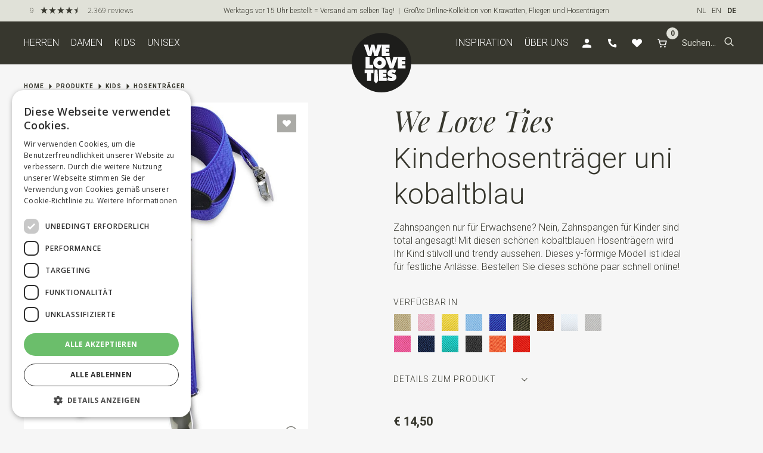

--- FILE ---
content_type: text/html; charset=utf-8
request_url: https://www.weloveties.de/de/produkte/kids/hosentrager/wltbrkids-015-kinderhosentrager-uni-kobaltblau/
body_size: 18526
content:
<!DOCTYPE html>

<html xmlns="http://www.w3.org/1999/xhtml" lang="de-DE">
<head>
    <!--''''''''''''''''''''''''''''''''''''''''''''''''''''''''''''''''''//-->
    <!--                                                                  //-->
    <!--  This site has been developed by:                                //-->
    <!--  The Cre8ion.Lab - The Creative Communication Company            //-->
    <!--                    Copyright 2026 - All rights reserved          //-->
    <!--  www.cre8ion.com                                                 //-->
    <!--  info@cre8ion.com                                                //-->
    <!--                                                                  //-->
    <!--''''''''''''''''''''''''''''''''''''''''''''''''''''''''''''''''''//-->
    <title>Kinderhosenträger uni kobaltblau, We Love Ties, Hosenträger, Kids, WeLoveTies.de</title>
    <meta name="description" content=""/>
    <meta name="keywords" content=""/>
    <meta property="og:title" content="Kinderhosenträger uni kobaltblau, We Love Ties, Hosenträger, Kids, WeLoveTies.de"/>
    <meta property="og:type" content="article"/>
    <meta property="og:url" content=""/>
    <meta property="og:description" content=""/>
    <meta property="og:image" content="https://www.weloveties.de/cache/kinderhosentrager-uni-kobaltblau-1_11424/kinderhosentrager-uni-kobaltblau-1-100-100.jpg"/>
    <link rel="canonical" href="https://www.weloveties.de/de/produkte/kids/hosentrager/wltbrkids-015-kinderhosentrager-uni-kobaltblau/" />

    <!-- Default Information -->
    <meta http-equiv="Content-Type" content="text/html; charset=utf-8" />
    <meta name="viewport" content="width=device-width, initial-scale=1, user-scalable=no, minimum-scale=0, maximum-scale=1" />
    <meta name="mobile-web-app-capable" content="yes" />
    <meta name="apple-mobile-web-app-status-bar-style" content="default" />
    <meta http-equiv="X-UA-Compatible" content="IE=edge" />
    <meta name="author" content="WeLoveTies.de, https://www.weloveties.de" />
    <meta name="revisit-after" content="6 days" />

    <link rel="apple-touch-icon" sizes="76x76" href="/Images/favicons/apple-touch-icon.png">
    <link rel="icon" type="image/png" sizes="32x32" href="/Images/favicons/favicon-32x32.png">
    <link rel="icon" type="image/png" sizes="16x16" href="/Images/favicons/favicon-16x16.png">
    <link rel="manifest" href="/Images/favicons/site.webmanifest">
    <link rel="mask-icon" href="/Images/favicons/safari-pinned-tab.svg" color="#5bbad5">
    <link rel="shortcut icon" href="/Images/favicons/favicon.ico">
    <meta name="msapplication-TileColor" content="#da532c">
    <meta name="msapplication-config" content="/Images/favicons/browserconfig.xml">
    <meta name="theme-color" content="#ffffff">

    <!-- Google font Playfair and Roboto -->
    <link rel="preconnect" href="https://fonts.googleapis.com">
    <link rel="preconnect" href="https://fonts.gstatic.com" crossorigin>
    <link href="https://fonts.googleapis.com/css2?family=Playfair+Display:ital,wght@0,400;0,500;0,600;0,700;0,800;0,900;1,400;1,500;1,600;1,700;1,800;1,900&family=Roboto:ital,wght@0,100;0,300;0,400;0,500;0,700;0,900;1,100;1,300;1,400;1,500;1,700;1,900&display=swap" rel="stylesheet">

    <!-- Robot Information -->
    <meta name="robots" content="index, follow" />
<meta name="googlebot" content="index, follow" />


    <!-- Language Specification -->
    <meta http-equiv="language" content="de-DE" />
    <link rel="alternate" hreflang="nl" href="https://www.weloveties.nl/nl/assortiment/kids/bretels/wltbrkids-015-kinderbretels-uni-kobaltblauw/" />
    <link rel="alternate" hreflang="en" href="https://www.weloveties.com/en/products/kids/suspenders/wltbrkids-015-kids-suspenders-uni-royal-blue/" />
    <link rel="alternate" hreflang="de" href="https://www.weloveties.de/de/produkte/kids/hosentrager/wltbrkids-015-kinderhosentrager-uni-kobaltblau/" />
    <link rel="alternate" hreflang="nl-NL" href="https://www.weloveties.nl/nl/assortiment/kids/bretels/wltbrkids-015-kinderbretels-uni-kobaltblauw/" />
    <link rel="alternate" hreflang="en-GB" href="https://www.weloveties.com/en/products/kids/suspenders/wltbrkids-015-kids-suspenders-uni-royal-blue/" />
    <link rel="alternate" hreflang="de-DE" href="https://www.weloveties.de/de/produkte/kids/hosentrager/wltbrkids-015-kinderhosentrager-uni-kobaltblau/" />
    <link rel="alternate" hreflang="nl-BE" href="https://www.weloveties.be/nl/assortiment/kids/bretels/wltbrkids-015-kinderbretels-uni-kobaltblauw/" />

    <!-- Google Tag Manager -->
    <script>
        (function (w, d, s, l, i) {
            w[l] = w[l] || []; w[l].push({
                'gtm.start':
                    new Date().getTime(), event: 'gtm.js'
            }); var f = d.getElementsByTagName(s)[0],
                j = d.createElement(s), dl = l != 'dataLayer' ? '&l=' + l : ''; j.async = true; j.src =
                    'https://www.googletagmanager.com/gtm.js?id=' + i + dl; f.parentNode.insertBefore(j, f);
        })(window, document, 'script', 'dataLayer', 'GTM-WRHMXG');
    </script>
    <!-- End Google Tag Manager -->
    <!-- CSS -->
    
    <link rel="stylesheet" href="/Styles/navigation.css?v=be99e4a7e27f7c3f003e07d7109efca27235366b" />
    <link rel="stylesheet" href="/Styles/header.css?v=be99e4a7e27f7c3f003e07d7109efca27235366b" />
    <link rel="stylesheet" href="/Styles/footer.css?v=be99e4a7e27f7c3f003e07d7109efca27235366b" />

    <script>
        var productNotInStockText = 'Dieser Artikel ist nicht in ausreichender Menge vorhanden';
        var productAddToCartText = 'Artikel wurde in Ihren Warenkorb gelegt';
        var shoppingBagText = 'Warenkorb';
        var shoppingBagAddressText = '&#220;berpr&#252;fen Sie Ihre Adresse.';
        var shoppingBagTermsText = 'Sie m&#252;ssen den Bedingungen und Konditionen zustimmen.';
        var shoppingBagValidationText = 'Bitte kreuzen Sie alle Pflichtfelder an.';
        var toShoppingBagText = 'Zum Warenkorb';
        var shoppingBagUrl = '/de/mvc/checkout/shoppingCart/';
        var continueShoppingText = 'Weiter einkaufen';
        var confirmDeleteProductText = 'Dieses Produkt wird aus Ihrem Warenkorb entfernt. Sind Sie sicher?';
        var quantityChangedText = 'Anzahl angepasst';
    </script>

    <script defer src="/Scripts/jquery.min.js?v=be99e4a7e27f7c3f003e07d7109efca27235366b"></script>
    <script defer src="/Scripts/head.min.js?v=be99e4a7e27f7c3f003e07d7109efca27235366b"></script>
    <link rel="stylesheet" href="/Styles/styles.css?v=be99e4a7e27f7c3f003e07d7109efca27235366b" />
</head>
<body class="">

    <!-- True -->
    <!-- 6 -->
    <!-- Google Tag Manager (noscript) -->
    <noscript><iframe src="https://www.googletagmanager.com/ns.html?id=GTM-WRHMXG" height="0" width="0" style="display:none;visibility:hidden"></iframe></noscript>
    <!-- End Google Tag Manager (noscript) -->

    <div class="body-flex">
        <!-- NAVBAR -->
        <header class="mainMenu">
            <div class="topbar">
                <div class="grid">
                    <div class="col-1-1">
                        <div class="flex justify-space-between sm-align-end sm-justify-end align-center">
                            <div class="rating-container flex align-center">
                                <script type="text/javascript" id="__fbcw__f06fe729-5477-4b49-89d0-15e56ff89c4a">
                                    "use strict"; !function () {
                                        window.FeedbackCompanyWidgets = window.FeedbackCompanyWidgets || {
                                            queue: [], loaders: [
                                            ]
                                        }; var options = { uuid: "f06fe729-5477-4b49-89d0-15e56ff89c4a", version: "1.2.1", prefix: "" }; if (
                                            void 0 === window.FeedbackCompanyWidget) {
                                            if (
                                                window.FeedbackCompanyWidgets.queue.push(options), !document.getElementById(
                                                    "__fbcw_FeedbackCompanyWidget")) {
                                                var scriptTag = document.createElement("script")
                                                    ; scriptTag.onload = function () {
                                                        if (window.FeedbackCompanyWidget) for (
                                                            ; 0 < window.FeedbackCompanyWidgets.queue.length;
                                                        )options = window.FeedbackCompanyWidgets.queue.pop(),
                                                            window.FeedbackCompanyWidgets.loaders.push(
                                                                new window.FeedbackCompanyWidgetLoader(options))
                                                    },
                                                        scriptTag.id = "__fbcw_FeedbackCompanyWidget",
                                                        scriptTag.src = "https://www.feedbackcompany.com/includes/widgets/feedback-company-widget.min.js"
                                                        , document.body.appendChild(scriptTag)
                                            }
                                        } else window.FeedbackCompanyWidgets.loaders.push(
                                            new window.FeedbackCompanyWidgetLoader(options))
                                    }();
                                </script>
                            </div>
                            <div class="center-text flex flex-gap-20">


                                <p>Werktags vor 15 Uhr bestellt = Versand am selben Tag! &nbsp;| &nbsp;Größte Online-Kollektion von Krawatten, Fliegen und Hosenträgern</p>
                            </div>
                            <div class="language-menu">
                                <div id="language">
                                    <ul>
                                        <li><a href="https://www.weloveties.nl/nl/assortiment/kids/bretels/wltbrkids-015-kinderbretels-uni-kobaltblauw/" class="nl ">NL</a></li>
                                        <li><a href="https://www.weloveties.com/en/products/kids/suspenders/wltbrkids-015-kids-suspenders-uni-royal-blue/" class="en ">EN</a></li>
                                        <li><a href="https://www.weloveties.de/de/produkte/kids/hosentrager/wltbrkids-015-kinderhosentrager-uni-kobaltblau/" class="de active">DE</a></li>
                                    </ul>
                                </div>
                            </div>
                            
                        </div>
                    </div>
                </div>
            </div>

            <div class="bottombar">
                <div class="grid">
                    <div class="col-1-1">
                        <nav class="flex justify-space-between">

                            <ul class="main-nav">
                                    <li>
                                        <a href="https://www.weloveties.de/de/produkte/herren/" class="">Herren</a>

                                        <ul>
                                            <li class="nav-column-1">
                                                <ul>
                                                    <li>
                                                        <a href="https://www.weloveties.de/de/produkte/new-in/herren/"><strong>New in</strong></a>
                                                    </li>
                                                        <li>
                                                            <a href="https://www.weloveties.de/de/produkte/herren/hosentrager/"><strong>Hosentr&#228;ger</strong></a>
                                                        </li>
                                                        <li>
                                                            <a href="https://www.weloveties.de/de/produkte/herren/fliege-hosentrager-set/"><strong>Fliege Hosentr&#228;ger Set</strong></a>
                                                        </li>
                                                        <li>
                                                            <a href="https://www.weloveties.de/de/produkte/herren/krawatten/"><strong>Krawatten</strong></a>
                                                        </li>
                                                        <li>
                                                            <a href="https://www.weloveties.de/de/produkte/herren/fliegen/"><strong>Fliegen</strong></a>
                                                        </li>
                                                    <li>
                                                        <a href="https://www.weloveties.de/de/produkte/herren/">Alle Artikel</a>
                                                    </li>
                                                        <li>
                                                            <a href="https://www.weloveties.de/de/produkte/herren/anstecknadel/">Anstecknadel</a>
                                                        </li>
                                                        <li>
                                                            <a href="https://www.weloveties.de/de/produkte/herren/armelhalter/">&#196;rmelhalter</a>
                                                        </li>
                                                        <li>
                                                            <a href="https://www.weloveties.de/de/produkte/herren/clip-krawatten/">Clip Krawatten</a>
                                                        </li>
                                                </ul>
                                            </li>
                                            <li class="nav-column-2">
                                                <ul>
                                                        <li>
                                                            <a href="https://www.weloveties.de/de/produkte/herren/einstecktucher/">Einsteckt&#252;cher</a>
                                                        </li>
                                                        <li>
                                                            <a href="https://www.weloveties.de/de/produkte/herren/geschenksets/">Geschenksets</a>
                                                        </li>
                                                        <li>
                                                            <a href="https://www.weloveties.de/de/produkte/herren/gurtel/">G&#252;rtel</a>
                                                        </li>
                                                        <li>
                                                            <a href="https://www.weloveties.de/de/produkte/herren/hosentragerteile/">Hosentr&#228;gerteile</a>
                                                        </li>
                                                        <li>
                                                            <a href="https://www.weloveties.de/de/produkte/herren/kappen/">Kappen</a>
                                                        </li>
                                                        <li>
                                                            <a href="https://www.weloveties.de/de/produkte/herren/krawattennadeln/">Krawattennadeln</a>
                                                        </li>
                                                        <li>
                                                            <a href="https://www.weloveties.de/de/produkte/herren/manschettenknopfe/">Manschettenkn&#246;pfe</a>
                                                        </li>
                                                        <li>
                                                            <a href="https://www.weloveties.de/de/produkte/herren/schalkrawatten/">Schalkrawatten</a>
                                                        </li>
                                                        <li>
                                                            <a href="https://www.weloveties.de/de/produkte/herren/schals-tucher/">Schals &amp; T&#252;cher</a>
                                                        </li>
                                                </ul>
                                            </li>
                                            <li class="nav-column-3">
                                                <ul>
                                                        <li>
                                                            <a href="https://www.weloveties.de/de/produkte/herren/selbstbinder/">Selbstbinder</a>
                                                        </li>
                                                        <li>
                                                            <a href="https://www.weloveties.de/de/produkte/herren/servicekrawatten/">Servicekrawatten</a>
                                                        </li>
                                                        <li>
                                                            <a href="https://www.weloveties.de/de/produkte/herren/socken/">Socken</a>
                                                        </li>
                                                        <li>
                                                            <a href="https://www.weloveties.de/de/produkte/herren/t-shirts/">T-Shirts</a>
                                                        </li>
                                                        <li>
                                                            <a href="https://www.weloveties.de/de/produkte/herren/xl-hosentrager/">XL Hosentr&#228;ger</a>
                                                        </li>
                                                        <li>
                                                            <a href="https://www.weloveties.de/de/produkte/herren/xl-krawatten/">XL Krawatten</a>
                                                        </li>
                                                    <li>
                                                        <a href="https://www.weloveties.de/de/produkte/outlet/herren/">Outlet</a>
                                                    </li>
                                                    <li>
                                                        <a href="https://www.weloveties.de/de/produkte/sale/herren/">Sale</a>
                                                    </li>
                                                </ul>
                                            </li>
                                        </ul>
                                    </li>
                                    <li>
                                        <a href="https://www.weloveties.de/de/produkte/damen/" class="">Damen</a>

                                        <ul>
                                            <li class="nav-column-1">
                                                <ul>
                                                    <li>
                                                        <a href="https://www.weloveties.de/de/produkte/new-in/damen/"><strong>New in</strong></a>
                                                    </li>
                                                    <li>
                                                        <a href="https://www.weloveties.de/de/produkte/damen/">Alle Artikel</a>
                                                    </li>
                                                        <li>
                                                            <a href="https://www.weloveties.de/de/produkte/damen/anstecknadel/">Anstecknadel</a>
                                                        </li>
                                                        <li>
                                                            <a href="https://www.weloveties.de/de/produkte/damen/armelhalter/">&#196;rmelhalter</a>
                                                        </li>
                                                        <li>
                                                            <a href="https://www.weloveties.de/de/produkte/damen/fliegen/">Fliegen</a>
                                                        </li>
                                                        <li>
                                                            <a href="https://www.weloveties.de/de/produkte/damen/gurtel/">G&#252;rtel</a>
                                                        </li>
                                                </ul>
                                            </li>
                                            <li class="nav-column-2">
                                                <ul>
                                                        <li>
                                                            <a href="https://www.weloveties.de/de/produkte/damen/hosentrager/">Hosentr&#228;ger</a>
                                                        </li>
                                                        <li>
                                                            <a href="https://www.weloveties.de/de/produkte/damen/krawatten/">Krawatten</a>
                                                        </li>
                                                        <li>
                                                            <a href="https://www.weloveties.de/de/produkte/damen/krawattennadeln/">Krawattennadeln</a>
                                                        </li>
                                                        <li>
                                                            <a href="https://www.weloveties.de/de/produkte/damen/schalkrawatten/">Schalkrawatten</a>
                                                        </li>
                                                        <li>
                                                            <a href="https://www.weloveties.de/de/produkte/damen/schals-tucher/">Schals &amp; T&#252;cher</a>
                                                        </li>
                                                </ul>
                                            </li>
                                            <li class="nav-column-3">
                                                <ul>
                                                        <li>
                                                            <a href="https://www.weloveties.de/de/produkte/damen/servicekrawatten/">Servicekrawatten</a>
                                                        </li>
                                                        <li>
                                                            <a href="https://www.weloveties.de/de/produkte/damen/socken/">Socken</a>
                                                        </li>
                                                        <li>
                                                            <a href="https://www.weloveties.de/de/produkte/damen/t-shirts/">T-Shirts</a>
                                                        </li>
                                                    <li>
                                                        <a href="https://www.weloveties.de/de/produkte/outlet/damen/">Outlet</a>
                                                    </li>
                                                    <li>
                                                        <a href="https://www.weloveties.de/de/produkte/sale/damen/">Sale</a>
                                                    </li>
                                                </ul>
                                            </li>
                                        </ul>
                                    </li>
                                    <li>
                                        <a href="https://www.weloveties.de/de/produkte/kids/" class="active">Kids</a>

                                        <ul>
                                            <li class="nav-column-1">
                                                <ul>
                                                    <li>
                                                        <a href="https://www.weloveties.de/de/produkte/new-in/kids/"><strong>New in</strong></a>
                                                    </li>
                                                    <li>
                                                        <a href="https://www.weloveties.de/de/produkte/kids/">Alle Artikel</a>
                                                    </li>
                                                        <li>
                                                            <a href="https://www.weloveties.de/de/produkte/kids/fliege-hosentrager-set/">Fliege Hosentr&#228;ger Set</a>
                                                        </li>
                                                </ul>
                                            </li>
                                            <li class="nav-column-2">
                                                <ul>
                                                        <li>
                                                            <a href="https://www.weloveties.de/de/produkte/kids/fliegen/">Fliegen</a>
                                                        </li>
                                                        <li>
                                                            <a href="https://www.weloveties.de/de/produkte/kids/hosentrager/">Hosentr&#228;ger</a>
                                                        </li>
                                                        <li>
                                                            <a href="https://www.weloveties.de/de/produkte/kids/krawatten/">Krawatten</a>
                                                        </li>
                                                </ul>
                                            </li>
                                            <li class="nav-column-3">
                                                <ul>
                                                    <li>
                                                        <a href="https://www.weloveties.de/de/produkte/outlet/kids/">Outlet</a>
                                                    </li>
                                                    <li>
                                                        <a href="https://www.weloveties.de/de/produkte/sale/kids/">Sale</a>
                                                    </li>
                                                </ul>
                                            </li>
                                        </ul>
                                    </li>
                                    <li>
                                        <a href="https://www.weloveties.de/de/produkte/unisex/" class="">Unisex</a>

                                        <ul>
                                            <li class="nav-column-1">
                                                <ul>
                                                    <li>
                                                        <a href="https://www.weloveties.de/de/produkte/new-in/unisex/"><strong>New in</strong></a>
                                                    </li>
                                                        <li>
                                                            <a href="https://www.weloveties.de/de/produkte/unisex/hosentrager/"><strong>Hosentr&#228;ger</strong></a>
                                                        </li>
                                                        <li>
                                                            <a href="https://www.weloveties.de/de/produkte/unisex/fliege-hosentrager-set/"><strong>Fliege Hosentr&#228;ger Set</strong></a>
                                                        </li>
                                                        <li>
                                                            <a href="https://www.weloveties.de/de/produkte/unisex/krawatten/"><strong>Krawatten</strong></a>
                                                        </li>
                                                        <li>
                                                            <a href="https://www.weloveties.de/de/produkte/unisex/fliegen/"><strong>Fliegen</strong></a>
                                                        </li>
                                                    <li>
                                                        <a href="https://www.weloveties.de/de/produkte/unisex/">Alle Artikel</a>
                                                    </li>
                                                        <li>
                                                            <a href="https://www.weloveties.de/de/produkte/unisex/anstecknadel/">Anstecknadel</a>
                                                        </li>
                                                        <li>
                                                            <a href="https://www.weloveties.de/de/produkte/unisex/armelhalter/">&#196;rmelhalter</a>
                                                        </li>
                                                        <li>
                                                            <a href="https://www.weloveties.de/de/produkte/unisex/clip-krawatten/">Clip Krawatten</a>
                                                        </li>
                                                </ul>
                                            </li>
                                            <li class="nav-column-2">
                                                <ul>
                                                        <li>
                                                            <a href="https://www.weloveties.de/de/produkte/unisex/einstecktucher/">Einsteckt&#252;cher</a>
                                                        </li>
                                                        <li>
                                                            <a href="https://www.weloveties.de/de/produkte/unisex/geschenksets/">Geschenksets</a>
                                                        </li>
                                                        <li>
                                                            <a href="https://www.weloveties.de/de/produkte/unisex/gurtel/">G&#252;rtel</a>
                                                        </li>
                                                        <li>
                                                            <a href="https://www.weloveties.de/de/produkte/unisex/hosentragerteile/">Hosentr&#228;gerteile</a>
                                                        </li>
                                                        <li>
                                                            <a href="https://www.weloveties.de/de/produkte/unisex/kappen/">Kappen</a>
                                                        </li>
                                                        <li>
                                                            <a href="https://www.weloveties.de/de/produkte/unisex/krawattennadeln/">Krawattennadeln</a>
                                                        </li>
                                                        <li>
                                                            <a href="https://www.weloveties.de/de/produkte/unisex/manschettenknopfe/">Manschettenkn&#246;pfe</a>
                                                        </li>
                                                        <li>
                                                            <a href="https://www.weloveties.de/de/produkte/unisex/schalkrawatten/">Schalkrawatten</a>
                                                        </li>
                                                </ul>
                                            </li>
                                            <li class="nav-column-3">
                                                <ul>
                                                        <li>
                                                            <a href="https://www.weloveties.de/de/produkte/unisex/schals-tucher/">Schals &amp; T&#252;cher</a>
                                                        </li>
                                                        <li>
                                                            <a href="https://www.weloveties.de/de/produkte/unisex/selbstbinder/">Selbstbinder</a>
                                                        </li>
                                                        <li>
                                                            <a href="https://www.weloveties.de/de/produkte/unisex/servicekrawatten/">Servicekrawatten</a>
                                                        </li>
                                                        <li>
                                                            <a href="https://www.weloveties.de/de/produkte/unisex/socken/">Socken</a>
                                                        </li>
                                                        <li>
                                                            <a href="https://www.weloveties.de/de/produkte/unisex/t-shirts/">T-Shirts</a>
                                                        </li>
                                                        <li>
                                                            <a href="https://www.weloveties.de/de/produkte/unisex/xl-stropdassen/">XL Krawatten</a>
                                                        </li>
                                                    <li>
                                                        <a href="https://www.weloveties.de/de/produkte/outlet/unisex/">Outlet</a>
                                                    </li>
                                                    <li>
                                                        <a href="https://www.weloveties.de/de/produkte/sale/unisex/">Sale</a>
                                                    </li>
                                                </ul>
                                            </li>
                                        </ul>
                                    </li>
                            </ul>

                            <div class="flex">
                                <ul class="action-icons">
                                        <li>
                                            <a class="" href="https://www.weloveties.de/de/inspiration/">Inspiration</a>

                                                <ul class="sub-nav">
                                                        <li><a class="" href="https://www.weloveties.de/de/inspiration/heiraten-mit-stil/">Heiraten mit Stil</a></li>
                                                        <li><a class="" href="https://www.weloveties.de/de/inspiration/damenkrawatten-mut-trifft-stil/">Damenkrawatten: Mut trifft Stil</a></li>
                                                        <li><a class="" href="https://www.weloveties.de/de/inspiration/festlich-im-still/">Festlich im Still </a></li>
                                                        <li><a class="" href="https://www.weloveties.de/de/inspiration/vatertag-verwohnung/">Vatertag Verw&#246;hnung</a></li>
                                                        <li><a class="" href="https://www.weloveties.de/de/inspiration/we-love-ties-x-mc-escher/">We Love Ties x M.C. Escher</a></li>
                                                        <li><a class="" href="https://www.weloveties.de/de/inspiration/sir-redman-xl-hosentrager-die-wirklich-passen/">Sir Redman XL: Hosentr&#228;ger, die wirklich passen</a></li>
                                                        <li><a class="" href="https://www.weloveties.de/de/inspiration/sagen-sie-ja-zum-stil-partykollektion-2025/">Sagen Sie Ja zum Stil: Partykollektion 2025</a></li>
                                                        <li><a class="" href="https://www.weloveties.de/de/inspiration/kommunion-und-fruhlingsfest/">Kommunion und Fr&#252;hlingsfest</a></li>
                                                        <li><a class="" href="https://www.weloveties.de/de/inspiration/vegan-collection/">Vegan collection</a></li>
                                                        <li><a class="" href="https://www.weloveties.de/de/inspiration/ostern-in-pastell-hubsch-in-fruhlingsfarben/">Ostern in Pastell: H&#252;bsch in Fr&#252;hlingsfarben</a></li>
                                                        <li><a class="" href="https://www.weloveties.de/de/inspiration/twinning-is-winning/">Twinning is winning</a></li>
                                                        <li><a class="" href="https://www.weloveties.de/de/inspiration/candiani-collab-collection/">Candiani Collab Collection</a></li>
                                                        <li><a class="" href="https://www.weloveties.de/de/inspiration/sir-redman-work-kollektion/">Sir Redman WORK Kollektion</a></li>
                                                        <li><a class="" href="https://www.weloveties.de/de/inspiration/die-perfekten-geschenksets-fur-manner/">Die perfekten Geschenksets f&#252;r M&#228;nner</a></li>
                                                        <li><a class="" href="https://www.weloveties.de/de/inspiration/brautigam-mit-stil/">Br&#228;utigam mit stil</a></li>
                                                        <li><a class="" href="https://www.weloveties.de/de/inspiration/gib-deinem-look-extra-liebe/">Gib deinem Look extra Liebe</a></li>
                                                </ul>
                                        </li>
                                        <li>
                                            <a class="" href="https://www.weloveties.de/de/%c3%9cber-uns/">&#220;ber uns</a>

                                        </li>
                                    <li>
                                        <a href="https://www.weloveties.de/de/konto/bestellverlauf/" rel="nofollow"><i class="icon icon-account"></i></a>
                                    </li>
                                    <li>
                                            <a href="/de/kundenservice/contact/"><i class="icon icon-telefoon"></i></a>
                                    </li>
                                    <li>
                                        <a href="https://www.weloveties.de/de//">
                                            <i class="icon icon-hartje"></i>
                                        </a>
                                    </li>
                                    <li>
                                        <a class="shopping-bag-link" href="/de/mvc/checkout/shoppingCart/" rel="nofollow">
                                            <i class="icon icon-winkelmand"></i>
                                            <span class="shopping-bag-count CartCount">
                                                0
                                            </span>
                                        </a>
                                    </li>
                                </ul>

                                <form class="site-search flex align-center" action="https://www.weloveties.de/de/produkte/">
                                    <input class="search-text" type="search" placeholder="Suchen..." name="q" />
                                    <button class="search-btn" role="button" type="submit"><i class="icon icon-zoeken"></i></button>
                                </form>
                            </div>
                        </nav>
                    </div>
                </div>

                <a href="/" class="nav-logo">
                    <img src="/Images/weloveties_logo _white_black_bg.svg" alt="We Love Ties logo" />
                </a>
            </div>
        </header>

        <header class="mobile-header flex justify-end">
            <a href="/" class="nav-logo">
                <img src="/Images/weloveties_logo _white_black_bg.svg" alt="We Love Ties logo" />
            </a>
            <div class="rating-container flex align-center">

            </div>
        </header>

        <div class="mobile-search" id="mobile-search">
            <form class="site-search flex align-center" action="https://www.weloveties.de/de/produkte/">
                <input class="search-text" type="search" placeholder="Suchen..." name="q" />
                <button class="search-btn" role="button" type="submit"><i class="icon icon-zoeken"></i></button>
            </form>
        </div>

        <div class="bottom-nav-mobile">
            <div class="inside">
                <button class="menu-item" id="open-mobile-menu">
                    <div class="icon-container">
                        <i class="icon icon-default icon-menu"></i>
                        <i class="icon icon-active icon-kruis"></i>
                    </div>
                    <span class="text">
                        Men&#252;
                    </span>
                </button>
                <a href="https://www.weloveties.de/de/konto/bestellverlauf/" class="menu-item" rel="nofollow">
                    <div class="icon-container">
                        <i class=" icon icon-account"></i>
                    </div>
                    <span class="text">
                        Konto
                    </span>
                </a>
                <a href="/de/mvc/checkout/shoppingCart/" class="shopping-bag-link menu-item" rel="nofollow">
                    <div class="icon-container">
                        <i class="icon icon-winkelmand"></i>
                    </div>
                    <span class="shopping-bag-count CartCount">
                        0
                    </span>
                    <span class="text">
                        Warenkorb
                    </span>
                </a>
                <a href="https://www.weloveties.de/de//" class="favorites-link menu-item" rel="nofollow">
                    <div class="icon-container">
                        <i class="icon icon-hartje"></i>
                    </div>
                    <!--
                    <span class="shopping-bag-count CartCount">
                        0
                    </span>
                        -->
                    <span class="text">
                        Favoriten
                    </span>
                </a>
                <button class="menu-item" id="search-mobile-menu">
                    <div class="icon-container">
                        <i class="icon icon-default icon-zoeken"></i>
                        <i class="icon icon-active icon-kruis"></i>
                    </div>
                    <span class="text">
                        Suchen
                    </span>
                </button>
            </div>
        </div>

        <div class="menu-mobile-overlay">
            <div class="language-menu">
                <div id="language">
                    <ul>
                        <li><a href="https://www.weloveties.nl/nl/assortiment/kids/bretels/wltbrkids-015-kinderbretels-uni-kobaltblauw/" class="nl ">NL</a></li>
                        <li><a href="https://www.weloveties.com/en/products/kids/suspenders/wltbrkids-015-kids-suspenders-uni-royal-blue/" class="en ">EN</a></li>
                        <li><a href="https://www.weloveties.de/de/produkte/kids/hosentrager/wltbrkids-015-kinderhosentrager-uni-kobaltblau/" class="de active">DE</a></li>
                    </ul>
                </div>
            </div>
            <div class="inside">
                <ul class="mobile-menu no-bullets">

                    <li class="item">
                        <a class="nested has-submenu" href="#">
                            <span>Produkte</span>
                            <i class="icon icon-chevron-rechts"></i>
                        </a>
                        <ul class="sub-menu no-bullets">
                            <li class="back-btn">
                                <i class="icon icon-chevron-links"></i>
                                <span class="text">
                                    zur&#252;ck zu den wichtigsten Artikeln
                                </span>
                            </li>

                                <li class="item">
                                    <a class="nested has-submenu" href="https://www.weloveties.de/de/produkte/herren/">
                                        <span>Herren</span>
                                        <i class="icon icon-chevron-rechts"></i>
                                    </a>

                                        <ul class="sub-menu no-bullets">

                                            <li class="back-btn">
                                                <i class="icon icon-chevron-links"></i>
                                                <span class="text">
                                                    zur&#252;ck zu den wichtigsten Artikeln
                                                </span>
                                            </li>

                                            <li class="item">
                                                <a class="nested" href="https://www.weloveties.de/de/produkte/new-in/herren/">
                                                    <span><strong>New in</strong></span>
                                                </a>
                                            </li>

                                                <li class="item">
                                                    <a class="nested" href="https://www.weloveties.de/de/produkte/herren/hosentrager/">
                                                        <span><strong>Hosentr&#228;ger</strong></span>
                                                    </a>
                                                </li>
                                                <li class="item">
                                                    <a class="nested" href="https://www.weloveties.de/de/produkte/herren/fliege-hosentrager-set/">
                                                        <span><strong>Fliege Hosentr&#228;ger Set</strong></span>
                                                    </a>
                                                </li>
                                                <li class="item">
                                                    <a class="nested" href="https://www.weloveties.de/de/produkte/herren/krawatten/">
                                                        <span><strong>Krawatten</strong></span>
                                                    </a>
                                                </li>
                                                <li class="item">
                                                    <a class="nested" href="https://www.weloveties.de/de/produkte/herren/fliegen/">
                                                        <span><strong>Fliegen</strong></span>
                                                    </a>
                                                </li>

                                            <li class="item">
                                                <a class="nested" href="https://www.weloveties.de/de/produkte/herren/">
                                                    <span>Alle Artikel</span>
                                                </a>
                                            </li>

                                                <li class="item">
                                                    <a class="nested" href="https://www.weloveties.de/de/produkte/herren/anstecknadel/">
                                                        <span>Anstecknadel</span>
                                                    </a>
                                                </li>
                                                <li class="item">
                                                    <a class="nested" href="https://www.weloveties.de/de/produkte/herren/armelhalter/">
                                                        <span>&#196;rmelhalter</span>
                                                    </a>
                                                </li>
                                                <li class="item">
                                                    <a class="nested" href="https://www.weloveties.de/de/produkte/herren/clip-krawatten/">
                                                        <span>Clip Krawatten</span>
                                                    </a>
                                                </li>
                                                <li class="item">
                                                    <a class="nested" href="https://www.weloveties.de/de/produkte/herren/einstecktucher/">
                                                        <span>Einsteckt&#252;cher</span>
                                                    </a>
                                                </li>
                                                <li class="item">
                                                    <a class="nested" href="https://www.weloveties.de/de/produkte/herren/geschenksets/">
                                                        <span>Geschenksets</span>
                                                    </a>
                                                </li>
                                                <li class="item">
                                                    <a class="nested" href="https://www.weloveties.de/de/produkte/herren/gurtel/">
                                                        <span>G&#252;rtel</span>
                                                    </a>
                                                </li>
                                                <li class="item">
                                                    <a class="nested" href="https://www.weloveties.de/de/produkte/herren/hosentragerteile/">
                                                        <span>Hosentr&#228;gerteile</span>
                                                    </a>
                                                </li>
                                                <li class="item">
                                                    <a class="nested" href="https://www.weloveties.de/de/produkte/herren/kappen/">
                                                        <span>Kappen</span>
                                                    </a>
                                                </li>
                                                <li class="item">
                                                    <a class="nested" href="https://www.weloveties.de/de/produkte/herren/krawattennadeln/">
                                                        <span>Krawattennadeln</span>
                                                    </a>
                                                </li>
                                                <li class="item">
                                                    <a class="nested" href="https://www.weloveties.de/de/produkte/herren/manschettenknopfe/">
                                                        <span>Manschettenkn&#246;pfe</span>
                                                    </a>
                                                </li>
                                                <li class="item">
                                                    <a class="nested" href="https://www.weloveties.de/de/produkte/herren/schalkrawatten/">
                                                        <span>Schalkrawatten</span>
                                                    </a>
                                                </li>
                                                <li class="item">
                                                    <a class="nested" href="https://www.weloveties.de/de/produkte/herren/schals-tucher/">
                                                        <span>Schals &amp; T&#252;cher</span>
                                                    </a>
                                                </li>
                                                <li class="item">
                                                    <a class="nested" href="https://www.weloveties.de/de/produkte/herren/selbstbinder/">
                                                        <span>Selbstbinder</span>
                                                    </a>
                                                </li>
                                                <li class="item">
                                                    <a class="nested" href="https://www.weloveties.de/de/produkte/herren/servicekrawatten/">
                                                        <span>Servicekrawatten</span>
                                                    </a>
                                                </li>
                                                <li class="item">
                                                    <a class="nested" href="https://www.weloveties.de/de/produkte/herren/socken/">
                                                        <span>Socken</span>
                                                    </a>
                                                </li>
                                                <li class="item">
                                                    <a class="nested" href="https://www.weloveties.de/de/produkte/herren/t-shirts/">
                                                        <span>T-Shirts</span>
                                                    </a>
                                                </li>
                                                <li class="item">
                                                    <a class="nested" href="https://www.weloveties.de/de/produkte/herren/xl-hosentrager/">
                                                        <span>XL Hosentr&#228;ger</span>
                                                    </a>
                                                </li>
                                                <li class="item">
                                                    <a class="nested" href="https://www.weloveties.de/de/produkte/herren/xl-krawatten/">
                                                        <span>XL Krawatten</span>
                                                    </a>
                                                </li>
                                            <li class="item">
                                                <a class="nested" href="https://www.weloveties.de/de/produkte/outlet/herren/">
                                                    <span>Outlet</span>
                                                </a>
                                            </li>
                                            <li class="item">
                                                <a class="nested" href="https://www.weloveties.de/de/produkte/sale/herren/">
                                                    <span>Sale</span>
                                                </a>
                                            </li>
                                        </ul>
                                </li>
                                <li class="item">
                                    <a class="nested has-submenu" href="https://www.weloveties.de/de/produkte/damen/">
                                        <span>Damen</span>
                                        <i class="icon icon-chevron-rechts"></i>
                                    </a>

                                        <ul class="sub-menu no-bullets">

                                            <li class="back-btn">
                                                <i class="icon icon-chevron-links"></i>
                                                <span class="text">
                                                    zur&#252;ck zu den wichtigsten Artikeln
                                                </span>
                                            </li>

                                            <li class="item">
                                                <a class="nested" href="https://www.weloveties.de/de/produkte/new-in/damen/">
                                                    <span><strong>New in</strong></span>
                                                </a>
                                            </li>


                                            <li class="item">
                                                <a class="nested" href="https://www.weloveties.de/de/produkte/damen/">
                                                    <span>Alle Artikel</span>
                                                </a>
                                            </li>

                                                <li class="item">
                                                    <a class="nested" href="https://www.weloveties.de/de/produkte/damen/anstecknadel/">
                                                        <span>Anstecknadel</span>
                                                    </a>
                                                </li>
                                                <li class="item">
                                                    <a class="nested" href="https://www.weloveties.de/de/produkte/damen/armelhalter/">
                                                        <span>&#196;rmelhalter</span>
                                                    </a>
                                                </li>
                                                <li class="item">
                                                    <a class="nested" href="https://www.weloveties.de/de/produkte/damen/fliegen/">
                                                        <span>Fliegen</span>
                                                    </a>
                                                </li>
                                                <li class="item">
                                                    <a class="nested" href="https://www.weloveties.de/de/produkte/damen/gurtel/">
                                                        <span>G&#252;rtel</span>
                                                    </a>
                                                </li>
                                                <li class="item">
                                                    <a class="nested" href="https://www.weloveties.de/de/produkte/damen/hosentrager/">
                                                        <span>Hosentr&#228;ger</span>
                                                    </a>
                                                </li>
                                                <li class="item">
                                                    <a class="nested" href="https://www.weloveties.de/de/produkte/damen/krawatten/">
                                                        <span>Krawatten</span>
                                                    </a>
                                                </li>
                                                <li class="item">
                                                    <a class="nested" href="https://www.weloveties.de/de/produkte/damen/krawattennadeln/">
                                                        <span>Krawattennadeln</span>
                                                    </a>
                                                </li>
                                                <li class="item">
                                                    <a class="nested" href="https://www.weloveties.de/de/produkte/damen/schalkrawatten/">
                                                        <span>Schalkrawatten</span>
                                                    </a>
                                                </li>
                                                <li class="item">
                                                    <a class="nested" href="https://www.weloveties.de/de/produkte/damen/schals-tucher/">
                                                        <span>Schals &amp; T&#252;cher</span>
                                                    </a>
                                                </li>
                                                <li class="item">
                                                    <a class="nested" href="https://www.weloveties.de/de/produkte/damen/servicekrawatten/">
                                                        <span>Servicekrawatten</span>
                                                    </a>
                                                </li>
                                                <li class="item">
                                                    <a class="nested" href="https://www.weloveties.de/de/produkte/damen/socken/">
                                                        <span>Socken</span>
                                                    </a>
                                                </li>
                                                <li class="item">
                                                    <a class="nested" href="https://www.weloveties.de/de/produkte/damen/t-shirts/">
                                                        <span>T-Shirts</span>
                                                    </a>
                                                </li>
                                            <li class="item">
                                                <a class="nested" href="https://www.weloveties.de/de/produkte/outlet/damen/">
                                                    <span>Outlet</span>
                                                </a>
                                            </li>
                                            <li class="item">
                                                <a class="nested" href="https://www.weloveties.de/de/produkte/sale/damen/">
                                                    <span>Sale</span>
                                                </a>
                                            </li>
                                        </ul>
                                </li>
                                <li class="item">
                                    <a class="nested has-submenu" href="https://www.weloveties.de/de/produkte/kids/">
                                        <span>Kids</span>
                                        <i class="icon icon-chevron-rechts"></i>
                                    </a>

                                        <ul class="sub-menu no-bullets">

                                            <li class="back-btn">
                                                <i class="icon icon-chevron-links"></i>
                                                <span class="text">
                                                    zur&#252;ck zu den wichtigsten Artikeln
                                                </span>
                                            </li>

                                            <li class="item">
                                                <a class="nested" href="https://www.weloveties.de/de/produkte/new-in/kids/">
                                                    <span><strong>New in</strong></span>
                                                </a>
                                            </li>


                                            <li class="item">
                                                <a class="nested" href="https://www.weloveties.de/de/produkte/kids/">
                                                    <span>Alle Artikel</span>
                                                </a>
                                            </li>

                                                <li class="item">
                                                    <a class="nested" href="https://www.weloveties.de/de/produkte/kids/fliege-hosentrager-set/">
                                                        <span>Fliege Hosentr&#228;ger Set</span>
                                                    </a>
                                                </li>
                                                <li class="item">
                                                    <a class="nested" href="https://www.weloveties.de/de/produkte/kids/fliegen/">
                                                        <span>Fliegen</span>
                                                    </a>
                                                </li>
                                                <li class="item">
                                                    <a class="nested" href="https://www.weloveties.de/de/produkte/kids/hosentrager/">
                                                        <span>Hosentr&#228;ger</span>
                                                    </a>
                                                </li>
                                                <li class="item">
                                                    <a class="nested" href="https://www.weloveties.de/de/produkte/kids/krawatten/">
                                                        <span>Krawatten</span>
                                                    </a>
                                                </li>
                                            <li class="item">
                                                <a class="nested" href="https://www.weloveties.de/de/produkte/outlet/kids/">
                                                    <span>Outlet</span>
                                                </a>
                                            </li>
                                            <li class="item">
                                                <a class="nested" href="https://www.weloveties.de/de/produkte/sale/kids/">
                                                    <span>Sale</span>
                                                </a>
                                            </li>
                                        </ul>
                                </li>
                                <li class="item">
                                    <a class="nested has-submenu" href="https://www.weloveties.de/de/produkte/unisex/">
                                        <span>Unisex</span>
                                        <i class="icon icon-chevron-rechts"></i>
                                    </a>

                                        <ul class="sub-menu no-bullets">

                                            <li class="back-btn">
                                                <i class="icon icon-chevron-links"></i>
                                                <span class="text">
                                                    zur&#252;ck zu den wichtigsten Artikeln
                                                </span>
                                            </li>

                                            <li class="item">
                                                <a class="nested" href="https://www.weloveties.de/de/produkte/new-in/unisex/">
                                                    <span><strong>New in</strong></span>
                                                </a>
                                            </li>

                                                <li class="item">
                                                    <a class="nested" href="https://www.weloveties.de/de/produkte/unisex/hosentrager/">
                                                        <span><strong>Hosentr&#228;ger</strong></span>
                                                    </a>
                                                </li>
                                                <li class="item">
                                                    <a class="nested" href="https://www.weloveties.de/de/produkte/unisex/fliege-hosentrager-set/">
                                                        <span><strong>Fliege Hosentr&#228;ger Set</strong></span>
                                                    </a>
                                                </li>
                                                <li class="item">
                                                    <a class="nested" href="https://www.weloveties.de/de/produkte/unisex/krawatten/">
                                                        <span><strong>Krawatten</strong></span>
                                                    </a>
                                                </li>
                                                <li class="item">
                                                    <a class="nested" href="https://www.weloveties.de/de/produkte/unisex/fliegen/">
                                                        <span><strong>Fliegen</strong></span>
                                                    </a>
                                                </li>

                                            <li class="item">
                                                <a class="nested" href="https://www.weloveties.de/de/produkte/unisex/">
                                                    <span>Alle Artikel</span>
                                                </a>
                                            </li>

                                                <li class="item">
                                                    <a class="nested" href="https://www.weloveties.de/de/produkte/unisex/anstecknadel/">
                                                        <span>Anstecknadel</span>
                                                    </a>
                                                </li>
                                                <li class="item">
                                                    <a class="nested" href="https://www.weloveties.de/de/produkte/unisex/armelhalter/">
                                                        <span>&#196;rmelhalter</span>
                                                    </a>
                                                </li>
                                                <li class="item">
                                                    <a class="nested" href="https://www.weloveties.de/de/produkte/unisex/clip-krawatten/">
                                                        <span>Clip Krawatten</span>
                                                    </a>
                                                </li>
                                                <li class="item">
                                                    <a class="nested" href="https://www.weloveties.de/de/produkte/unisex/einstecktucher/">
                                                        <span>Einsteckt&#252;cher</span>
                                                    </a>
                                                </li>
                                                <li class="item">
                                                    <a class="nested" href="https://www.weloveties.de/de/produkte/unisex/geschenksets/">
                                                        <span>Geschenksets</span>
                                                    </a>
                                                </li>
                                                <li class="item">
                                                    <a class="nested" href="https://www.weloveties.de/de/produkte/unisex/gurtel/">
                                                        <span>G&#252;rtel</span>
                                                    </a>
                                                </li>
                                                <li class="item">
                                                    <a class="nested" href="https://www.weloveties.de/de/produkte/unisex/hosentragerteile/">
                                                        <span>Hosentr&#228;gerteile</span>
                                                    </a>
                                                </li>
                                                <li class="item">
                                                    <a class="nested" href="https://www.weloveties.de/de/produkte/unisex/kappen/">
                                                        <span>Kappen</span>
                                                    </a>
                                                </li>
                                                <li class="item">
                                                    <a class="nested" href="https://www.weloveties.de/de/produkte/unisex/krawattennadeln/">
                                                        <span>Krawattennadeln</span>
                                                    </a>
                                                </li>
                                                <li class="item">
                                                    <a class="nested" href="https://www.weloveties.de/de/produkte/unisex/manschettenknopfe/">
                                                        <span>Manschettenkn&#246;pfe</span>
                                                    </a>
                                                </li>
                                                <li class="item">
                                                    <a class="nested" href="https://www.weloveties.de/de/produkte/unisex/schalkrawatten/">
                                                        <span>Schalkrawatten</span>
                                                    </a>
                                                </li>
                                                <li class="item">
                                                    <a class="nested" href="https://www.weloveties.de/de/produkte/unisex/schals-tucher/">
                                                        <span>Schals &amp; T&#252;cher</span>
                                                    </a>
                                                </li>
                                                <li class="item">
                                                    <a class="nested" href="https://www.weloveties.de/de/produkte/unisex/selbstbinder/">
                                                        <span>Selbstbinder</span>
                                                    </a>
                                                </li>
                                                <li class="item">
                                                    <a class="nested" href="https://www.weloveties.de/de/produkte/unisex/servicekrawatten/">
                                                        <span>Servicekrawatten</span>
                                                    </a>
                                                </li>
                                                <li class="item">
                                                    <a class="nested" href="https://www.weloveties.de/de/produkte/unisex/socken/">
                                                        <span>Socken</span>
                                                    </a>
                                                </li>
                                                <li class="item">
                                                    <a class="nested" href="https://www.weloveties.de/de/produkte/unisex/t-shirts/">
                                                        <span>T-Shirts</span>
                                                    </a>
                                                </li>
                                                <li class="item">
                                                    <a class="nested" href="https://www.weloveties.de/de/produkte/unisex/xl-stropdassen/">
                                                        <span>XL Krawatten</span>
                                                    </a>
                                                </li>
                                            <li class="item">
                                                <a class="nested" href="https://www.weloveties.de/de/produkte/outlet/unisex/">
                                                    <span>Outlet</span>
                                                </a>
                                            </li>
                                            <li class="item">
                                                <a class="nested" href="https://www.weloveties.de/de/produkte/sale/unisex/">
                                                    <span>Sale</span>
                                                </a>
                                            </li>
                                        </ul>
                                </li>
                        </ul>
                    </li>

                        <li class="item">
                                <a class="nested has-submenu" href="#">
                                    <span>Inspiration</span>
                                    <i class="icon icon-chevron-rechts"></i>
                                </a>
                                <ul class="sub-menu no-bullets">

                                    <li class="back-btn">
                                        <i class="icon icon-chevron-links"></i>
                                        <span class="text">
                                            zur&#252;ck zu den wichtigsten Artikeln
                                        </span>
                                    </li>

                                        <li class="item">
                                            <a class="nested" href="https://www.weloveties.de/de/inspiration/heiraten-mit-stil/">
                                                <span>Heiraten mit Stil</span>
                                            </a>
                                        </li>
                                        <li class="item">
                                            <a class="nested" href="https://www.weloveties.de/de/inspiration/damenkrawatten-mut-trifft-stil/">
                                                <span>Damenkrawatten: Mut trifft Stil</span>
                                            </a>
                                        </li>
                                        <li class="item">
                                            <a class="nested" href="https://www.weloveties.de/de/inspiration/festlich-im-still/">
                                                <span>Festlich im Still </span>
                                            </a>
                                        </li>
                                        <li class="item">
                                            <a class="nested" href="https://www.weloveties.de/de/inspiration/vatertag-verwohnung/">
                                                <span>Vatertag Verw&#246;hnung</span>
                                            </a>
                                        </li>
                                        <li class="item">
                                            <a class="nested" href="https://www.weloveties.de/de/inspiration/we-love-ties-x-mc-escher/">
                                                <span>We Love Ties x M.C. Escher</span>
                                            </a>
                                        </li>
                                        <li class="item">
                                            <a class="nested" href="https://www.weloveties.de/de/inspiration/sir-redman-xl-hosentrager-die-wirklich-passen/">
                                                <span>Sir Redman XL: Hosentr&#228;ger, die wirklich passen</span>
                                            </a>
                                        </li>
                                        <li class="item">
                                            <a class="nested" href="https://www.weloveties.de/de/inspiration/sagen-sie-ja-zum-stil-partykollektion-2025/">
                                                <span>Sagen Sie Ja zum Stil: Partykollektion 2025</span>
                                            </a>
                                        </li>
                                        <li class="item">
                                            <a class="nested" href="https://www.weloveties.de/de/inspiration/kommunion-und-fruhlingsfest/">
                                                <span>Kommunion und Fr&#252;hlingsfest</span>
                                            </a>
                                        </li>
                                        <li class="item">
                                            <a class="nested" href="https://www.weloveties.de/de/inspiration/vegan-collection/">
                                                <span>Vegan collection</span>
                                            </a>
                                        </li>
                                        <li class="item">
                                            <a class="nested" href="https://www.weloveties.de/de/inspiration/ostern-in-pastell-hubsch-in-fruhlingsfarben/">
                                                <span>Ostern in Pastell: H&#252;bsch in Fr&#252;hlingsfarben</span>
                                            </a>
                                        </li>
                                        <li class="item">
                                            <a class="nested" href="https://www.weloveties.de/de/inspiration/twinning-is-winning/">
                                                <span>Twinning is winning</span>
                                            </a>
                                        </li>
                                        <li class="item">
                                            <a class="nested" href="https://www.weloveties.de/de/inspiration/candiani-collab-collection/">
                                                <span>Candiani Collab Collection</span>
                                            </a>
                                        </li>
                                        <li class="item">
                                            <a class="nested" href="https://www.weloveties.de/de/inspiration/sir-redman-work-kollektion/">
                                                <span>Sir Redman WORK Kollektion</span>
                                            </a>
                                        </li>
                                        <li class="item">
                                            <a class="nested" href="https://www.weloveties.de/de/inspiration/die-perfekten-geschenksets-fur-manner/">
                                                <span>Die perfekten Geschenksets f&#252;r M&#228;nner</span>
                                            </a>
                                        </li>
                                        <li class="item">
                                            <a class="nested" href="https://www.weloveties.de/de/inspiration/brautigam-mit-stil/">
                                                <span>Br&#228;utigam mit stil</span>
                                            </a>
                                        </li>
                                        <li class="item">
                                            <a class="nested" href="https://www.weloveties.de/de/inspiration/gib-deinem-look-extra-liebe/">
                                                <span>Gib deinem Look extra Liebe</span>
                                            </a>
                                        </li>
                                </ul>

                        </li>
                        <li class="item">
                                <a class="nested" href="https://www.weloveties.de/de/%c3%9cber-uns/">
                                    <span>&#220;ber uns</span>
                                </a>

                        </li>

                    <li class="item">
                        <a class="nested has-submenu" href="#">
                            <span>Kundenservice</span>
                            <i class="icon icon-chevron-rechts"></i>
                        </a>
                        <ul class="sub-menu no-bullets">
                            <li class="back-btn">
                                <i class="icon icon-chevron-links"></i>
                                <span class="text">
                                    zur&#252;ck zu den wichtigsten Artikeln
                                </span>
                            </li>



                                <li class="item">
                                    <a class="nested" href="https://www.weloveties.de/de/kundenservice/bestellen/">
                                        <span>Bestellen</span>
                                    </a>
                                </li>
                                <li class="item">
                                    <a class="nested" href="https://www.weloveties.de/de/kundenservice/versand-und-lieferung/">
                                        <span>Versand und Lieferung</span>
                                    </a>
                                </li>
                                <li class="item">
                                    <a class="nested" href="https://www.weloveties.de/de/kundenservice/Zuruckschicken/">
                                        <span>Zur&#252;ckschicken</span>
                                    </a>
                                </li>
                                <li class="item">
                                    <a class="nested" href="https://www.weloveties.de/de/kundenservice/bezahlen/">
                                        <span>Bezahlen</span>
                                    </a>
                                </li>
                                <li class="item">
                                    <a class="nested" href="https://www.weloveties.de/de/kundenservice/reklamationen/">
                                        <span>Reklamationen</span>
                                    </a>
                                </li>
                                <li class="item">
                                    <a class="nested" href="https://www.weloveties.de/de/kundenservice/kontakt/">
                                        <span>Kontakt</span>
                                    </a>
                                </li>
                        </ul>
                    </li>

                    <li class="item">
                        <a class="nested has-submenu" href="#">
                            <span>Produktinformationen</span>
                            <i class="icon icon-chevron-rechts"></i>
                        </a>
                        <ul class="sub-menu no-bullets">
                            <li class="back-btn">
                                <i class="icon icon-chevron-links"></i>
                                <span class="text">
                                    zur&#252;ck zu den wichtigsten Artikeln
                                </span>
                            </li>



                                <li class="item">
                                    <a class="nested" href="https://www.weloveties.de/de/produktinformationen/waschanleitungen/">
                                        <span>Waschanleitungen</span>
                                    </a>
                                </li>
                                <li class="item">
                                    <a class="nested" href="https://www.weloveties.de/de/produktinformationen/individuelle-anfertigung/">
                                        <span>Individuelle Anfertigung</span>
                                    </a>
                                </li>
                                <li class="item">
                                    <a class="nested" href="https://www.weloveties.de/de/produktinformationen/logo-aufdruck/">
                                        <span>Krawatten oder Schals bedrucken lassen</span>
                                    </a>
                                </li>
                                <li class="item">
                                    <a class="nested" href="https://www.weloveties.de/de/produktinformationen/wie-zu-binden/">
                                        <span>Wie zu binden</span>
                                    </a>
                                </li>
                        </ul>
                    </li>
                </ul>
            </div>
        </div>

        <section class="content grow-1">
            <div class="container">
                <div class="body-flex" id="main">
                    



<section class="breadcrumbs">
    <div class="grid">
        <div class="col-1-1  sm-hide">
            <ul class="breadcrumbs__items flex sm-justify-end">
                    <li class="breadcrumbs__item"><a href="https://www.weloveties.de/de/" class="breadcrumbs__link">Home</a></li>
                    <li class="breadcrumbs__item"><a href="https://www.weloveties.de/de/produkte/" class="breadcrumbs__link">Produkte</a></li>
                    <li class="breadcrumbs__item"><a href="https://www.weloveties.de/de/produkte/kids/" class="breadcrumbs__link">Kids</a></li>
                    <li class="breadcrumbs__item"><a href="https://www.weloveties.de/de/produkte/kids/hosentrager/" class="breadcrumbs__link">Hosentr&#228;ger</a></li>
            </ul>
        </div>
        <div class="col-1-1 hide sm-show">
            <ul class="breadcrumbs__items flex sm-justify-end">
                    <li class="breadcrumbs__item"><a href="https://www.weloveties.de/de/produkte/kids/" class="breadcrumbs__link">Kids</a></li>
                    <li class="breadcrumbs__item"><a href="https://www.weloveties.de/de/produkte/kids/hosentrager/" class="breadcrumbs__link">Hosentr&#228;ger</a></li>
            </ul>
        </div>
    </div>
</section>

<!-- PRODUCT DETAIL -->
<section class="product-detail">
    <div class="grid">
        <div class="col-1-1 no-p">
            <div class="col-5-12 sm-col-1-1">
                <div class="slider-container">
                    <div class="product-images-swiper">
                        <ul class="product-item__labels flex align-start justify-space-between">
                            <li class="product-item__favorite">
                                


<form class="add-favorite-form" method="get" action="/de/mvc/favorites/add/?productId=2901" style="display:block">
    <button type="submit" class="btn btn-favorite">
        <i class="icon icon-hartje"></i>
    </button>
</form>
<form class="remove-favorite-form" method="get" action="/de/mvc/favorites/remove/?productId=2901" style="display:none">
    <button type="submit" class="btn btn-favorite">
        <i class="icon icon-hartje favorite"></i>
    </button>
</form>

                            </li>
                        </ul>
                        <i class="icon icon-zoom"></i>
                        <ul class="product-images-slider swiper-wrapper">
                                <li class="swiper-slide">
                                    <div class="swiper-zoom-container product-image">
                                        <img class="product-image-inside " src="https://www.weloveties.de/cache/kinderhosentrager-uni-kobaltblau-1_11424/kinderhosentrager-uni-kobaltblau-1-1200-1200.jpg" alt="Kinderhosentr&#228;ger uni kobaltblau - 1" />
                                    </div>
                                </li>
                        </ul>
                    </div>
                    <div class="product-images-thumbnail-swiper">
                        <ul class="product-images-thumbnail-slider swiper-wrapper">
                                <li class="swiper-slide">
                                    <figure class="product-image" style="background-image: url('https://www.weloveties.de/cache/kinderhosentrager-uni-kobaltblau-1_11424/kinderhosentrager-uni-kobaltblau-1-100-100.jpg')"></figure>
                                </li>
                        </ul>
                    </div>
                </div>

            </div>

            <div class="push-1-12 md-push-0 col-6-12 md-col-7-12 sm-col-1-1">
                <div class="col-10-12 xs-col-1-1 no-p">
                    <h1>
                            <span class="brand"><i>We Love Ties</i></span>
                        <span class="title">Kinderhosentr&#228;ger uni kobaltblau</span>
                    </h1>

                    <div>
                        Zahnspangen nur für Erwachsene? Nein, Zahnspangen für Kinder sind total angesagt! Mit diesen schönen kobaltblauen Hosenträgern wird Ihr Kind stilvoll und trendy aussehen. Dieses y-förmige Modell ist ideal für festliche Anlässe. Bestellen Sie dieses schöne paar schnell online!
                    </div>
                </div>

                <div class="col-1-1 no-p">
                    <div class="cart-form">
                        <input name="__RequestVerificationToken" type="hidden" value="s-e8I-dpDPTVkP0urCqJxDL6CSKImBijro8d4EF5uGABT2P3589KaPYGZfBRmsCFoTqY1QTijx6P1JEvx4oh_w-MHJ6k2tRfs5wcBL6cWfc1" />

                        <div class="variant-select">
                            <div class="colors">
                                    <h3>Verf&#252;gbar in</h3>
                                    <ul>
                                                <li>
                                                    <a href="https://www.weloveties.de/de/produkte/kids/hosentrager/wltbrkids-016-kinderhosentrager-uni-beige/">
                                                        <img src="https://www.weloveties.de/cache/_11427/-100-100.jpg" alt="Kinderhosentr&#228;ger uni kobaltblau" />
                                                    </a>
                                                </li>
                                                <li>
                                                    <a href="https://www.weloveties.de/de/produkte/kids/hosentrager/wltbrkids-020-kinderhosentrager-uni-rosa/">
                                                        <img src="https://www.weloveties.de/cache/_11431/-100-100.jpg" alt="Kinderhosentr&#228;ger uni kobaltblau" />
                                                    </a>
                                                </li>
                                                <li>
                                                    <a href="https://www.weloveties.de/de/produkte/kids/hosentrager/wltbrkids-013-kinderhosentrager-uni-gelb/">
                                                        <img src="https://www.weloveties.de/cache/_9400/-100-100.jpg" alt="Kinderhosentr&#228;ger uni kobaltblau" />
                                                    </a>
                                                </li>
                                                <li>
                                                    <a href="https://www.weloveties.de/de/produkte/kids/hosentrager/wltbrkids-018-kinderhosentrager-uni-hellblau/">
                                                        <img src="https://www.weloveties.de/cache/_9401/-100-100.jpg" alt="Kinderhosentr&#228;ger uni kobaltblau" />
                                                    </a>
                                                </li>
                                                <li>
                                                    <a href="https://www.weloveties.de/de/produkte/kids/hosentrager/wltbrkids-015-kinderhosentrager-uni-kobaltblau/">
                                                        <img src="https://www.weloveties.de/cache/_11425/-100-100.jpg" alt="Kinderhosentr&#228;ger uni kobaltblau" />
                                                    </a>
                                                </li>
                                                <li>
                                                    <a href="https://www.weloveties.de/de/produkte/kids/hosentrager/wltbrkids-005-kinderhosentrager-uni-armee-grun/">
                                                        <img src="https://www.weloveties.de/cache/_11417/-100-100.jpg" alt="Kinderhosentr&#228;ger uni kobaltblau" />
                                                    </a>
                                                </li>
                                                <li>
                                                    <a href="https://www.weloveties.de/de/produkte/kids/hosentrager/wltbrkids-021-kinderhosentrager-uni-braun/">
                                                        <img src="https://www.weloveties.de/cache/_11433/-100-100.jpg" alt="Kinderhosentr&#228;ger uni kobaltblau" />
                                                    </a>
                                                </li>
                                                <li>
                                                    <a href="https://www.weloveties.de/de/produkte/kids/hosentrager/wltbrkids-003-kinderhosentrager-uni-wei/">
                                                        <img src="https://www.weloveties.de/cache/_11413/-100-100.jpg" alt="Kinderhosentr&#228;ger uni kobaltblau" />
                                                    </a>
                                                </li>
                                                <li>
                                                    <a href="https://www.weloveties.de/de/produkte/kids/hosentrager/wltbrkids-008-kinderhosentrager-uni-grau/">
                                                        <img src="https://www.weloveties.de/cache/_11419/-100-100.jpg" alt="Kinderhosentr&#228;ger uni kobaltblau" />
                                                    </a>
                                                </li>
                                                <li>
                                                    <a href="https://www.weloveties.de/de/produkte/kids/hosentrager/wltbrkids-001-kinderhosentrager-uni-magenta/">
                                                        <img src="https://www.weloveties.de/cache/_11409/-100-100.jpg" alt="Kinderhosentr&#228;ger uni kobaltblau" />
                                                    </a>
                                                </li>
                                                <li>
                                                    <a href="https://www.weloveties.de/de/produkte/kids/hosentrager/wltbrkids-019-kinderhosentrager-uni-dunkelblau/">
                                                        <img src="https://www.weloveties.de/cache/_11429/-100-100.jpg" alt="Kinderhosentr&#228;ger uni kobaltblau" />
                                                    </a>
                                                </li>
                                                <li>
                                                    <a href="https://www.weloveties.de/de/produkte/kids/hosentrager/wltbrkids-004-kinderhosentrager-uni-mintgrun/">
                                                        <img src="https://www.weloveties.de/cache/_11415/-100-100.jpg" alt="Kinderhosentr&#228;ger uni kobaltblau" />
                                                    </a>
                                                </li>
                                                <li>
                                                    <a href="https://www.weloveties.de/de/produkte/kids/hosentrager/wltbrkids-010-kinderhosentrager-uni-schwarz/">
                                                        <img src="https://www.weloveties.de/cache/_9399/-100-100.jpg" alt="Kinderhosentr&#228;ger uni kobaltblau" />
                                                    </a>
                                                </li>
                                                <li>
                                                    <a href="https://www.weloveties.de/de/produkte/kids/hosentrager/wltbrkids-002-kinderhosentrager-uni-orange/">
                                                        <img src="https://www.weloveties.de/cache/_11411/-100-100.jpg" alt="Kinderhosentr&#228;ger uni kobaltblau" />
                                                    </a>
                                                </li>
                                                <li>
                                                    <a href="https://www.weloveties.de/de/produkte/kids/hosentrager/wltbrkids-009-kinderhosentrager-uni-rot/">
                                                        <img src="https://www.weloveties.de/cache/_11421/-100-100.jpg" alt="Kinderhosentr&#228;ger uni kobaltblau" />
                                                    </a>
                                                </li>
                                    </ul>
                            </div>

                            <div class="details clickable-item">
                                <div class="top-heading flex align-center click-area">
                                    <h3>Details zum Produkt</h3>
                                    <i class="icon icon-chevron-beneden"></i>
                                </div>
                                <div class="open-area js-height">
                                    <div class="details-content">
                                        <p><strong>Artikelnummer</strong> WLTBRKIDS-015</p>

                                            <p><strong>Farbe</strong> kobaltblau</p>


                                            <p><strong>Qualit&#228;t</strong> Gummiband</p>

                                            <p><strong>Breite</strong> 2,5 cm</p>

                                            <p><strong>L&#228;nge</strong> ca. 80 cm</p>



                                            <p><strong>Modell Hosentr&#228;ger</strong> Y-Modell</p>

                                            <p><strong>Modelltyp</strong> Standard</p>

                                            <p><strong>Clips</strong> 3</p>

                                            <p><strong>Art der befestigung</strong> Clips</p>

                                            <p><strong>Info</strong> diese Kinderhosenträger sind für Kinder von ca. 4 bis 12 Jahren mit einer Länge von ca. 100-150cm geeignet. Sie sind mit Verstellklemmen in der Länge verstellbar. Für Kinder oder junge Erwachsene ab 12 Jahren oder ab einer Körpergröße von 150 cm sind die Erwachsen-Hosenträger geeignet.</p>
                                    </div>
                                </div>
                            </div>
                        </div>

                            <div class="flex flex-column">
                                    <h4 class="price bold">€ 14,50</h4>
                            </div>



                            <div class="flex flex-nowrap xs-flex-column align-center xs-align-start">
                                <input type="number" id="Quantity" name="Quantity" value="1" />
                                <input type="hidden" id="MasterID" name="MasterID" value="2901" />

                                    <input type="hidden" id="VariantID" name="VariantID" value="8279" />

                                <button type="submit" id="AddToCart" class="addtocart btn btn-primary grow-1" data-product-link="2901">
                                    <span>Im Warenkorb</span>
                                    <span><i class="icon icon-winkelmand"></i></span>
                                </button>
                            </div>


                    </div>
                </div>

                <div class="col-1-1 no-p usps">
                    <ul><li>Auf Lager</li><li>Werktags vor 15:00 Uhr bestellt- am selben Tag versendet!</li><li>100 % Zufriedenheitsgarantie (Rückgabe innerhalb von 14 Tagen)</li></ul>
                </div>
            </div>
        </div>
    </div>
</section>



<!-- PRODUCT INFO (tabs on desktop, dropdown on mobile) -->
<section class="product-detail-info">
    <!-- DESKTOP TAB SELECT -->
    <div class="grid sm-hide">
        <div class="col-1-1">
            <!-- TODO: Replace static content with dynamic data -->
            <ul class="tabs-header flex flex-nowrap">
                                    <li class="tab-select flex justify-center align-center">
                        <button role="button" class="tab-select-btn active" data-select-id="0">Bestellinformationen</button>
                    </li>
                                            </ul>
        </div>
    </div>

    <!-- DESKTOP TABS -->
    <div class="tabs-container sm-hide">
        <div class="grid">
            <div class="col-8-12 push-2-12 md-col-10-12 md-push-1-12 sm-col-1-1 sm-push-0">
                <ul class="tabs-list">

                                            <li class="tab-content" data-tab-id="0">
                            <p><strong>Lieferung und Versandkosten</strong><br><br>Für Bestellungen aus Deutschland betragen die Versandkosten für alle Bestellungen € 7,90.<br><br>Für Bestellungen aus allen anderen Ländern der Europäischen Union (EU) gelten unterschiedliche Versandkosten pro Land. <a href="/kundenservice/versand-und-lieferung/">Hier</a> finden Sie die Versandkosten für die Niederlande, Deutschland, Belgien und andere Länder innerhalb der Europäischen Union (EU).</p><p>Länder außerhalb der EU, in die wir liefern, sind: Kanada, Vereinigtes Königreich, Vereinigte Staaten und die Schweiz. Der Versand erfolgt mit PostNL. Es gilt ein anderer Tarif. Das Paket wird mit einem Track &amp; Trace-Code verschickt. Dies kostet € 55,- ohne Einfuhrzölle.<br><br><strong>Zahlung</strong><br>Bei weloveties.de wählen Sie selbst, wie Sie bezahlen möchten. Sie können mit iDEAL, Kreditkarte, (Maestro, MasterCard en Visa), Bancontact/Mister Cash, Sofortbanking, PayPal, We Love Ties-Geschenkgutschein oder einer Überweisung zahlen.<br><br><strong>Rückgaberecht</strong><br>WE LOVE TIES hantiert für die Rücksendung einen Zeitraum von 14 Tagen ab dem Tag des Erhalts der Ware. Wenn Sie aus irgendeinem Grund mit dem gekauften Produkt nicht zufrieden sind, können Sie es zurückschicken.&nbsp;<br>ACHTUNG: DIE RÜCKSENDUNG ERFOLGT AUF EIGENE KOSTEN!</p>
                        </li>


                </ul>
            </div>
        </div>
    </div>

    <!-- MOBILE DROPDOWNS -->
    <div class="grid hide sm-show">
        <div class="col-1-1">
            <!-- TODO: Replace static content with dynamic data -->
            <ul class="product-info-mobile">
                                    <li class="product-info-mobile__item">
                        <button role="button" class="product-info-mobile__btn">
                            <span>Bestellinformationen</span>
                            <i class="icon icon-chevron-beneden"></i>
                        </button>
                        <div class="product-info-mobile__content">
                            <p><strong>Lieferung und Versandkosten</strong><br><br>Für Bestellungen aus Deutschland betragen die Versandkosten für alle Bestellungen € 7,90.<br><br>Für Bestellungen aus allen anderen Ländern der Europäischen Union (EU) gelten unterschiedliche Versandkosten pro Land. <a href="/kundenservice/versand-und-lieferung/">Hier</a> finden Sie die Versandkosten für die Niederlande, Deutschland, Belgien und andere Länder innerhalb der Europäischen Union (EU).</p><p>Länder außerhalb der EU, in die wir liefern, sind: Kanada, Vereinigtes Königreich, Vereinigte Staaten und die Schweiz. Der Versand erfolgt mit PostNL. Es gilt ein anderer Tarif. Das Paket wird mit einem Track &amp; Trace-Code verschickt. Dies kostet € 55,- ohne Einfuhrzölle.<br><br><strong>Zahlung</strong><br>Bei weloveties.de wählen Sie selbst, wie Sie bezahlen möchten. Sie können mit iDEAL, Kreditkarte, (Maestro, MasterCard en Visa), Bancontact/Mister Cash, Sofortbanking, PayPal, We Love Ties-Geschenkgutschein oder einer Überweisung zahlen.<br><br><strong>Rückgaberecht</strong><br>WE LOVE TIES hantiert für die Rücksendung einen Zeitraum von 14 Tagen ab dem Tag des Erhalts der Ware. Wenn Sie aus irgendeinem Grund mit dem gekauften Produkt nicht zufrieden sind, können Sie es zurückschicken.&nbsp;<br>ACHTUNG: DIE RÜCKSENDUNG ERFOLGT AUF EIGENE KOSTEN!</p>
                        </div>
                    </li>

                            </ul>
        </div>
    </div>
</section>

<!-- RELATED PRODUCTS -->




<div class="popup keepmeposted" style="display:none">
    <div class="popup-bg"></div>
    <div class="popup-wrap">
        <div class="close close-btn"><i class="icon-kruis"></i></div>
        <div class="popup-inner">
            <i class="success-check icon icon-checkmark">
            </i>
            <div class="text-block clearfix">
                <div class="product-keepmeposted">

                    <form method="post" action="#" data-action="/de/mvc/keepmeposted/add/" id="keepmeposted-form" class="keepmeposted-form">
                        <input name="__RequestVerificationToken" type="hidden" value="rTGTw29p9ojarEaf1q8hh08TZ1kUis9Vgm54fBVBTkmGDzIxPI9Jo7VrP9YAZyWkoMR4QeAHpL-eKqFO2IKkbV8-7pM1m6XrtXBuHgq9wzg1" />
                        <input data-val="true" data-val-number="The field MasterId must be a number." data-val-required="Dieses Feld ist erforderlich" id="form_MasterId" name="form.MasterId" type="hidden" value="2901" />
                        <span class="field-validation-valid" data-valmsg-for="form.MasterId" data-valmsg-replace="true"></span>
                        <input data-val="true" data-val-number="The field VariantId must be a number." data-val-required="Dieses Feld ist erforderlich" id="form_VariantId" name="form.VariantId" type="hidden" value="8279" />
                        <span class="field-validation-valid" data-valmsg-for="form.VariantId" data-valmsg-replace="true"></span>
                        <div class="form-row">
                            <label for="form_Name">Name</label>
                            <input data-val="true" data-val-length="Der Text ist zu lang" data-val-length-max="250" data-val-length-min="0" id="form_Name" name="form.Name" type="text" value="" />
                            <span class="field-validation-valid" data-valmsg-for="form.Name" data-valmsg-replace="true"></span>
                        </div>
                        <div class="form-row">
                            <label for="form_Email">E-mail</label>
                            <input data-val="true" data-val-email="Geen geldig e-mailadres" data-val-length="Der Text ist zu lang" data-val-length-max="250" data-val-length-min="0" data-val-required="Dieses Feld ist erforderlich" id="form_Email" name="form.Email" type="text" value="" />
                            <span class="field-validation-valid" data-valmsg-for="form.Email" data-valmsg-replace="true"></span>
                        </div>

                        <div class="g-recaptcha" data-sitekey="6Le8pYQqAAAAAKkLrdomgEMkt3Ri4vNK4zkqgyDv"></div>
                        <div class="form-row clearfix">
                            <button type="submit" class="btn btn-submit btn-primary btn-icon mr-0">
                                Keep me posted
                                <i class="icon icon-mail"></i>
                            </button>
                        </div>
                    </form>
                </div>
            </div>
        </div>
    </div>
</div>

<script src="https://www.google.com/recaptcha/api.js"></script>


    <script>
            dataLayer.push({ ecommerce: null });
            dataLayer.push({
                event: "view_item",
                ecommerce: {
                    currency: "EUR",
                    value: 14.50,
                    items: [
                        {
                            item_id: 2901,
                            item_name: "Kinderhosentr&#228;ger uni kobaltblau",
                            affiliation: "Weloveties",
                            index: 0,
                            item_brand: "We Love Ties",
                            item_category: "Kids",
                            item_category2: "Hosentr&#228;ger",
                            item_variant: "",
                            price: 14.50,
                            quantity: 1
                        }
                    ]
                }
            });
    </script>
    <script>
            var productLink = document.querySelector("[data-product-link='2901']");

            productLink.addEventListener("click", () => {
                var quantity = document.getElementById("Quantity").value;

                if ($('#VariantID').val() == "" || $('#VariantID').val() == null) {
                    return false;
                }

                dataLayer.push({ ecommerce: null });
                dataLayer.push({
                    event: "add_to_cart",
                    ecommerce: {
                        value: 14.50,
                        currency: "EUR",
                        items: [
                            {
                                item_id: "2901",
                                item_name: "Kinderhosentr&#228;ger uni kobaltblau",
                                affiliation: "Weloveties",
                                index: 0,
                                item_brand: "We Love Ties",
                                item_category: "Kids",
                                item_category2: "Hosentr&#228;ger",
                                item_variant: "",
                                price: 14.50,
                                quantity: quantity
                            }
                        ]
                    }
                })
            });
    </script>

                </div>
            </div>
        </section>

        <footer class="main-footer">
            <div class="grid main-footer__content">
                <div class="col-1-1 no-p">
                    <div class="col-1-4 sm-col-1-2 xs-col-1-1 sm-mb-30">
                        <h3 class="small">Kundenservice</h3>
                        <ul class="nav">
                                <li><a href="https://www.weloveties.de/de/kundenservice/bestellen/">Bestellen</a></li>
                                <li><a href="https://www.weloveties.de/de/kundenservice/versand-und-lieferung/">Versand und Lieferung</a></li>
                                <li><a href="https://www.weloveties.de/de/kundenservice/Zuruckschicken/">Zur&#252;ckschicken</a></li>
                                <li><a href="https://www.weloveties.de/de/kundenservice/bezahlen/">Bezahlen</a></li>
                                <li><a href="https://www.weloveties.de/de/kundenservice/reklamationen/">Reklamationen</a></li>
                                <li><a href="https://www.weloveties.de/de/kundenservice/kontakt/">Kontakt</a></li>
                        </ul>
                    </div>

                    <div class="col-1-4 sm-col-1-2 xs-col-1-1 sm-mb-30">
                        <h3 class="small">Produktinformationen</h3>
                        <ul class="nav">
                                <li><a href="https://www.weloveties.de/de/produktinformationen/waschanleitungen/">Waschanleitungen</a></li>
                                <li><a href="https://www.weloveties.de/de/produktinformationen/individuelle-anfertigung/">Individuelle Anfertigung</a></li>
                                <li><a href="https://www.weloveties.de/de/produktinformationen/logo-aufdruck/">Krawatten oder Schals bedrucken lassen</a></li>
                                <li><a href="https://www.weloveties.de/de/produktinformationen/wie-zu-binden/">Wie zu binden</a></li>
                            <li><a href="https://www.weloveties.de/de//">Unsere Marken</a></li>
                        </ul>
                    </div>

                    <div class="col-1-4 sm-col-1-2 xs-col-1-1 sm-mb-30">
                        <h3 class="small">Kontakt</h3>
                        <p>
                            <a href="mailto:info@weloveties.nl">info@weloveties.nl</a><br />
                            <a href="tel:0031495592842">+31 (0) 495 59 2842</a><br /><br />
                            <address>
                                ’t Inne 5<br />
                                6021 DA Budel<br />
                                Nederland<br />
                            </address>
                        </p>
                        <div class="socials">
                            <ul class="flex align-center">
                                <li>
                                    <a href="https://www.facebook.com/weloveties/" target="_blank">
                                        <i class="icon icon-facebook"></i>
                                    </a>
                                </li>
                                <li>
                                    <a href="https://www.instagram.com/weloveties.nl/" target="_blank">
                                        <i class="icon icon-instagram"></i>
                                    </a>
                                </li>
                            </ul>
                        </div>
                    </div>

                    <div class="col-1-4 sm-col-1-2 xs-col-1-1 sm-mb-30">
                        <h3 class="small">Firmen info</h3>
                        <p>
                            MwSt.-Nr. NL007971539B01<br />
                            Handelskammer-Nr. 17069485<br />
                            IBAN Nr. NL58ABNA0498519473<br />
                            BIC CODE: ABN ANL 2A<br />
                            <br />
                            <b>&#214;ffnungszeit Factory Store:</b><br />
                            <b>W&#228;hrend der Ferienzeit (Juli und August) nur nach Vereinbarung ge&#246;ffnet.</b><br />
                            Montag bis Freitag 09:00 – 17:00 Uhr<br />
                            Samstag und Sonntag geschlossen<br />
                            <br />
                            <a href="https://www.weloveties.de/de/newsletter/" class="btn btn-secondary mt-20">Anmeldung zum Newsletter</a>
                        </p>
                    </div>
                </div>

                <div class="col-1-1">
                    <div class="main-footer__footer flex justify-space-between align-center sm-flex-column">
                        <ul class="flex align-center">
                            <li>&copy; We Love Ties</li>


                                <li><text>&nbsp;-&nbsp;</text><a href="https://www.weloveties.de/de/gesetzlich/impressum/">Impressum</a></li>
                                <li><text>&nbsp;-&nbsp;</text><a href="https://www.weloveties.de/de/gesetzlich/datenschutz/">Datenschutz</a></li>
                        </ul>
                        <a href="https://www.cre8ion.com/" rel="external">Website by The Cre8ion.Lab</a>
                    </div>
                </div>
            </div>
        </footer>
    </div>

    <button id="back-to-top-btn" class="back-to-top btn btn-primary">
        <i class="icon icon-chevron-boven"></i>
    </button>

    <div class="general-pop-up">
        <div class="pop-up-bg">

        </div>
        <div class="pop-up-wrapper">
            <div class="pop-up-inside">
                <button class="close-btn" style="display: none;">
                    <i class="icon icon-kruis"></i>
                </button>
                <p class="title">
                    Titel
                </p>
                <p class="description">
                    Tekst
                </p>
                <div class="btn-wrapper">
                    <a href="#" class="btn btn-secondary"><span class="text"></span></a>
                    <a href="#" class="btn btn-primary"><span class="text"></span></a>
                </div>
            </div>
        </div>
    </div>

    <!-- Scripts -->
    <script defer src="/Scripts/forms.min.js?v=be99e4a7e27f7c3f003e07d7109efca27235366b"></script>
    <script defer src="/Scripts/body.min.js?v=be99e4a7e27f7c3f003e07d7109efca27235366b"></script>
</body>
</html>


--- FILE ---
content_type: text/html; charset=utf-8
request_url: https://www.google.com/recaptcha/api2/anchor?ar=1&k=6Le8pYQqAAAAAKkLrdomgEMkt3Ri4vNK4zkqgyDv&co=aHR0cHM6Ly93d3cud2Vsb3ZldGllcy5kZTo0NDM.&hl=en&v=N67nZn4AqZkNcbeMu4prBgzg&size=normal&anchor-ms=20000&execute-ms=30000&cb=gqv84x7nrcd0
body_size: 49359
content:
<!DOCTYPE HTML><html dir="ltr" lang="en"><head><meta http-equiv="Content-Type" content="text/html; charset=UTF-8">
<meta http-equiv="X-UA-Compatible" content="IE=edge">
<title>reCAPTCHA</title>
<style type="text/css">
/* cyrillic-ext */
@font-face {
  font-family: 'Roboto';
  font-style: normal;
  font-weight: 400;
  font-stretch: 100%;
  src: url(//fonts.gstatic.com/s/roboto/v48/KFO7CnqEu92Fr1ME7kSn66aGLdTylUAMa3GUBHMdazTgWw.woff2) format('woff2');
  unicode-range: U+0460-052F, U+1C80-1C8A, U+20B4, U+2DE0-2DFF, U+A640-A69F, U+FE2E-FE2F;
}
/* cyrillic */
@font-face {
  font-family: 'Roboto';
  font-style: normal;
  font-weight: 400;
  font-stretch: 100%;
  src: url(//fonts.gstatic.com/s/roboto/v48/KFO7CnqEu92Fr1ME7kSn66aGLdTylUAMa3iUBHMdazTgWw.woff2) format('woff2');
  unicode-range: U+0301, U+0400-045F, U+0490-0491, U+04B0-04B1, U+2116;
}
/* greek-ext */
@font-face {
  font-family: 'Roboto';
  font-style: normal;
  font-weight: 400;
  font-stretch: 100%;
  src: url(//fonts.gstatic.com/s/roboto/v48/KFO7CnqEu92Fr1ME7kSn66aGLdTylUAMa3CUBHMdazTgWw.woff2) format('woff2');
  unicode-range: U+1F00-1FFF;
}
/* greek */
@font-face {
  font-family: 'Roboto';
  font-style: normal;
  font-weight: 400;
  font-stretch: 100%;
  src: url(//fonts.gstatic.com/s/roboto/v48/KFO7CnqEu92Fr1ME7kSn66aGLdTylUAMa3-UBHMdazTgWw.woff2) format('woff2');
  unicode-range: U+0370-0377, U+037A-037F, U+0384-038A, U+038C, U+038E-03A1, U+03A3-03FF;
}
/* math */
@font-face {
  font-family: 'Roboto';
  font-style: normal;
  font-weight: 400;
  font-stretch: 100%;
  src: url(//fonts.gstatic.com/s/roboto/v48/KFO7CnqEu92Fr1ME7kSn66aGLdTylUAMawCUBHMdazTgWw.woff2) format('woff2');
  unicode-range: U+0302-0303, U+0305, U+0307-0308, U+0310, U+0312, U+0315, U+031A, U+0326-0327, U+032C, U+032F-0330, U+0332-0333, U+0338, U+033A, U+0346, U+034D, U+0391-03A1, U+03A3-03A9, U+03B1-03C9, U+03D1, U+03D5-03D6, U+03F0-03F1, U+03F4-03F5, U+2016-2017, U+2034-2038, U+203C, U+2040, U+2043, U+2047, U+2050, U+2057, U+205F, U+2070-2071, U+2074-208E, U+2090-209C, U+20D0-20DC, U+20E1, U+20E5-20EF, U+2100-2112, U+2114-2115, U+2117-2121, U+2123-214F, U+2190, U+2192, U+2194-21AE, U+21B0-21E5, U+21F1-21F2, U+21F4-2211, U+2213-2214, U+2216-22FF, U+2308-230B, U+2310, U+2319, U+231C-2321, U+2336-237A, U+237C, U+2395, U+239B-23B7, U+23D0, U+23DC-23E1, U+2474-2475, U+25AF, U+25B3, U+25B7, U+25BD, U+25C1, U+25CA, U+25CC, U+25FB, U+266D-266F, U+27C0-27FF, U+2900-2AFF, U+2B0E-2B11, U+2B30-2B4C, U+2BFE, U+3030, U+FF5B, U+FF5D, U+1D400-1D7FF, U+1EE00-1EEFF;
}
/* symbols */
@font-face {
  font-family: 'Roboto';
  font-style: normal;
  font-weight: 400;
  font-stretch: 100%;
  src: url(//fonts.gstatic.com/s/roboto/v48/KFO7CnqEu92Fr1ME7kSn66aGLdTylUAMaxKUBHMdazTgWw.woff2) format('woff2');
  unicode-range: U+0001-000C, U+000E-001F, U+007F-009F, U+20DD-20E0, U+20E2-20E4, U+2150-218F, U+2190, U+2192, U+2194-2199, U+21AF, U+21E6-21F0, U+21F3, U+2218-2219, U+2299, U+22C4-22C6, U+2300-243F, U+2440-244A, U+2460-24FF, U+25A0-27BF, U+2800-28FF, U+2921-2922, U+2981, U+29BF, U+29EB, U+2B00-2BFF, U+4DC0-4DFF, U+FFF9-FFFB, U+10140-1018E, U+10190-1019C, U+101A0, U+101D0-101FD, U+102E0-102FB, U+10E60-10E7E, U+1D2C0-1D2D3, U+1D2E0-1D37F, U+1F000-1F0FF, U+1F100-1F1AD, U+1F1E6-1F1FF, U+1F30D-1F30F, U+1F315, U+1F31C, U+1F31E, U+1F320-1F32C, U+1F336, U+1F378, U+1F37D, U+1F382, U+1F393-1F39F, U+1F3A7-1F3A8, U+1F3AC-1F3AF, U+1F3C2, U+1F3C4-1F3C6, U+1F3CA-1F3CE, U+1F3D4-1F3E0, U+1F3ED, U+1F3F1-1F3F3, U+1F3F5-1F3F7, U+1F408, U+1F415, U+1F41F, U+1F426, U+1F43F, U+1F441-1F442, U+1F444, U+1F446-1F449, U+1F44C-1F44E, U+1F453, U+1F46A, U+1F47D, U+1F4A3, U+1F4B0, U+1F4B3, U+1F4B9, U+1F4BB, U+1F4BF, U+1F4C8-1F4CB, U+1F4D6, U+1F4DA, U+1F4DF, U+1F4E3-1F4E6, U+1F4EA-1F4ED, U+1F4F7, U+1F4F9-1F4FB, U+1F4FD-1F4FE, U+1F503, U+1F507-1F50B, U+1F50D, U+1F512-1F513, U+1F53E-1F54A, U+1F54F-1F5FA, U+1F610, U+1F650-1F67F, U+1F687, U+1F68D, U+1F691, U+1F694, U+1F698, U+1F6AD, U+1F6B2, U+1F6B9-1F6BA, U+1F6BC, U+1F6C6-1F6CF, U+1F6D3-1F6D7, U+1F6E0-1F6EA, U+1F6F0-1F6F3, U+1F6F7-1F6FC, U+1F700-1F7FF, U+1F800-1F80B, U+1F810-1F847, U+1F850-1F859, U+1F860-1F887, U+1F890-1F8AD, U+1F8B0-1F8BB, U+1F8C0-1F8C1, U+1F900-1F90B, U+1F93B, U+1F946, U+1F984, U+1F996, U+1F9E9, U+1FA00-1FA6F, U+1FA70-1FA7C, U+1FA80-1FA89, U+1FA8F-1FAC6, U+1FACE-1FADC, U+1FADF-1FAE9, U+1FAF0-1FAF8, U+1FB00-1FBFF;
}
/* vietnamese */
@font-face {
  font-family: 'Roboto';
  font-style: normal;
  font-weight: 400;
  font-stretch: 100%;
  src: url(//fonts.gstatic.com/s/roboto/v48/KFO7CnqEu92Fr1ME7kSn66aGLdTylUAMa3OUBHMdazTgWw.woff2) format('woff2');
  unicode-range: U+0102-0103, U+0110-0111, U+0128-0129, U+0168-0169, U+01A0-01A1, U+01AF-01B0, U+0300-0301, U+0303-0304, U+0308-0309, U+0323, U+0329, U+1EA0-1EF9, U+20AB;
}
/* latin-ext */
@font-face {
  font-family: 'Roboto';
  font-style: normal;
  font-weight: 400;
  font-stretch: 100%;
  src: url(//fonts.gstatic.com/s/roboto/v48/KFO7CnqEu92Fr1ME7kSn66aGLdTylUAMa3KUBHMdazTgWw.woff2) format('woff2');
  unicode-range: U+0100-02BA, U+02BD-02C5, U+02C7-02CC, U+02CE-02D7, U+02DD-02FF, U+0304, U+0308, U+0329, U+1D00-1DBF, U+1E00-1E9F, U+1EF2-1EFF, U+2020, U+20A0-20AB, U+20AD-20C0, U+2113, U+2C60-2C7F, U+A720-A7FF;
}
/* latin */
@font-face {
  font-family: 'Roboto';
  font-style: normal;
  font-weight: 400;
  font-stretch: 100%;
  src: url(//fonts.gstatic.com/s/roboto/v48/KFO7CnqEu92Fr1ME7kSn66aGLdTylUAMa3yUBHMdazQ.woff2) format('woff2');
  unicode-range: U+0000-00FF, U+0131, U+0152-0153, U+02BB-02BC, U+02C6, U+02DA, U+02DC, U+0304, U+0308, U+0329, U+2000-206F, U+20AC, U+2122, U+2191, U+2193, U+2212, U+2215, U+FEFF, U+FFFD;
}
/* cyrillic-ext */
@font-face {
  font-family: 'Roboto';
  font-style: normal;
  font-weight: 500;
  font-stretch: 100%;
  src: url(//fonts.gstatic.com/s/roboto/v48/KFO7CnqEu92Fr1ME7kSn66aGLdTylUAMa3GUBHMdazTgWw.woff2) format('woff2');
  unicode-range: U+0460-052F, U+1C80-1C8A, U+20B4, U+2DE0-2DFF, U+A640-A69F, U+FE2E-FE2F;
}
/* cyrillic */
@font-face {
  font-family: 'Roboto';
  font-style: normal;
  font-weight: 500;
  font-stretch: 100%;
  src: url(//fonts.gstatic.com/s/roboto/v48/KFO7CnqEu92Fr1ME7kSn66aGLdTylUAMa3iUBHMdazTgWw.woff2) format('woff2');
  unicode-range: U+0301, U+0400-045F, U+0490-0491, U+04B0-04B1, U+2116;
}
/* greek-ext */
@font-face {
  font-family: 'Roboto';
  font-style: normal;
  font-weight: 500;
  font-stretch: 100%;
  src: url(//fonts.gstatic.com/s/roboto/v48/KFO7CnqEu92Fr1ME7kSn66aGLdTylUAMa3CUBHMdazTgWw.woff2) format('woff2');
  unicode-range: U+1F00-1FFF;
}
/* greek */
@font-face {
  font-family: 'Roboto';
  font-style: normal;
  font-weight: 500;
  font-stretch: 100%;
  src: url(//fonts.gstatic.com/s/roboto/v48/KFO7CnqEu92Fr1ME7kSn66aGLdTylUAMa3-UBHMdazTgWw.woff2) format('woff2');
  unicode-range: U+0370-0377, U+037A-037F, U+0384-038A, U+038C, U+038E-03A1, U+03A3-03FF;
}
/* math */
@font-face {
  font-family: 'Roboto';
  font-style: normal;
  font-weight: 500;
  font-stretch: 100%;
  src: url(//fonts.gstatic.com/s/roboto/v48/KFO7CnqEu92Fr1ME7kSn66aGLdTylUAMawCUBHMdazTgWw.woff2) format('woff2');
  unicode-range: U+0302-0303, U+0305, U+0307-0308, U+0310, U+0312, U+0315, U+031A, U+0326-0327, U+032C, U+032F-0330, U+0332-0333, U+0338, U+033A, U+0346, U+034D, U+0391-03A1, U+03A3-03A9, U+03B1-03C9, U+03D1, U+03D5-03D6, U+03F0-03F1, U+03F4-03F5, U+2016-2017, U+2034-2038, U+203C, U+2040, U+2043, U+2047, U+2050, U+2057, U+205F, U+2070-2071, U+2074-208E, U+2090-209C, U+20D0-20DC, U+20E1, U+20E5-20EF, U+2100-2112, U+2114-2115, U+2117-2121, U+2123-214F, U+2190, U+2192, U+2194-21AE, U+21B0-21E5, U+21F1-21F2, U+21F4-2211, U+2213-2214, U+2216-22FF, U+2308-230B, U+2310, U+2319, U+231C-2321, U+2336-237A, U+237C, U+2395, U+239B-23B7, U+23D0, U+23DC-23E1, U+2474-2475, U+25AF, U+25B3, U+25B7, U+25BD, U+25C1, U+25CA, U+25CC, U+25FB, U+266D-266F, U+27C0-27FF, U+2900-2AFF, U+2B0E-2B11, U+2B30-2B4C, U+2BFE, U+3030, U+FF5B, U+FF5D, U+1D400-1D7FF, U+1EE00-1EEFF;
}
/* symbols */
@font-face {
  font-family: 'Roboto';
  font-style: normal;
  font-weight: 500;
  font-stretch: 100%;
  src: url(//fonts.gstatic.com/s/roboto/v48/KFO7CnqEu92Fr1ME7kSn66aGLdTylUAMaxKUBHMdazTgWw.woff2) format('woff2');
  unicode-range: U+0001-000C, U+000E-001F, U+007F-009F, U+20DD-20E0, U+20E2-20E4, U+2150-218F, U+2190, U+2192, U+2194-2199, U+21AF, U+21E6-21F0, U+21F3, U+2218-2219, U+2299, U+22C4-22C6, U+2300-243F, U+2440-244A, U+2460-24FF, U+25A0-27BF, U+2800-28FF, U+2921-2922, U+2981, U+29BF, U+29EB, U+2B00-2BFF, U+4DC0-4DFF, U+FFF9-FFFB, U+10140-1018E, U+10190-1019C, U+101A0, U+101D0-101FD, U+102E0-102FB, U+10E60-10E7E, U+1D2C0-1D2D3, U+1D2E0-1D37F, U+1F000-1F0FF, U+1F100-1F1AD, U+1F1E6-1F1FF, U+1F30D-1F30F, U+1F315, U+1F31C, U+1F31E, U+1F320-1F32C, U+1F336, U+1F378, U+1F37D, U+1F382, U+1F393-1F39F, U+1F3A7-1F3A8, U+1F3AC-1F3AF, U+1F3C2, U+1F3C4-1F3C6, U+1F3CA-1F3CE, U+1F3D4-1F3E0, U+1F3ED, U+1F3F1-1F3F3, U+1F3F5-1F3F7, U+1F408, U+1F415, U+1F41F, U+1F426, U+1F43F, U+1F441-1F442, U+1F444, U+1F446-1F449, U+1F44C-1F44E, U+1F453, U+1F46A, U+1F47D, U+1F4A3, U+1F4B0, U+1F4B3, U+1F4B9, U+1F4BB, U+1F4BF, U+1F4C8-1F4CB, U+1F4D6, U+1F4DA, U+1F4DF, U+1F4E3-1F4E6, U+1F4EA-1F4ED, U+1F4F7, U+1F4F9-1F4FB, U+1F4FD-1F4FE, U+1F503, U+1F507-1F50B, U+1F50D, U+1F512-1F513, U+1F53E-1F54A, U+1F54F-1F5FA, U+1F610, U+1F650-1F67F, U+1F687, U+1F68D, U+1F691, U+1F694, U+1F698, U+1F6AD, U+1F6B2, U+1F6B9-1F6BA, U+1F6BC, U+1F6C6-1F6CF, U+1F6D3-1F6D7, U+1F6E0-1F6EA, U+1F6F0-1F6F3, U+1F6F7-1F6FC, U+1F700-1F7FF, U+1F800-1F80B, U+1F810-1F847, U+1F850-1F859, U+1F860-1F887, U+1F890-1F8AD, U+1F8B0-1F8BB, U+1F8C0-1F8C1, U+1F900-1F90B, U+1F93B, U+1F946, U+1F984, U+1F996, U+1F9E9, U+1FA00-1FA6F, U+1FA70-1FA7C, U+1FA80-1FA89, U+1FA8F-1FAC6, U+1FACE-1FADC, U+1FADF-1FAE9, U+1FAF0-1FAF8, U+1FB00-1FBFF;
}
/* vietnamese */
@font-face {
  font-family: 'Roboto';
  font-style: normal;
  font-weight: 500;
  font-stretch: 100%;
  src: url(//fonts.gstatic.com/s/roboto/v48/KFO7CnqEu92Fr1ME7kSn66aGLdTylUAMa3OUBHMdazTgWw.woff2) format('woff2');
  unicode-range: U+0102-0103, U+0110-0111, U+0128-0129, U+0168-0169, U+01A0-01A1, U+01AF-01B0, U+0300-0301, U+0303-0304, U+0308-0309, U+0323, U+0329, U+1EA0-1EF9, U+20AB;
}
/* latin-ext */
@font-face {
  font-family: 'Roboto';
  font-style: normal;
  font-weight: 500;
  font-stretch: 100%;
  src: url(//fonts.gstatic.com/s/roboto/v48/KFO7CnqEu92Fr1ME7kSn66aGLdTylUAMa3KUBHMdazTgWw.woff2) format('woff2');
  unicode-range: U+0100-02BA, U+02BD-02C5, U+02C7-02CC, U+02CE-02D7, U+02DD-02FF, U+0304, U+0308, U+0329, U+1D00-1DBF, U+1E00-1E9F, U+1EF2-1EFF, U+2020, U+20A0-20AB, U+20AD-20C0, U+2113, U+2C60-2C7F, U+A720-A7FF;
}
/* latin */
@font-face {
  font-family: 'Roboto';
  font-style: normal;
  font-weight: 500;
  font-stretch: 100%;
  src: url(//fonts.gstatic.com/s/roboto/v48/KFO7CnqEu92Fr1ME7kSn66aGLdTylUAMa3yUBHMdazQ.woff2) format('woff2');
  unicode-range: U+0000-00FF, U+0131, U+0152-0153, U+02BB-02BC, U+02C6, U+02DA, U+02DC, U+0304, U+0308, U+0329, U+2000-206F, U+20AC, U+2122, U+2191, U+2193, U+2212, U+2215, U+FEFF, U+FFFD;
}
/* cyrillic-ext */
@font-face {
  font-family: 'Roboto';
  font-style: normal;
  font-weight: 900;
  font-stretch: 100%;
  src: url(//fonts.gstatic.com/s/roboto/v48/KFO7CnqEu92Fr1ME7kSn66aGLdTylUAMa3GUBHMdazTgWw.woff2) format('woff2');
  unicode-range: U+0460-052F, U+1C80-1C8A, U+20B4, U+2DE0-2DFF, U+A640-A69F, U+FE2E-FE2F;
}
/* cyrillic */
@font-face {
  font-family: 'Roboto';
  font-style: normal;
  font-weight: 900;
  font-stretch: 100%;
  src: url(//fonts.gstatic.com/s/roboto/v48/KFO7CnqEu92Fr1ME7kSn66aGLdTylUAMa3iUBHMdazTgWw.woff2) format('woff2');
  unicode-range: U+0301, U+0400-045F, U+0490-0491, U+04B0-04B1, U+2116;
}
/* greek-ext */
@font-face {
  font-family: 'Roboto';
  font-style: normal;
  font-weight: 900;
  font-stretch: 100%;
  src: url(//fonts.gstatic.com/s/roboto/v48/KFO7CnqEu92Fr1ME7kSn66aGLdTylUAMa3CUBHMdazTgWw.woff2) format('woff2');
  unicode-range: U+1F00-1FFF;
}
/* greek */
@font-face {
  font-family: 'Roboto';
  font-style: normal;
  font-weight: 900;
  font-stretch: 100%;
  src: url(//fonts.gstatic.com/s/roboto/v48/KFO7CnqEu92Fr1ME7kSn66aGLdTylUAMa3-UBHMdazTgWw.woff2) format('woff2');
  unicode-range: U+0370-0377, U+037A-037F, U+0384-038A, U+038C, U+038E-03A1, U+03A3-03FF;
}
/* math */
@font-face {
  font-family: 'Roboto';
  font-style: normal;
  font-weight: 900;
  font-stretch: 100%;
  src: url(//fonts.gstatic.com/s/roboto/v48/KFO7CnqEu92Fr1ME7kSn66aGLdTylUAMawCUBHMdazTgWw.woff2) format('woff2');
  unicode-range: U+0302-0303, U+0305, U+0307-0308, U+0310, U+0312, U+0315, U+031A, U+0326-0327, U+032C, U+032F-0330, U+0332-0333, U+0338, U+033A, U+0346, U+034D, U+0391-03A1, U+03A3-03A9, U+03B1-03C9, U+03D1, U+03D5-03D6, U+03F0-03F1, U+03F4-03F5, U+2016-2017, U+2034-2038, U+203C, U+2040, U+2043, U+2047, U+2050, U+2057, U+205F, U+2070-2071, U+2074-208E, U+2090-209C, U+20D0-20DC, U+20E1, U+20E5-20EF, U+2100-2112, U+2114-2115, U+2117-2121, U+2123-214F, U+2190, U+2192, U+2194-21AE, U+21B0-21E5, U+21F1-21F2, U+21F4-2211, U+2213-2214, U+2216-22FF, U+2308-230B, U+2310, U+2319, U+231C-2321, U+2336-237A, U+237C, U+2395, U+239B-23B7, U+23D0, U+23DC-23E1, U+2474-2475, U+25AF, U+25B3, U+25B7, U+25BD, U+25C1, U+25CA, U+25CC, U+25FB, U+266D-266F, U+27C0-27FF, U+2900-2AFF, U+2B0E-2B11, U+2B30-2B4C, U+2BFE, U+3030, U+FF5B, U+FF5D, U+1D400-1D7FF, U+1EE00-1EEFF;
}
/* symbols */
@font-face {
  font-family: 'Roboto';
  font-style: normal;
  font-weight: 900;
  font-stretch: 100%;
  src: url(//fonts.gstatic.com/s/roboto/v48/KFO7CnqEu92Fr1ME7kSn66aGLdTylUAMaxKUBHMdazTgWw.woff2) format('woff2');
  unicode-range: U+0001-000C, U+000E-001F, U+007F-009F, U+20DD-20E0, U+20E2-20E4, U+2150-218F, U+2190, U+2192, U+2194-2199, U+21AF, U+21E6-21F0, U+21F3, U+2218-2219, U+2299, U+22C4-22C6, U+2300-243F, U+2440-244A, U+2460-24FF, U+25A0-27BF, U+2800-28FF, U+2921-2922, U+2981, U+29BF, U+29EB, U+2B00-2BFF, U+4DC0-4DFF, U+FFF9-FFFB, U+10140-1018E, U+10190-1019C, U+101A0, U+101D0-101FD, U+102E0-102FB, U+10E60-10E7E, U+1D2C0-1D2D3, U+1D2E0-1D37F, U+1F000-1F0FF, U+1F100-1F1AD, U+1F1E6-1F1FF, U+1F30D-1F30F, U+1F315, U+1F31C, U+1F31E, U+1F320-1F32C, U+1F336, U+1F378, U+1F37D, U+1F382, U+1F393-1F39F, U+1F3A7-1F3A8, U+1F3AC-1F3AF, U+1F3C2, U+1F3C4-1F3C6, U+1F3CA-1F3CE, U+1F3D4-1F3E0, U+1F3ED, U+1F3F1-1F3F3, U+1F3F5-1F3F7, U+1F408, U+1F415, U+1F41F, U+1F426, U+1F43F, U+1F441-1F442, U+1F444, U+1F446-1F449, U+1F44C-1F44E, U+1F453, U+1F46A, U+1F47D, U+1F4A3, U+1F4B0, U+1F4B3, U+1F4B9, U+1F4BB, U+1F4BF, U+1F4C8-1F4CB, U+1F4D6, U+1F4DA, U+1F4DF, U+1F4E3-1F4E6, U+1F4EA-1F4ED, U+1F4F7, U+1F4F9-1F4FB, U+1F4FD-1F4FE, U+1F503, U+1F507-1F50B, U+1F50D, U+1F512-1F513, U+1F53E-1F54A, U+1F54F-1F5FA, U+1F610, U+1F650-1F67F, U+1F687, U+1F68D, U+1F691, U+1F694, U+1F698, U+1F6AD, U+1F6B2, U+1F6B9-1F6BA, U+1F6BC, U+1F6C6-1F6CF, U+1F6D3-1F6D7, U+1F6E0-1F6EA, U+1F6F0-1F6F3, U+1F6F7-1F6FC, U+1F700-1F7FF, U+1F800-1F80B, U+1F810-1F847, U+1F850-1F859, U+1F860-1F887, U+1F890-1F8AD, U+1F8B0-1F8BB, U+1F8C0-1F8C1, U+1F900-1F90B, U+1F93B, U+1F946, U+1F984, U+1F996, U+1F9E9, U+1FA00-1FA6F, U+1FA70-1FA7C, U+1FA80-1FA89, U+1FA8F-1FAC6, U+1FACE-1FADC, U+1FADF-1FAE9, U+1FAF0-1FAF8, U+1FB00-1FBFF;
}
/* vietnamese */
@font-face {
  font-family: 'Roboto';
  font-style: normal;
  font-weight: 900;
  font-stretch: 100%;
  src: url(//fonts.gstatic.com/s/roboto/v48/KFO7CnqEu92Fr1ME7kSn66aGLdTylUAMa3OUBHMdazTgWw.woff2) format('woff2');
  unicode-range: U+0102-0103, U+0110-0111, U+0128-0129, U+0168-0169, U+01A0-01A1, U+01AF-01B0, U+0300-0301, U+0303-0304, U+0308-0309, U+0323, U+0329, U+1EA0-1EF9, U+20AB;
}
/* latin-ext */
@font-face {
  font-family: 'Roboto';
  font-style: normal;
  font-weight: 900;
  font-stretch: 100%;
  src: url(//fonts.gstatic.com/s/roboto/v48/KFO7CnqEu92Fr1ME7kSn66aGLdTylUAMa3KUBHMdazTgWw.woff2) format('woff2');
  unicode-range: U+0100-02BA, U+02BD-02C5, U+02C7-02CC, U+02CE-02D7, U+02DD-02FF, U+0304, U+0308, U+0329, U+1D00-1DBF, U+1E00-1E9F, U+1EF2-1EFF, U+2020, U+20A0-20AB, U+20AD-20C0, U+2113, U+2C60-2C7F, U+A720-A7FF;
}
/* latin */
@font-face {
  font-family: 'Roboto';
  font-style: normal;
  font-weight: 900;
  font-stretch: 100%;
  src: url(//fonts.gstatic.com/s/roboto/v48/KFO7CnqEu92Fr1ME7kSn66aGLdTylUAMa3yUBHMdazQ.woff2) format('woff2');
  unicode-range: U+0000-00FF, U+0131, U+0152-0153, U+02BB-02BC, U+02C6, U+02DA, U+02DC, U+0304, U+0308, U+0329, U+2000-206F, U+20AC, U+2122, U+2191, U+2193, U+2212, U+2215, U+FEFF, U+FFFD;
}

</style>
<link rel="stylesheet" type="text/css" href="https://www.gstatic.com/recaptcha/releases/N67nZn4AqZkNcbeMu4prBgzg/styles__ltr.css">
<script nonce="fXDJzDcwxpshGJsBMrNTCg" type="text/javascript">window['__recaptcha_api'] = 'https://www.google.com/recaptcha/api2/';</script>
<script type="text/javascript" src="https://www.gstatic.com/recaptcha/releases/N67nZn4AqZkNcbeMu4prBgzg/recaptcha__en.js" nonce="fXDJzDcwxpshGJsBMrNTCg">
      
    </script></head>
<body><div id="rc-anchor-alert" class="rc-anchor-alert"></div>
<input type="hidden" id="recaptcha-token" value="[base64]">
<script type="text/javascript" nonce="fXDJzDcwxpshGJsBMrNTCg">
      recaptcha.anchor.Main.init("[\x22ainput\x22,[\x22bgdata\x22,\x22\x22,\[base64]/[base64]/MjU1Ong/[base64]/[base64]/[base64]/[base64]/[base64]/[base64]/[base64]/[base64]/[base64]/[base64]/[base64]/[base64]/[base64]/[base64]/[base64]\\u003d\x22,\[base64]\\u003d\x22,\x22woo/w70uBFhqACx9XVxVw551wpzCvMKMwpbCqADDvsKow63Dv0F9w55Uw5luw53Dsh7Dn8KEw5/[base64]/CsOXZyh8B8O4w5U1w4XDijfDowPDsTxtLVEFa8KRwp7DnsKqfFPDgsKWIcOXGMOFwrzDly05cSBVwqvDm8ORwoNSw7TDnnPCoxbDilIcwrDCu0PDiQTCi2I+w5UaBWdAwqDDiTXCvcOjw63CkjDDhsO7NMOyEsKGw40ccUQ7w7lhwog8VRzDmV3Ck1/DmAvCriDCmcK1NMOIw7ACwo7DnmPDm8Kiwr1Awp/DvsOcNFZWAMOnIcKewpc8wq4Pw5YBJ1XDgznDhsOSUCfCscOgbWlIw6VjV8KNw7Anw7ZfZEQrw7zDhx7Dgi3Do8OVJsOlHWjDpCd8VMKiw4jDiMOjwpXCrCtmBxDDuWDCocOcw4/[base64]/CriNHwqAjXC98B8KXGUHDk1QGT3TDjMK1wqfDjsKychLDjMOXw6wBOcKVw53Du8O6w6nCkcKNasOywrVEw7MdwoTCrsK2wrDDrMKHwrPDmcKDwoXCgUtRHwLCgcOvbMKzKnBTwpJywoHCisKJw4jDrSLCgsKTwr/DiRtCJ3cRJm3ClVPDjsO7w7l8woQsDcKNwoXClsOkw5ssw51fw54UwqBqwrxoLMO+GMKrBsOATcKSw6g1DMOGYcO/wr3DgRzCqMOJA1PCr8Oww5dEwq9+UXdSTSfDi3VTwo3CmcO2ZVMiwqPCgCPDlyINfMKxd197UwEAO8KgQVdqNsOLMMOTZULDn8OdZn/DiMK/wp55ZUXCgcKiwqjDkWjDqX3DtEtAw6fCrMKIBsOaV8KfVV3DpMOuWsOXwq3CuS7CuT9iwpbCrsKcw43CsXPDiSPDmMOAG8KQNBVtH8Kqw6bDoMK2wpoxw6vDj8OZUMOsw5hWwq4gbC/Dr8Kjw74uURBGwrRwMTTCkSbCiCnClA1kwqIlbsKrwqTDigd+wpdcAUjDhxzCtcKKMW0gw5sjRMKTwrMCQMOAw4A3IX/ClGbDhy5bwpnDuMKaw5kgwohRdy7DvMOxw7TDnyhvwqnCvi/Du8Oefkdgw7ZdF8Okw5NeMcOKTMKFeMKpwrTCj8KCwoVKCMK4w4MTPwXCuQklAV/[base64]/DhA1wwqdIOwFscsKZC8KNw6EZMcKEPCkjwpkAR8OQw6kzQMOQw5Fhw68PCjPCtMO/w6JVGcKCw5hJGMOvSzPCtkrCp1TCgxjChHfCuitJWcORSsOOw6MpPAgVPsKhwrTCnGwVfMKzw6tiDMK0N8OQwpMswroQwq0Iw53CtRDCpMO/RcKtEsOyRXvDtMKqwp9QAW3Dm0lJw5Vsw6bDp3Y5w44oXEdiYELCrwQFAMKHbsKawrV8TcOtwqLCmMOkwpl0NirCusOIw5LDlMK3QsKWMw1uEFwuwrBbwqMuw7xPwo/ClAfCgsKew7s2wrRUP8OQKSnCtyh0wprCucOhwp/CqQ3Cn30wT8K2WMKgP8OgT8K1WVfDhCcrP3EWVHzClDN5wo7DlMOEbMKmw6ggScOabMKFE8KYFHRyRH5vZivDiFZVwqYzw4vDnkJoW8K8w4zDncOhRsKyw55lWk0vFcOfwpHCljrDmjXClsOKWE9DwoI/wp5PXcOqbHTCosKUw7bCuQXCuVk+w6vClEXDrQbDhQdDwpPDocO9wqskw4cINsKuDznCvcKYBsO/wojCtxQewrLDlsKeDAQ9WsO3Z3UTUcOjSGXDhMKxw7PDmU11GBoow4XChsOqw6pgwp/DkXzClwRZw7TCmC1Gwp4YbBAPVmnCpsKdw7PCg8Kcw5I/OC/CgRh8wrxHNcKhbMKRwpPClicrfBbChEjDjFsvw7Ybw63Dvg1oUk57DcKmw79uw6xEwoA4w7TDmT7CizbCqsK/[base64]/CgsOeMMKDw4ceEsKaS8KqwoV3M8Okw4F9w77DqsKfw6bCkATCgVI9aMO5w4FnBk/Ci8OKKMK0c8KfTj1Cdg/CkMO5TSQIY8OTe8OJw4R3KEHDqGJNJhFawr53w40WcsK/e8Oow7bDkS/CnENGXXTCuDPDo8K/GMKCYRxDw4kpYzfCok5gw5kzw6nDr8KFGE3CsRLDpsKFU8ONUcOpw6ESZMOWPMKpcE7DqnZnBMOkwqrCuQs9w6DDu8O7VsK4acKDGGpTw7xaw5hZw68oCysEW0/CiyrCicK2HxIZwpbCn8K2wqzDnj5Iw5crwqPDthfDtxIxwp7CvsOhEsOmHsOvwoY3EcOowrBOwpjCtMK4MSkdU8OcFsKQw7XDo20+w5kTwrXCom/[base64]/DjcK+wroMKBIuwovDgmRdQcKXw40eGsKpQRbCjgjCk0HCg09LKzTDvcK1wo52FcOUKhzCmcK7K0tYwrbDuMKmw7LCn0TDjS8Pw4oKQ8OgIsKXdmQIw57Cjl7Do8KEDz/Do3V3wrvDnsK/wo8VL8OHeUXCssKvR2/CuERqRMK8KcKTwpDChMK8YcKBbcOqDHRswpnClcKQwr/DvMKOPAPDu8O4w495BsKUw6LDs8Kaw5tTSyvCp8K8NyYyeQvDuMOBw7DChMKQR1VoXMKTBsOXwr8ZwoVbVGTDscKpwpERwpXDkUXDunrDr8KtacKsRzsSBcO4wqImwrLDghLDrMOpYsOzSAjDksKOVcKWw7d7fB4aMERQF8OFUSHCu8OjR8Ksw4DCqsOqF8O/w6NpwonCnMKpwpo5w5oFYcO3Ng4mw69ebMOaw6ZrwqQ1wrTDp8KgwpDClijCuMKUUMOcFFZ7JU5pGcO8HMOQwolBw47Di8OVwqXCmcKNwovCqE9HASUGMnZ1PSg+w4PCh8KcUsOhUQ/DpFXDjMKGw6vCoknDlsKZwrRdATDDrQkrwq9dMcO2w75YwohnMRPDqcOaCsOSwqdNZRU+w6/CrsOvNRLCnsOnw5nCmwvDhMKqAyIRwqsUwpovYMOWw7FAFRvDngFUw6pcXcKhfinCnzXClWrCiXprX8K7JsKqLMOgIMOgNsOHwokCenNqZmHCvsOoXSfDjcKEw7LDlijCqcOkw4pVQg7DjG/CpFB+wpYVe8KESMOnwrxkDl8fTMO/w6N/PcOsZh3Dg3rDiRo8FAc+fMKiwrR+ZcK7wrViwp1Qw5HCqnhcwoZQeBzDucOucsOyHQDDvkxAB0jCqjPCq8OhFcO1DCBOZU3DusO5wqPCszzDnRYewrnCt2XDjsOOw43Dj8KHS8OXw5bDg8KMdCAMHMKIw5rDpmNywq/[base64]/DqEVTwr3CuCJwwrrDrMOKDMOwKcOVKgnDk3HCtsOBEsOUwqlTwo7CsMKZwqrDiQw6NMO8E3jChX7DjEXCpmXCuUF8wodAK8KjwovCnsOswpVIY0HCiFNGBgLDisO/I8K5eDYcw5YKQcOEbsONwpPCssKtCArDl8O/worDsnRGwqbDvMOGLMOMCcOKQD/[base64]/[base64]/DqMOrQMKsMcKtwrvCuWI+w6sAwpkzMsKKwrEIwoDCpGvCm8KGK2vDqyU0QcOBFErDqSIFNWJsbsK1wpPCgMOpw55OMH/[base64]/wqoUOsOkQwYFE8Kew5BzYSN5wpkcMMO0wq8XwqVDIcOKVRXDkcO+w4URwpfCk8OEV8KtwpdUDcKgb1rCvVDDlUDCoWJMw6Q9cDFDNifDkFkmGMO1w4Zfw7vCgsOEw7HCsw0eacOzZcOlU0Z5VsO2w6Iww7HCoQxdw60Aw4lJw4PCuCxXOjdXHMKDwobCrzTCvsKZwp/CgyvCsHbDjEE6wp/DniIKwofDvmZaNMOiQ2s1NsKsXcK3ByHCrcKMEcOKwp/CisKdOzJCwqtUZklaw6RHw4bCjcOKw5HDrhbDu8Kuwq9nEMO5Y2fDn8OQSlhuw6fCoFjCosKEe8KNQl1EODfDm8OEw7PDgizCmx/DmcOewpQnJsKowpLDqj3CjnZNwoJ0KsOtwqTCocKAw4jCs8K/[base64]/fB0mwp4xwofCjMKnG8O6YsOlwrZoMcOgwqMBw4XCtMOCw6dfw6ASwrHDswg/RDbDisOUYcOqwqDDvsKNbsKneMOPClXDr8Kvw5bCgRdlw5HDn8KyMcOcw7IxGcKqw7TCtDhDDF4SwrYyRX/Dl3c5w6fCpsKOwrUDwqLDpsOuwrnCuMKGEkTChkfCoRnDm8KKw7BGdMK0YcK5wrdLFj7Co2PCqVI3woJbNXzCvcKdw5/[base64]/DnUZ+MMObw5LCssOJwrTCvcKIwrkmYcKTwp1Hw7bDjxZjBGZjJMORwp/DosKUw5jCh8OpMSwibQwYA8KRw48Tw41twqXDsMOdw4vCqlcrw71qwoXDucO9w4jCgMKGOxM5wq01FRw1wrrDuwE4wqRcwoDDucKdwptReVULbMO8w418wocaa2tKcsOkwqtKaUc5OB3CrVrCkB4Zw5XDmV/CusOjemBEcsOpwq7DsQPDplkKE0fDicOGwpUFwrVfNcKnw7jDhcKowqnDg8OgwpbCpcKFDsO9wpbClwnCusKWw7kjZMK1OXF6wqPCssORw77ChiXChFsNw4vCvhVGw7Afw6rDgMOFLTfCjcO2w4NXwprCoHQJRjHCn23DrMKmw6bChsKjCsKew6ZuPMOsw4vCjcO+ai/DlHXCnVNRwpnDsybCoMKHKhhAK2/DkMOSSsKWJAXDmADCt8O0wocTwoPDsCjCo1Jiw7bDqkzClg3DrcOFfcK6wojDoHkXA2/DnkscA8OJRcOBVFsKXWfDoVUkb1vCrmcgw7l7wpfCgsOcUsOYwpPCq8OcwqTCvFdWA8K2W0/Ch1khw5TCq8OpfnEnO8KHwqI1w6h1Ez/[base64]/CgsKRWcOEwqTCjXpzw4DConPCl8KaR8KxB8KHwr8ED8KGKMKhw58IRsOKw5DDtsKMRWk9wql+UsOOwoBxwo5xwr7DnUPCulrCusOMwqfDgMKLwrzCvA7CrMKfw4zCt8OMScO0XmgaF09qOlPCkFogw7zDvFfCjsOyVxYmXcKLQSrDuy/Cln3DisKBD8KbfTbDk8KwQxLCs8OfKMOzREPCj3bDmxvDsj1Oc8O9woVfw6jCvsKVw6vCmXPCiRJoViRqL2J8dcKvOTBYw5XCssK7Ai8XKsO7KCxkw7PDscOcwpdAw6bDhmbDlgzClcOQHEnCmkgeT3N5Fgsqw4cHwo/[base64]/DqwbCm0PDiizCnCY3wqHCm8OJw57DiwsYEmFzwqF0IsKjwogXw7fDmwbDlgfCp3QaZAbCosOyw5PDs8OuCQvCgXDDhFnCuHPDjsKqbsK8IsOLwqR0T8K6w7Z2VcKJwohrNsOaw65pIil/SjnCrcK7MUHCgh3DsDXDg1jDvxdnOcKNOS8Xw6PCvsKOw5Rgwq5LG8O8RgDDlCHCl8Khw49tRgHDkcOAwrUmMsOzwozDpMKaTsORwofCuSk3w5DDqWtnPsOawrDCg8KQHcKmLsONw6QrV8Kiw5hVWcOYwp3DgGbCr8OEdQXCp8K/[base64]/[base64]/Lh8Dw4U/cRw/[base64]/K8O/[base64]/[base64]/DqsKLw7fDnMOwwqvCkcK0woVswrZDw5fDmXN5woXDiFYRw57Dn8K/wrZNw4XCjBIBwpXCkEbDnsKLw5MNw6o4A8KpUgZIwqfDrxbCjU7Dt27Dn1HClMKPN1Ffwqgdwp/CvhvClcKpw6QCwo9OO8OhwpfCjsOGwqjCuBkXwoXDrcOoFCszwrjCmiB/UVFWw7DCkWk3OHTCtXnCnUvCrcOzwrbCj0vDoWfDnMK4dFB2wp3Dn8KTwq3DusO7DMKSw6sPFxfDtyxpwo7DhWJzU8K/YsOmXinDv8KiP8ODfMOQwqJaw7rDogLDqMKICsKNTcOWw7h4A8Onw6lEwqHDgMOfe0AZcsK8w7VBWMOnVF3DvsOxwphKZMKdw6nCvQfCtCUAwqc2woNqaMKaXMKtPRfDsU55UcKAw4/DicKTw4/[base64]/[base64]/RMOTA0/ChzvCtcKuw4A9CAt0wpYhfsOcL8KjHzobFhbCnmHCpsK5C8O/[base64]/C1ZSP2Z/wrbDlEhhw7XCqMKAWMOnOGt7w6A5AsKZw5nCksOswq3ChcOiX0ZVJyJPB3cDwqbDmnJuW8OywrEtwokwOsKgHMKVK8KKw7TCtMK6dMOzwp3CsMK/[base64]/YcKcwrAOLi9AQsOOwpXCrcOJwpwcwpQnw7zDtsO0GMOawrdfTcO5w78pw4vCiMOkw496PsKSB8OtWcOdwoFXw55vw4EHw4/[base64]/[base64]/Cm8Kqwq/CpWrCsMKpw4Myw73CpsK9woNrZMOrwpXChT/DkTjDqFV7djXCrmUzfQYrwrtnUcKqXXEpR1bDpsOjw4Euwrhww7zCvh3CjETCtMKJw6TCsMK5woVzDsOzX8OOBFFlOMOlw6LCkxdUNxDDtcKnW3fChcKmwoMKwoXCgzvCjErCvHzDkXHCvsOBGMOnXcKSGcOoMsOsDkkuwp5UwrcgGMOeK8OaFQIvwr/Cg8Knwo3DhT9Rw6EDw6/Cu8K9wrUzUsOrw4TCtC7CrkfDh8KCw7hgT8ONwoAsw63DqsK4wo3CvCzClicEN8O8wpZ8SsKkGcK1RB9vSH5Tw5TDq8OuZVkzWcODwqMTw4oSw6Q6HwBgajIqD8KiZsOvwp/DlsOHwrPCvmLDp8O7QcKiRcKdIcKxw4DDqcKQw7/[base64]/WWRNJ8OOw4PCvcK8bcKidjdnLyXCuz9STG7CnsKdw5bDuhvDumfCqcOSwpzDsnvDtTrDvsKQDsKKOsOdwqTCi8OcF8KoSMOmwoHCkwHCiWLCpXktwpHCo8K0IRFdwq/Djx5qw5A5w7JMw71UD2s1wqNXw5tDV3lRb0bCn2LDr8O/KzFNwotYcRnCimMbd8KmGMONwq7CpyrCnMK9woPCmcObUsOBXiXCsAJNw5TCk2TDl8Obw6kXwqbDpsOmYFnDtzYbw5HDihp/IwvDjsK1w5oKw4vDtzJ4DsKhwrlmwonDnsKNw6XDlUNVw5LCg8Ogw79twqJSW8OEw6rCqMKgYcOMFMKywqvCjsK5w7VRw6PCksKEw4ojUMKeXMOSKcOvw4/ChxnCv8OSDyLDknTClVITw53CjcKkC8Ohwqo9wp0XI38UwrY5CcKew4I9NWkPwr0lwqLCnULCiMOMH0gjwoTCrxpwesOMwofDn8KHwrHCtmTDv8KUSTVEwpLCiVV+eMOawoJCwofCn8Oiw6R8w6VEwrHCiRtmQjTCv8OsLRRgw7LCucKWAzl/wqrDqWPDkxlbAk3Ck247ESzCj1PDlxF8FEPCusOCw4zDgh/CtlFTHcOww5JiO8KEwqwxwpnCvMOwMil3wqXCq2fCqxrDki7CuwMtQcO/HcOnwowUw63DrBB8wqrCjcKCw7bCrjbChiZRP1DCusOcw6QLNWUTKMKHw4XCuSDDhgMGYhvDvsObw4fCpMKJH8OUw7HCsnQmw5Z1ICI+I2LDrMOVcsKfwr52w4HCoDLDsiTDgX1QTsKmRkYhZgJCVcKddcO/[base64]/Dh07Dr3rCi8OOQjfCn1LCgcOcwo7DoWvCjsOvwrs+bHdjwopcw4QUwqDCkMKdBcKlA8OCBAPCqsK9acKCTAhVwpTDv8Kiw7vDhcKaw5vDoMO1w4RpwqHCqMOKSsOMJ8Oww5FUwpQ2wowVKkDDkMOxRMKqw78tw6Vhwr88NCpBw7V5w61nEcOABENIwpvDtsO/wqzDuMK6aTLDsyXDsynDml3CpMOVGcOdMzzDuMOFA8Kaw7pXOhvDrhjDiyLCrTA9wq/ClzQRw6vChMKOwrRcwqdyMwLDg8KXwpgBMXIMd8KXwrTDjcKgCsOgNMKIwrMIHsOqw4vDt8KIDSx5w5DCtgZDdTNTw6XChMO7K8OtdUjClVt6wqFxAVHCqcOSw6pVXxwaV8OKw4szJcKuBsKmw4Jxw7x4TQHCrGxuwpzCl8K/[base64]/[base64]/Do8Kmw602eMKSwprDj8KkOsOFwoDDm8O/wp7CgxLCliFKWmTDq8KgB2d2wrvDvsKxw68aw4PDjMOJwoLCsWR2UU0wwq0awrLCoxF7w5AQw6RVwqvDpcKwAcKNSMOvw4/CssK2wq/[base64]/wpQnT8OswrJPbG/DkEc4YMKSw6srw47CrcO7w7vCusOoPQjDnsKzwrvCsSjDpsKmIMK8w4fCksOdwqvCihc9FcKydzZSw4tcwqxUw5Enw6huwq3DnAQsVcOiwrBYwoZeN0cJwo7Coj/[base64]/ZcKjwonDmjLCtMOeMsOOf0fCpGJgG8ObwpsLw77DmsOhdVdBdElGwrtzwqciF8KRw6QdwpDClGRYwpjClkJawozCnCVBT8Ovw5bDk8Kpw73DlANKGWTCgcOFdhZTecKlDQLClGnCmMOKa2bChykfK3DDvz/CmMO1wpLDk8OlBGrCijo1wqbDoWE6wqrCuMKpwo5RwqLDogF4XjLDgMO8w7YxPsKewq7DnHTDpMOAGDTDtkllwrPCkMOmwqM/w4RHFMK1Cjx0TMK2w7gtZMKYF8O1wqTChcK0w7rDtE4VPsKpbMOjVjPCpjtqwptWw5I1dsOwwrzCoF7CqXpsUMKjV8KlwqEVE1smCiQmccKfwp3Dn3zDjcOzwovCkiIWPjIwXjZAw7sRw5vDonlrwpPDkTbCrQ/DhcO+AMOcPsKTwqEDQXLDg8KjD3rDgcOSwr/DmRfDs3ExwqzCry0pw4XCvx7Dm8KVw4RGw4zClsOFw65bw4AFwq16wrQSF8KNV8O6fm7CosKdOwNTecKJw5txw6vDqU/[base64]/DjAzDg2/DncODaD4FcMObwqLDq0jCiiLDo8KLwpXCosOHwpxCwoh0XFbDhEHDvA7Dr1HChAzClcO4ZcK0R8KFwoHCt2scZEbCi8OswrhIwrhTVSnCkT9iJiZswpxnHTMYw6cgw67DpsOvwqVkZMKVwpVLJ1JxWwnDl8K8D8KSUcO7Znhww7FUAcKrbF9awo4Qw4A/w5DDgcOVw4AqKjHCucKVw4rDtV5HK2MBZMKhEDrDpsKgwroAXsOMWhxKHMONC8OZwpg+GWoaeMORTFzDogPCvsKow6jCu8ObRsOJwrYOw6fDusK3B3rDqsO1bMOnXGVUccKgVVzDtisAw7HDni/Dkl/CsQDDnR7DkkwVwr/DgATDk8K9GSALbMK3woJYwrwNw6zDkl0RwqhkCcKPWzXCu8KyH8Oyfk/Cgh3DhwUoNzZcAsOjOMOqw6AEw5pVH8K4wpPDh2FcMBLCpsOnwoRxBcKRESHDv8KKwrrCmcKww6x3wrN/GHEDUwTCoVnCmkjDtlvCsMK3bMOdX8OUMlPDuMKQShjDgCxdWVPDosKMFcO2wphQP3w8UsOxa8KfwpIYbMKEw5fDnEAONiHCskJdwoo1w7LCqEbDtXB5w6prw5nCtQXCjsO8UsKIwpHDlQ9swpDDoHNvb8K/L182w6oLw6MJw4EBwrJnbcO3B8OeUsOwT8OHHMO7w4PDlGPCv3rCiMKqw4PDhcKabnjDqCAYw5PCrMOWwrTChcKvEycswqZ0wq/DiRgILcOkw6bCoj8bw4tSw4NwZcOVwr3CqEg9VA9vOMKac8OEwqIQJMOWYGzDksKqMMO+K8OpwopVEcOlYMK0w51/SgbCqBHDnBNgw7ZIRHLDj8K8esK4wqIWS8KQeMKTGn3Cj8OtZMKKw7PChcKEJW9zw6ZcwqHDgjRBwpzDjEFKwqvCkMOnMH9qfg0sScKoT3XCskNhcgAtPCHDkizChsOuFXJ3w6pVCMOXLMKTRcOywrphwrnDgXJVJFrCsRVdcRZFw71JQwjCkMO3AH/CqlVlwqIdCCQtw6PDtcKVw4DCuMKEw71Yw4/[base64]/CnsKmw4jCrMK0wqooRcKOwrcoEC7Cqw/Dtm3CisOLH8KyBMOhVUpCwqnDsCJ9w4nCinNTRMOkw6MvIlI6wpvDtMOGDMK3eRksLFDDmsKcw4d5w4PDg2vClEPCtx3Dn0gvwqXCqsOXw5gxB8OCwr/CmsKHw4E4AMKVwqXCsMKSdsOgXcO9w5V3EglWwrfDsBvDscOCdsKCw7MJwqkMB8OoNMKdwqA9w7lxaVHDphkswpbCuykww5YsFCDCg8Kxw6/[base64]/DlFbCu8ORAsOJw6zCvcKJMMOTwpXCkMOkwpk0w5VfdG/CrMOeKjwtwr7Cq8Ohw5rDmsKOwo9/[base64]/[base64]/Cix/CpsKxw7vCoMOXCcKHTBJpTcK3CAsvwoEJw4PDkRYIwqZpw6MHHS7DsMKtw51NPsKXwrTClDBIbcObw6/DgWXCqSYywpEhwrMeKsKncnl3wqPDgcOTNVJaw7M7wqHDhmhKw7HCklITdw/CsCgvZsKzw7rDo0BnEcOLcU4GOcOnPh4pw5zCg8K3FzvDmsKHwrnDmxJVwoXDocOtw5wkw7zDoMKBBsOfDSV3wrbCrAfDqFIywonCtzV/wpjDk8KkcXAUaMK3ezMVKlPDnsO+IsKPwonCnMKmUUsdw5xGJsK4C8OMTMONWsOoH8OPw7/DhsOeMSTClxklwp/CksOkP8Oawp02wp7Cv8OgNGA1VcOrw4DDqMObZSUhVsOwwo54wo7DgnTCnMK5wpRcSMKQVsO+GcO5w6zCmcOmDFdawpdvw5Q+w4bClwvCkMOYIMONwrTCiAYjwqE+wpoywolMwrTDv2LDunjCkTFMw7/[base64]/CosKIF8KxfkrCmMOiw7vDhsOpwr15QsK/w4nCqCjDmsOqw7PDhsOLHMOIwrfCtMK7BcKjwqvCpMOOSMODw6pcG8KKw4nCicOEVMKBO8OtOQXDkVcowot+w43CocKsCcKtw4rCqmV9wqvDocK/wrhKOwXChMKJW8KOwoTCnizCrzk3wqEWwoEhwoxnIRvDl30Cw4jDssKJcsOBRXXCt8Kfw7g/wrbDj3Ndw692IDjDp3PCmgh9woAYw69fw6FdP17DjsOjw6seYU97V2lDaAdlNcO5XyJRw7h8w5fDusODwp5sQ3RQw4ZEBzh6w4zDhcOzJ03Cv3Z5GsOgE3Fzd8OOw5rDncOAwoQCEMKJJXcVI8KpcsOrwoc6dsKlRyjCo8KfwqPDrcOgJMKoeC/DgMKbw6bCrz3DncKgw5ZXw78jwo3DrMKQw4EpEjAzQsKPw5g+w6/CixZ7wq8mEMOVw4QFw6YJN8OES8Kww7/DosKETMOXwrUnw5DDkMKPG0YnH8K2NCjCv8O+wqk1w59twrkjwr7DrcObR8OUw5bCvcKMw640T1LCksKwwojCgMOPOHFWw7/Dp8K8F1zCpMO9wq3Di8Ocw4DCp8OYw4IUw4fCq8KMQsOkecKDLAzDmQ3CucKkXCfCtMOJwpfDncO6FVQtEHQdw4VAwrRUwpN4wp5TARPCi3LCjQTCvH4gXcOrTz4fwqIDwqXDvwrDs8Oow7NuYcKDbwfDgwDCqcKZT3LCvm/Crj4hR8OUfVMNbmnDu8OZw6kVwqsOd8O1w6TCk2DDiMOwwpgzwrvCnEPDulMTfBfCrE0FD8KQbsKLeMOqTMOBE8OlZlzCpsK4D8O+w7DDqMKcG8O3w4laB27CnmrDjzrCmsOHw59SIGXCjCzCpHZtwpR9w5F2w61BQkB8wpE9G8O7w5ZlwqpeBWHCkcKfw6nDhcO/wrMFagPDnzcxG8OyGcOow5UJw6jDsMO3M8O3w6XDgFTDmRXCjGbCvVLDrsKABl/DpRVPEH/[base64]/Cn8OVaArCucKMZELCsjjDtiHDjMOewqXCpcO3f8K0YcO0w64bF8OMD8Kww40VfljDsUrDrMO8w4/DqkgDfcKHw4gZR2E1HCUvw7PDqF7Cgn5zEkLDlQHCisKuw6HChsO7w4DClDtJwqfDsk7Dt8Olw5DDv2J7w55uF8O7w5PCokYsw4bDisKHw79ywp7Du0fDtk7Dhk7CmsOBwrLCviTDkcKqZMOeWwbDrcOlXMOrEUtTZMKWWsOSw5jDvMOqbsKewo/DssK9G8O4w4JmwojDu8KSw6tqOTvCgMOiw5N4G8OJOXnDpMO/FzjCrREFJsO6IEjDnDwwGcOQOcOoMMKtcksWBxFcw4nDnV0OwqkeL8Orw6HCk8Opw41sw5lLwqHCp8OtCsODw7prSh/Dg8KtfcO6wq89wo0Cw6bDncK3wp9RwpPCusKFw41ewpTCusKtwpTDl8KfwrFCcW3Cj8OFWcOzw6HDowc2wqjCkEgjw50Aw4RDDMKfw4Qlw59gw5zCkRZdwqjCmcKBamfCtzoMKwwzw7FSaMKHXAwRw65Dw7zDsMOGBsKBXcOzN0PDlsKWUW/Cr8KoISkaN8O4wo3DvH/DqDZkPcK3MWXCv8KsJTcoRsKEw7bDuMKHbHxNwpfDsyHDs8Kjw4vCp8Oaw5o1wpLCmwd5wqlpwrkzw5gxJXXCqcKxwq9twqd1CBwVw7hGbsKVw7LDkjpeBMOMWcKhJcKfw6fDscOVG8KgJsO2w4PDuBPDtkDDpiTCvsOrw77Cr8KnAgbDtkE9LsOiwq/CkDZCOlwnVXtPPMOhw5Vcc0MVPBNSw5MAw4IvwpB2DcKnw6w1CMOqwrkkwpzDoMOXGHItBB/CqD9Aw7rCs8OVFmoVwqxxL8Oew7nChlrDqSIxw5oOIsOqG8KJfQnDoiDDpMOYwpPDjsKTdyY7Rl5Zw5QHwr4lwrbDr8OLNmbCmcKqw4knHQ1zw5Bqw6bCpsKiw74cNsO4wpDDtz7DgXB4J8OwwoVVMsK/YGTDtsKfwrJdwr3CicOZYx/[base64]/wrB/dMKFw4fDncOHw7MaKcOPw73DocOtwq8FMwrCssK5acK9cBnDrQoqwonDnR7Ckwl0wpLCpsKCFMKWWQHCi8KRw5Y+c8OMwrLDuBAgw7QSYsOuZMOTw5LDo8OWDsKewphyMMOlA8KcC1pywozCvlHDrTzDgG/Co3nDpiBDI08cA2VNwojDmsOewossXMKRYMKrw4TCgnTDu8Kow7YtPsK/cFdMw4Ygw58dNcOrewA+w7UOKcKwScOJDyzCql9Ue8OHPGDDkBdKNMO2d8OjwptCCMOnZMOydMOPw4gySCwOQRPCkWDCrx3CoHtaLVzDlsKtwq3DtsOuPxvDpBvCk8OEw5LDnCTDhMOMw6B+YBjDhlRkPQbCqcKEK0BZw5TCkcKKdGd/ScKXbmHCgcKGXm3Du8Knw68lP2ZCCcOpPcKRGjpmN2DDslXCsARBw6jDoMKMwoVGcBzCpwtBUMK1w5rCtHbCj1XCn8KLUsO1wrM5PMKXI1R7w65jRMOrEQUgwpnComQWXDxdwrXDjnM5wp83w7lDYUQXDcK4w7N4wp51fcKdwoFDJcKSAcK2Ei/DhsOnTTVkw7bChcOjXgEtMivCqMOiw7V+Ehc7w5Qww7LDjsK9UMO5w6Qww4DDqFnDjsKxwo/DpsOkeMOIXsOiwp7Dh8KvU8KnQMO5wrHDjhzDmWPCo2B+PwrDn8OmwpnDkwjCsMOzw4hyw7jClQgmw7nDuC8ZUsKkcVrDkUbDjQ3DijnCs8KKw5I7X8KFRMOoGcO0NsKYwoPCpsKdw4Iaw5l0w4ZqdkjDgijDusKuf8KYw6VUw7/Du3LDg8OcDkEOJsKOF8KUOUrChMKZNiQtH8OXwr1oM2XDjE1Jwq0WV8K8PWgDw5nDjV3DqsO2woJQPcO8wofCsXkhw61TbMO/ME3CmlHCh0cbZ1vCrcO4w57CjyUoVDwYYMKFw6cOw6pgwqbDo1MeDzrCphHDnsKBQxfDisOjwo4qw40Uwo8wwp5xc8KVcGd8c8O5wqLCnmofw7rDoMODwpdVWcKXC8OYw4ILwoPCjjbCn8Kuw73CpMOewohiw5TDqcKnMChew5fDncKCw5c8DsKISDsEw6Emd0/DkcOMw4kAW8OkaHhKw7jCukNxfndjMMOTwr3DtgZrw4sUV8KwC8OqwpXDrGPCghfCm8OjC8ODZR/CgsKewrbCj1gKwoBzw6oMK8KowqgIVRfDpnkhVQ4WQMKewpnCmglyeGcRwrPCjsKFUsOMwqPDglrDlVvDscOkw5ElRz1xw5UKLMK5P8O4w5jDt0YYf8KtwrVoZcO+wqPDjivDsW/[base64]/DvEc7w5jDgjHDoCDDrMOFwp8OUFfCk8KafRB/wogAwro8w53CvMKBSCZiwrjCrMKcw4AGQ1LDuMOtw5zCuUBsw4fDrcKwNTxBeMO+CsOBw6zDkj/DqsOjwobCtcO3QMOtAcKRDMOQw5vCg0/[base64]/w7HCl8KcbU1wcHUiwp7DsSPCl2zCvlnDrMO4GMK3w4LCvi3DjMKwSA3DizhXw4ona8KJwp/DvcOFKMO2wqHCrMK5InHCokvDjQjCmEjCszR1w61adMOtSMK8w5MdccKqwpbCvMKgw7ElLlLDo8ORKUJcdMOYa8O/XirCh2/CrcO2w7AGP23CkBc+wo4xPcOWXFpcwqrCtsOXCcKtwqHClAQEFsKoUigiesK2GBDDscKfdVbCkMKJw69td8KBw4jDmcOJPCkvQ2TDpU81OMKGZi/[base64]/wopPwoMaY8O6wqHDisO5CltzWW7CmzMNw48vwppUQsK2w6/DlsOGw54Jw7czACkbUxrCjMK1OwbDksOtQMKsfxzCqcKqw6LDrMO5JMOJwpokTzEVwrDDrsOzUU/CuMOMw5rCiMOpwp8aKsKuV0QseEV0DcOzd8KpasOIemDCsR3DhMOJw6JKaSjDkcOJw7/[base64]/[base64]/C2rCvcOpw45GwrLCmcOMeD/Cu3Vqw6TCjSohb2sjDcO4YsKhZzBEwrjDlSdow6zCj3NQJsK3MADCkcK/w5UWwr1pw4oJw7XCpMOawoHDm2XDh1Vaw7BvfMOWaW3Dm8OBYcO0ESLCnQc4w7vCvz/[base64]/CvhHDsiFjCcKUMcKdwoLDrCPCryV3cwfDjxhmw75Nw6xqw6PCrmzDgcKZLDDDpcKPwqFeBcKYwqnDuTbCv8KRwr0uwpR5XcOkBcOhOcKhQ8KUB8OZXnDCrhnCucOEwrzDhQLCmGE5wpgHKm/[base64]/dEjCrE0+YScYwpPDm8K2w6x2w7XDksOHIsOlMsOvDcKZPUJ2woXDjDXCgxfDmwTCrB/CuMKCI8OWUCxgGAt8a8ODwpJNwpF8UcK2w7DDhVInWiA2wqfDiBshahnChQIDwrbCqz0MKcKSScKvwoHCmXVKwpg0w77CncKowoTCoDkIwqIPw698wp7DmBpZw7E6ByRLw6wyCcOSw6HDi1sPw4MROsORwq3CpMOxwoHClWdmQlY5DxvCo8KHZh/Dng9/[base64]/Du8K/wrlROXfCpxnCoVTDgVRBNjXCpzbCgsKQCcOBwrMbaSkNw64AITLChgwgIjlQfzw1BQtIwohBw4h2w75VBcKQJsOFWWHCtC96PSTCscOdwpfDscOOwqlmXMKqB0zCnVLDrml/wqF4XsOWUAFgw5wewofDk8OkwqEJcUsxwoATS3bCjsKrWRNkQ184ZnBPcWhfw658wqfCligOwpcsw6AawqoYw4EQw5oiwqI0w5rDjDfClgRUw5bCmkMPIz0GUlYWwrdEAXAjVGPCgsO4w6zCkGbClzzDvzDClCU5CHp5cMOKwoPDtwd5f8OOw5cEwqDDhsO/w7NawrBuMMO+YMK6CAfCqcKCw7JWL8KEw7U5w4HDhC3Dj8KlG0bDqmQsU1fCk8OOecOow6INw7/DnMOVw6LCmcKvQMO2wpBJw5LDoB3CqMOHwqvDtsOHw7F9w7oAYVUWw6ojEsOPS8OmwrUTwo3Cj8Ouw4pmIzXCm8KJw4DCiDbDlcKBN8OTw7bDqcO4w4zCh8KZw7TDjmkdJXZhCsOxMXXDlybDigYoUHQhD8Oqw5rDiMKaXMKww7IUHsKVAcO/woMjwpU8OMKMw4lTwofCo10fWH0dwo/[base64]/DsXJod8OJwptkwrzCqcKHUnsLw67CrzRjwpbCpjpsHS7ChFfDl8KzeFl6wrDDpMOVw7UwwrXDsmDChVnCmH7DumUuIAjCusKHw7FIMcKQOwFww5FOw64WwozCrwkWPsOrw4/DnsKewozDqMKTFMKZGcOgXMOXQcKhIMKHw7/[base64]/w4w1UMK1f2rDmQcpwpvDrsOVA0AKYcKhO8OOfTPDh8KHFnFnw7EmZcKxRcK5Y2dcN8Ojw5LDulpxw6kkwqfCj1nCvD/Cj3omY3PCjcOgwpTChcKzVHzCsMO2dwwbAVITw5PCh8KGOcKpExzCqsOzXytHXSglw6sMV8Ksw5rCmMODwqlMc8OYNE84wozCuQ55b8KZwofCkXR4RDVEw5/DncOdNMOJw43CuFtFHcOFX07DiAvDp1BcwrQPTsOJAcOUw6/CvWTDm18DT8O8wq5mM8OPw6bDuMOPw71nJjsLw5DCr8OIPSN1SWLCjDADS8OoYsKBO3NLw7/DsSnDu8KkN8OJesK/HcO1e8KLNcOHwqNUwp99K0PDl14Ga3/CkzXCvRYtwoxtPwhvASA9OBPClsK9NMOLQMKxw5bDpwfCj3/DqMOIwqHDqnFsw6DCvsOkwo4qdMKCdMOPwp/CuCjCqkrChxQ2UsOyZlbDqQ9CPMKzw605w4lYZ8KUbzMkwovCpDR2bShZw5jDhMKzejHCrsOzworDksOew6MAA35Nw4rCvcKgw7EBI8KRw47DksKaNcKPw6PCscK0wo/DqFQWHsOiwoJ5w5p6PcKpwqXDg8KOLQ7CnsOVTg3Cr8KsDhLCrcK6wrfChnLDp1/ChMKWwoJJw6XCp8OcEUvDqWvCiVjDisOYwrPDsyjCsXRXw6xnOsO2UMKhw7/DvyvCuxjDnWjCiUx9IwYFw7NEw5jCqz0YaMORA8OhwpR1LD01woo7KCXDjgHDmMKKw6LCi8KYw7cRwo9LwolifMO7w7UywrbDqcOew4dewqjDpsKRdsOVLMOlIsOMaTwlwq9Ew4hDPMKGwoMrfgXCksK3ZMK2QCbCpsK/[base64]/DvGbCgz7CqA93MMKMVMKIYcKXWcKaw5l1bsKAT0s9wp9SP8KGw4HDihchOmBgfwc9w5fDjcKew7w2bcOQPR8SUhJhd8K8LU98NzdBFyhfwogsbcO3w7QIwonCpsOQwr9SY314NMK/w5cmwrvDtMO3HMKmQsO+w7HCu8KeIVAzwpjCusKUAMKbdcO4wpLCmMOZwpl8SnY2a8OxWjBcFHIWw4jCqsKeZ010aH1WL8K8wrFdw6l7w4EGwp4kw6HCnR4sB8Opw54HfMORwo/Dmkgbw6jDk2rCn8KvcFnClMKyFj4Gw7Ytw5tew4EZUcKzRMKkPQTCqsK6IcKMWnEdVMOuwoAPw65jb8OsfXIZwqHCsV1xH8K/NUXDkk/[base64]/DrCYUSjfCnsKKOsOjw67DpAQgwooKw7M4wp/DgWA1wq7DvsK4wqNZwobCsMKYwrU0RsOiwr/DuTESfMKXGsOeLBA5w61aah/DmsKBY8Kfw7Ysa8KRBVzDjlbDtsKZwo/CnMOgwrZOIcOoc8K9wpPCpMKiw5VIw6XDii7Du8KKwrskFg1xPEsxwrjCqsKDScOhWsKrZ2zCgyfCi8KLw6YMwo0VDsOrdU9vw73CqsKoQ2saKSPCjsKwN13Dm2hhPMO8AMKhZwMFwqrCi8OCwpPCvy5fQcOiw47DncKJw6Euwo9iwrpCw6LDhsOGfMK/CsOBw6xLwrA6CcOsIWQOwovCkC0Dw67CiwscwrPDr2nCkEwLw4bCrcO8wqNUOSjDocOPwq8aBMOKWsKkw4gMOsOAEGUtbmjDoMKxXcO4EMKmNUl7dcO7PcKeWxdtEBvCt8Ozw5JlHcOlSE1LGmAowr/CiMOPazjDlQ/[base64]/[base64]/[base64]/DhsO/w414OjdwwpELwrsyKnDCr8K7fFxIHW8uw5bCrsOuHHfCtVfDtDgRYMKRRsOtwqQxwrzCksOww5fCgMO+w6A2G8KRwqRtMcOSw6fCrx/Cr8OuwoTDgVtyw5TDnlXCkXrDnsOaZybCsTVAw5TDmw14w7vCo8Knw6bDvGrClcOew4VNw4bDmmnCpMKdA105w73DpCzDusKkWcOdf8O3FS/CrRVBbcKafsORVk3CpcOiw541H3jDhlQbVMKYw7LDp8KCH8O6GcO5MMKzw6PCqnDDpx7Dm8KBdcKBwqJmwpzDuwhALlfDnzvDo1t/[base64]/CrnNoe3opwrsAw4LDqh3CnUB5wovCtQR1d3HDsHNFwrbCum3DgMO3eThBLMO7w6vCnMKEw70GKcKCw4PCvQ7Ckn3Dj08/w6JNaUckw4ZJwpgFw4ZwC8KxZSfDqMOvWijDlkbDqzfDmMKRFy5sw6PDh8OWUgrCgsKaZMKDw6EQTcOXwr4/ZFggBFAYw5LCnMKvYcO6w67CiMOWJ8OBwrFhBcOiI3rCiHDDtk7CosKewpXChwwDwrpGEcK+PsKlCsKeMsKT\x22],null,[\x22conf\x22,null,\x226Le8pYQqAAAAAKkLrdomgEMkt3Ri4vNK4zkqgyDv\x22,0,null,null,null,1,[21,125,63,73,95,87,41,43,42,83,102,105,109,121],[7059694,848],0,null,null,null,null,0,null,0,1,700,1,null,0,\[base64]/76lBhmnigkZhAoZnOKMAhnM8xEZ\x22,0,0,null,null,1,null,0,0,null,null,null,0],\x22https://www.weloveties.de:443\x22,null,[1,1,1],null,null,null,0,3600,[\x22https://www.google.com/intl/en/policies/privacy/\x22,\x22https://www.google.com/intl/en/policies/terms/\x22],\x22x5eA9/6tSJ65cZANfXeWjTRUEUbcCcMcFeFHjkbbDk8\\u003d\x22,0,0,null,1,1769827134615,0,0,[54,37,234,27],null,[6,15],\x22RC-6hWYVW8_MPmb6w\x22,null,null,null,null,null,\x220dAFcWeA7nDRS6V60YrjOQrYqaenBJNaF-mHxwqFzn4ZMP_4TSOtsmQj-fEX2gUWSiVJ6k1yq0XUd2T7oaoaPB-Byi4B_HN2XaGQ\x22,1769909934565]");
    </script></body></html>

--- FILE ---
content_type: text/css
request_url: https://www.weloveties.de/Styles/navigation.css?v=be99e4a7e27f7c3f003e07d7109efca27235366b
body_size: 33243
content:
/*! normalize.css v2.1.3 | MIT License | git.io/normalize */article,aside,details,figcaption,figure,footer,header,hgroup,main,nav,section,summary{display:block}audio,canvas,video{display:inline-block}audio:not([controls]){display:none;height:0}[hidden],template{display:none}html{font-family:sans-serif;-ms-text-size-adjust:100%;-webkit-text-size-adjust:100%}body{margin:0}a{background:0 0}a:focus{outline:thin dotted}a:active,a:hover{outline:0}h1{font-size:2em;margin:.67em 0}abbr[title]{border-bottom:1px dotted}b,strong{font-weight:700}dfn{font-style:italic}hr{-webkit-box-sizing:content-box;box-sizing:content-box;height:0}mark{background:#ff0;color:#000}code,kbd,pre,samp{font-family:monospace,serif;font-size:1em}pre{white-space:pre-wrap}q{quotes:"“" "”" "‘" "’"}small{font-size:80%}sub,sup{font-size:75%;line-height:0;position:relative;vertical-align:baseline}sup{top:-.5em}sub{bottom:-.25em}img{border:0}svg:not(:root){overflow:hidden}figure{margin:0}fieldset{border:1px solid silver;margin:0 2px;padding:.35em .625em .75em}legend{border:0;padding:0}button,input,select,textarea{font-family:inherit;font-size:100%;margin:0}button,input{line-height:normal}button,select{text-transform:none}button,html input[type=button],input[type=reset],input[type=submit]{-webkit-appearance:button;cursor:pointer}button[disabled],html input[disabled]{cursor:default}input[type=checkbox],input[type=radio]{-webkit-box-sizing:border-box;box-sizing:border-box;padding:0}input[type=search]{-webkit-appearance:textfield;-webkit-box-sizing:content-box;box-sizing:content-box}input[type=search]::-webkit-search-cancel-button,input[type=search]::-webkit-search-decoration{-webkit-appearance:none}button::-moz-focus-inner,input::-moz-focus-inner{border:0;padding:0}textarea{overflow:auto;vertical-align:top}table{border-collapse:collapse;border-spacing:0}.clearfix:after,.clearfix:before,.grid:after,.grid:before{content:" ";display:table}.clearfix:after,.grid:after{clear:both}.breadcrumbs__items,.cart-container .cart-items,.contact-page .contact ul,.contact-page .socials ul,.no-bullets,.product-detail .variant-select ul,.product-detail-info .product-info-mobile,.product-detail-info .tabs-header,.product-detail-info .tabs-list,.product-item__labels,.sidebar-nav ul{margin:0;padding:0;list-style-type:none}:root{--gutter:2rem}.clearfix:after,.clearfix:before,.grid:after,.grid:before{content:" ";display:table}.clearfix:after,.grid:after{clear:both}.breadcrumbs__items,.cart-container .cart-items,.contact-page .contact ul,.contact-page .socials ul,.no-bullets,.product-detail .variant-select ul,.product-detail-info .product-info-mobile,.product-detail-info .tabs-header,.product-detail-info .tabs-list,.product-item__labels,.sidebar-nav ul{margin:0;padding:0;list-style-type:none}[class*=col-]{float:left;padding-right:var(--gutter);padding-left:var(--gutter)}.grid{width:100%;max-width:1440px;margin:0 auto;padding-left:2rem;padding-right:2rem}.grid-pad{padding-top:0;padding-left:var(--gutter);padding-right:var(--gutter)}.hide{display:none}.no-p{padding:0}.no-m{margin:0}.btn.no-m{margin:0}.btn.no-m-r{margin-right:0}.btn.full-width{width:100%}.col-1-1{width:100%;width:100%}.col-11-12{width:91.66%;width:91.6666666667%}.col-10-12{width:83.333%;width:83.3333333333%}.col-3-4,.col-9-12{width:75%;width:75%}.col-2-3,.col-8-12{width:66.66%;width:66.6666666667%}.col-7-12{width:58.33%;width:58.3333333333%}.col-1-2,.col-6-12{width:50%;width:50%}.col-5-12{width:41.66%;width:41.6666666667%}.col-1-3,.col-4-12{width:33.33%;width:33.3333333333%}.col-1-4,.col-3-12{width:25%;width:25%}.col-1-5{width:20%;width:20%}.col-1-6,.col-2-12{width:16.667%;width:16.6666666667%}.col-1-7{width:14.28%;width:14.2857142857%}.col-1-8{width:12.5%;width:12.5%}.col-1-9{width:11.1%;width:11.1111111111%}.col-1-10{width:10%;width:10%}.col-1-11{width:9.09%;width:9.0909090909%}.col-1-12{width:8.33%;width:8.3333333333%}.push-1-1{margin-left:100%;margin-left:100%}.push-11-12{margin-left:91.66%;margin-left:91.6666666667%}.push-10-12{margin-left:83.333%;margin-left:83.3333333333%}.push-3-4,.push-9-12{margin-left:75%;margin-left:75%}.push-2-3,.push-8-12{margin-left:66.66%;margin-left:66.6666666667%}.push-7-12{margin-left:58.33%;margin-left:58.3333333333%}.push-1-2,.push-6-12{margin-left:50%;margin-left:50%}.push-5-12{margin-left:41.66%;margin-left:41.6666666667%}.push-1-3,.push-4-12{margin-left:33.33%;margin-left:33.3333333333%}.push-1-4,.push-3-12{margin-left:25%;margin-left:25%}.push-1-5{margin-left:20%;margin-left:20%}.push-1-6,.push-2-12{margin-left:16.667%;margin-left:16.6666666667%}.push-1-7{margin-left:14.28%;margin-left:14.2857142857%}.push-1-8{margin-left:12.5%;margin-left:12.5%}.push-1-9{margin-left:11.1%;margin-left:11.1111111111%}.push-1-10{margin-left:10%;margin-left:10%}.push-1-11{margin-left:9.09%;margin-left:9.0909090909%}.push-1-12{margin-left:8.33%;margin-left:8.3333333333%}@media screen and (max-width:1024px){.md-col-1-1{width:100%;width:100%}.md-col-11-12{width:91.66%;width:91.6666666667%}.md-col-10-12{width:83.333%;width:83.3333333333%}.md-col-3-4,.md-col-9-12{width:75%;width:75%}.md-col-2-3,.md-col-8-12{width:66.66%;width:66.6666666667%}.md-col-7-12{width:58.33%;width:58.3333333333%}.md-col-1-2,.md-col-6-12{width:50%;width:50%}.md-col-5-12{width:41.66%;width:41.6666666667%}.md-col-1-3,.md-col-4-12{width:33.33%;width:33.3333333333%}.md-col-1-4,.md-col-3-12{width:25%;width:25%}.md-col-1-5{width:20%;width:20%}.md-col-1-6,.md-col-2-12{width:16.667%;width:16.6666666667%}.md-col-1-7{width:14.28%;width:14.2857142857%}.md-col-1-8{width:12.5%;width:12.5%}.md-col-1-9{width:11.1%;width:11.1111111111%}.md-col-1-10{width:10%;width:10%}.md-col-1-11{width:9.09%;width:9.0909090909%}.md-col-1-12{width:8.33%;width:8.3333333333%}.md-push-1-1{margin-left:100%;margin-left:100%}.md-push-11-12{margin-left:91.66%;margin-left:91.6666666667%}.md-push-10-12{margin-left:83.333%;margin-left:83.3333333333%}.md-push-3-4,.md-push-9-12{margin-left:75%;margin-left:75%}.md-push-2-3,.md-push-8-12{margin-left:66.66%;margin-left:66.6666666667%}.md-push-7-12{margin-left:58.33%;margin-left:58.3333333333%}.md-push-1-2,.md-push-6-12{margin-left:50%;margin-left:50%}.md-push-5-12{margin-left:41.66%;margin-left:41.6666666667%}.md-push-1-3,.md-push-4-12{margin-left:33.33%;margin-left:33.3333333333%}.md-push-1-4,.md-push-3-12{margin-left:25%;margin-left:25%}.md-push-1-5{margin-left:20%;margin-left:20%}.md-push-1-6,.md-push-2-12{margin-left:16.667%;margin-left:16.6666666667%}.md-push-1-7{margin-left:14.28%;margin-left:14.2857142857%}.md-push-1-8{margin-left:12.5%;margin-left:12.5%}.md-push-1-9{margin-left:11.1%;margin-left:11.1111111111%}.md-push-1-10{margin-left:10%;margin-left:10%}.md-push-1-11{margin-left:9.09%;margin-left:9.0909090909%}.md-push-1-12{margin-left:8.33%;margin-left:8.3333333333%}.md-push-0{margin-left:0}.md-show{display:block}.md-hide{display:none}.md-no-p{padding:0}}@media screen and (max-width:768px){.sm-col-1-1{width:100%;width:100%}.sm-col-11-12{width:91.66%;width:91.6666666667%}.sm-col-10-12{width:83.333%;width:83.3333333333%}.sm-col-3-4,.sm-col-9-12{width:75%;width:75%}.sm-col-2-3,.sm-col-8-12{width:66.66%;width:66.6666666667%}.sm-col-7-12{width:58.33%;width:58.3333333333%}.sm-col-1-2,.sm-col-6-12{width:50%;width:50%}.sm-col-5-12{width:41.66%;width:41.6666666667%}.sm-col-1-3,.sm-col-4-12{width:33.33%;width:33.3333333333%}.sm-col-1-4,.sm-col-3-12{width:25%;width:25%}.sm-col-1-5{width:20%;width:20%}.sm-col-1-6,.sm-col-2-12{width:16.667%;width:16.6666666667%}.sm-col-1-7{width:14.28%;width:14.2857142857%}.sm-col-1-8{width:12.5%;width:12.5%}.sm-col-1-9{width:11.1%;width:11.1111111111%}.sm-col-1-10{width:10%;width:10%}.sm-col-1-11{width:9.09%;width:9.0909090909%}.sm-col-1-12{width:8.33%;width:8.3333333333%}.sm-push-1-1{margin-left:100%;margin-left:100%}.sm-push-11-12{margin-left:91.66%;margin-left:91.6666666667%}.sm-push-10-12{margin-left:83.333%;margin-left:83.3333333333%}.sm-push-3-4,.sm-push-9-12{margin-left:75%;margin-left:75%}.sm-push-2-3,.sm-push-8-12{margin-left:66.66%;margin-left:66.6666666667%}.sm-push-7-12{margin-left:58.33%;margin-left:58.3333333333%}.sm-push-1-2,.sm-push-6-12{margin-left:50%;margin-left:50%}.sm-push-5-12{margin-left:41.66%;margin-left:41.6666666667%}.sm-push-1-3,.sm-push-4-12{margin-left:33.33%;margin-left:33.3333333333%}.sm-push-1-4,.sm-push-3-12{margin-left:25%;margin-left:25%}.sm-push-1-5{margin-left:20%;margin-left:20%}.sm-push-1-6,.sm-push-2-12{margin-left:16.667%;margin-left:16.6666666667%}.sm-push-1-7{margin-left:14.28%;margin-left:14.2857142857%}.sm-push-1-8{margin-left:12.5%;margin-left:12.5%}.sm-push-1-9{margin-left:11.1%;margin-left:11.1111111111%}.sm-push-1-10{margin-left:10%;margin-left:10%}.sm-col-1-11{margin-left:9.09%;margin-left:9.0909090909%}.sm-push-1-12{margin-left:8.33%;margin-left:8.3333333333%}.sm-push-0{margin-left:0}.sm-show{display:block;height:auto}.sm-hide{display:none;width:0;height:0}.sm-no-p{padding:0}}@media screen and (max-width:480px){.xs-col-1-1{width:100%;width:100%}.xs-col-11-12{width:91.66%;width:91.6666666667%}.xs-col-10-12{width:83.333%;width:83.3333333333%}.xs-col-3-4,.xs-col-9-12{width:75%;width:75%}.xs-col-2-3,.xs-col-8-12{width:66.66%;width:66.6666666667%}.xs-col-7-12{width:58.33%;width:58.3333333333%}.xs-col-1-2,.xs-col-6-12{width:50%;width:50%}.xs-col-5-12{width:41.66%;width:41.6666666667%}.xs-col-1-3,.xs-col-4-12{width:33.33%;width:33.3333333333%}.xs-col-1-4,.xs-col-3-12{width:25%;width:25%}.xs-col-1-5{width:20%;width:20%}.xs-col-1-6,.xs-col-2-12{width:16.667%;width:16.6666666667%}.xs-col-1-7{width:14.28%;width:14.2857142857%}.xs-col-1-8{width:12.5%;width:12.5%}.xs-col-1-9{width:11.1%;width:11.1111111111%}.xs-col-1-10{width:10%;width:10%}.xs-col-1-11{width:9.09%;width:9.0909090909%}.xs-col-1-12{width:8.33%;width:8.3333333333%}.xs-push-1-1{margin-left:100%;margin-left:100%}.xs-push-11-12{margin-left:91.66%;margin-left:91.6666666667%}.xs-push-10-12{margin-left:83.333%;margin-left:83.3333333333%}.xs-push-3-4,.xs-push-9-12{margin-left:75%;margin-left:75%}.xs-push-2-3,.xs-push-8-12{margin-left:66.66%;margin-left:66.6666666667%}.xs-push-7-12{margin-left:58.33%;margin-left:58.3333333333%}.xs-push-1-2,.xs-push-6-12{margin-left:50%;margin-left:50%}.xs-push-5-12{margin-left:41.66%;margin-left:41.6666666667%}.xs-push-1-3,.xs-push-4-12{margin-left:33.33%;margin-left:33.3333333333%}.xs-push-1-4,.xs-push-3-12{margin-left:25%;margin-left:25%}.xs-push-1-5{margin-left:20%;margin-left:20%}.xs-push-1-6,.xs-push-2-12{margin-left:16.667%;margin-left:16.6666666667%}.xs-push-1-7{margin-left:14.28%;margin-left:14.2857142857%}.xs-push-1-8{margin-left:12.5%;margin-left:12.5%}.xs-push-1-9{margin-left:11.1%;margin-left:11.1111111111%}.xs-push-1-10{margin-left:10%;margin-left:10%}.xs-push-1-11{margin-left:9.09%;margin-left:9.0909090909%}.xs-push-1-12{margin-left:8.33%;margin-left:8.3333333333%}.xs-push-0{margin-left:0}.xs-show{display:block;height:auto}.xs-hide{display:none;width:0;height:0}.xs-no-p{padding:0}}.flex{display:-webkit-box;display:-webkit-flex;display:-ms-flexbox;display:flex;-webkit-flex-wrap:wrap;-ms-flex-wrap:wrap;flex-wrap:wrap}.flex.flex-nowrap{-webkit-flex-wrap:nowrap;-ms-flex-wrap:nowrap;flex-wrap:nowrap}.flex.flex-wrap-reverse{-webkit-flex-wrap:wrap-reverse;-ms-flex-wrap:wrap-reverse;flex-wrap:wrap-reverse}.inline-flex{display:-webkit-inline-box;display:-webkit-inline-flex;display:-ms-inline-flexbox;display:inline-flex}.inline-flex.flex-nowrap{-webkit-flex-wrap:nowrap;-ms-flex-wrap:nowrap;flex-wrap:nowrap}.inline-flex.flex-wrap-reverse{-webkit-flex-wrap:wrap-reverse;-ms-flex-wrap:wrap-reverse;flex-wrap:wrap-reverse}.flex-row{-webkit-box-orient:horizontal;-webkit-box-direction:normal;-webkit-flex-direction:row;-ms-flex-direction:row;flex-direction:row}.flex-row-reverse{-webkit-box-orient:horizontal;-webkit-box-direction:reverse;-webkit-flex-direction:row-reverse;-ms-flex-direction:row-reverse;flex-direction:row-reverse}.flex-column{-webkit-box-orient:vertical;-webkit-box-direction:normal;-webkit-flex-direction:column;-ms-flex-direction:column;flex-direction:column}.flex-column-reverse{-webkit-box-orient:vertical;-webkit-box-direction:reverse;-webkit-flex-direction:column-reverse;-ms-flex-direction:column-reverse;flex-direction:column-reverse}.justify-start{-webkit-box-pack:start;-webkit-justify-content:flex-start;-ms-flex-pack:start;justify-content:flex-start}.justify-end{-webkit-box-pack:end;-webkit-justify-content:flex-end;-ms-flex-pack:end;justify-content:flex-end}.justify-center{-webkit-box-pack:center;-webkit-justify-content:center;-ms-flex-pack:center;justify-content:center}.justify-space-between{-webkit-box-pack:justify;-webkit-justify-content:space-between;-ms-flex-pack:justify;justify-content:space-between}.justify-space-around{-webkit-justify-content:space-around;-ms-flex-pack:distribute;justify-content:space-around}.justify-space-evenly{-webkit-box-pack:space-evenly;-webkit-justify-content:space-evenly;-ms-flex-pack:space-evenly;justify-content:space-evenly}.align-content-start{-webkit-align-content:flex-start;-ms-flex-line-pack:start;align-content:flex-start}.align-content-end{-webkit-align-content:flex-end;-ms-flex-line-pack:end;align-content:flex-end}.align-content-center{-webkit-align-content:center;-ms-flex-line-pack:center;align-content:center}.align-content-stretch{-webkit-align-content:stretch;-ms-flex-line-pack:stretch;align-content:stretch}.align-content-space-between{-webkit-align-content:space-between;-ms-flex-line-pack:justify;align-content:space-between}.align-content-space-around{-webkit-align-content:space-around;-ms-flex-line-pack:distribute;align-content:space-around}.align-content-space-evenly{-webkit-align-content:space-evenly;-ms-flex-line-pack:space-evenly;align-content:space-evenly}.align-start{-webkit-box-align:start;-webkit-align-items:flex-start;-ms-flex-align:start;align-items:flex-start}.align-end{-webkit-box-align:end;-webkit-align-items:flex-end;-ms-flex-align:end;align-items:flex-end}.align-center{-webkit-box-align:center;-webkit-align-items:center;-ms-flex-align:center;align-items:center}.align-baseline{-webkit-box-align:start;-webkit-align-items:flex-start;-ms-flex-align:start;align-items:flex-start}.align-stretch{-webkit-box-align:stretch;-webkit-align-items:stretch;-ms-flex-align:stretch;align-items:stretch}.align-self-start{-webkit-align-self:flex-start;-ms-flex-item-align:start;align-self:flex-start}.align-self-end{-webkit-align-self:flex-end;-ms-flex-item-align:end;align-self:flex-end}.align-self-center{-webkit-align-self:center;-ms-flex-item-align:center;align-self:center}.align-self-baseline{-webkit-align-self:baseline;-ms-flex-item-align:baseline;align-self:baseline}.align-self-auto{-webkit-align-self:auto;-ms-flex-item-align:auto;align-self:auto}.align-self-stretch{-webkit-align-self:stretch;-ms-flex-item-align:stretch;align-self:stretch}.grow-0{-webkit-box-flex:0;-webkit-flex-grow:0;-ms-flex-positive:0;flex-grow:0}.order-0{-webkit-box-ordinal-group:1;-webkit-order:0;-ms-flex-order:0;order:0}.grow-1{-webkit-box-flex:1;-webkit-flex-grow:1;-ms-flex-positive:1;flex-grow:1}.order-1{-webkit-box-ordinal-group:2;-webkit-order:1;-ms-flex-order:1;order:1}.grow-2{-webkit-box-flex:2;-webkit-flex-grow:2;-ms-flex-positive:2;flex-grow:2}.order-2{-webkit-box-ordinal-group:3;-webkit-order:2;-ms-flex-order:2;order:2}.grow-3{-webkit-box-flex:3;-webkit-flex-grow:3;-ms-flex-positive:3;flex-grow:3}.order-3{-webkit-box-ordinal-group:4;-webkit-order:3;-ms-flex-order:3;order:3}.grow-4{-webkit-box-flex:4;-webkit-flex-grow:4;-ms-flex-positive:4;flex-grow:4}.order-4{-webkit-box-ordinal-group:5;-webkit-order:4;-ms-flex-order:4;order:4}.grow-5{-webkit-box-flex:5;-webkit-flex-grow:5;-ms-flex-positive:5;flex-grow:5}.order-5{-webkit-box-ordinal-group:6;-webkit-order:5;-ms-flex-order:5;order:5}.grow-6{-webkit-box-flex:6;-webkit-flex-grow:6;-ms-flex-positive:6;flex-grow:6}.order-6{-webkit-box-ordinal-group:7;-webkit-order:6;-ms-flex-order:6;order:6}.grow-7{-webkit-box-flex:7;-webkit-flex-grow:7;-ms-flex-positive:7;flex-grow:7}.order-7{-webkit-box-ordinal-group:8;-webkit-order:7;-ms-flex-order:7;order:7}.grow-8{-webkit-box-flex:8;-webkit-flex-grow:8;-ms-flex-positive:8;flex-grow:8}.order-8{-webkit-box-ordinal-group:9;-webkit-order:8;-ms-flex-order:8;order:8}.grow-9{-webkit-box-flex:9;-webkit-flex-grow:9;-ms-flex-positive:9;flex-grow:9}.order-9{-webkit-box-ordinal-group:10;-webkit-order:9;-ms-flex-order:9;order:9}.grow-10{-webkit-box-flex:10;-webkit-flex-grow:10;-ms-flex-positive:10;flex-grow:10}.order-10{-webkit-box-ordinal-group:11;-webkit-order:10;-ms-flex-order:10;order:10}.grow-11{-webkit-box-flex:11;-webkit-flex-grow:11;-ms-flex-positive:11;flex-grow:11}.order-11{-webkit-box-ordinal-group:12;-webkit-order:11;-ms-flex-order:11;order:11}.grow-12{-webkit-box-flex:12;-webkit-flex-grow:12;-ms-flex-positive:12;flex-grow:12}.order-12{-webkit-box-ordinal-group:13;-webkit-order:12;-ms-flex-order:12;order:12}@supports not (gap:0rem){.flex-gap-0{margin-right:0}.flex-gap-0:last-of-type{margin-right:0}}@supports(gap:0rem){.flex-gap-0{gap:0}}@supports not (gap:0.1rem){.flex-gap-1{margin-right:.1rem}.flex-gap-1:last-of-type{margin-right:0}}@supports(gap:0.1rem){.flex-gap-1{gap:.1rem}}@supports not (gap:0.2rem){.flex-gap-2{margin-right:.2rem}.flex-gap-2:last-of-type{margin-right:0}}@supports(gap:0.2rem){.flex-gap-2{gap:.2rem}}@supports not (gap:0.3rem){.flex-gap-3{margin-right:.3rem}.flex-gap-3:last-of-type{margin-right:0}}@supports(gap:0.3rem){.flex-gap-3{gap:.3rem}}@supports not (gap:0.4rem){.flex-gap-4{margin-right:.4rem}.flex-gap-4:last-of-type{margin-right:0}}@supports(gap:0.4rem){.flex-gap-4{gap:.4rem}}@supports not (gap:0.5rem){.flex-gap-5{margin-right:.5rem}.flex-gap-5:last-of-type{margin-right:0}}@supports(gap:0.5rem){.flex-gap-5{gap:.5rem}}@supports not (gap:0.6rem){.flex-gap-6{margin-right:.6rem}.flex-gap-6:last-of-type{margin-right:0}}@supports(gap:0.6rem){.flex-gap-6{gap:.6rem}}@supports not (gap:0.7rem){.flex-gap-7{margin-right:.7rem}.flex-gap-7:last-of-type{margin-right:0}}@supports(gap:0.7rem){.flex-gap-7{gap:.7rem}}@supports not (gap:0.8rem){.flex-gap-8{margin-right:.8rem}.flex-gap-8:last-of-type{margin-right:0}}@supports(gap:0.8rem){.flex-gap-8{gap:.8rem}}@supports not (gap:0.9rem){.flex-gap-9{margin-right:.9rem}.flex-gap-9:last-of-type{margin-right:0}}@supports(gap:0.9rem){.flex-gap-9{gap:.9rem}}@supports not (gap:1rem){.flex-gap-10{margin-right:1rem}.flex-gap-10:last-of-type{margin-right:0}}@supports(gap:1rem){.flex-gap-10{gap:1rem}}@supports not (gap:1.1rem){.flex-gap-11{margin-right:1.1rem}.flex-gap-11:last-of-type{margin-right:0}}@supports(gap:1.1rem){.flex-gap-11{gap:1.1rem}}@supports not (gap:1.2rem){.flex-gap-12{margin-right:1.2rem}.flex-gap-12:last-of-type{margin-right:0}}@supports(gap:1.2rem){.flex-gap-12{gap:1.2rem}}@supports not (gap:1.3rem){.flex-gap-13{margin-right:1.3rem}.flex-gap-13:last-of-type{margin-right:0}}@supports(gap:1.3rem){.flex-gap-13{gap:1.3rem}}@supports not (gap:1.4rem){.flex-gap-14{margin-right:1.4rem}.flex-gap-14:last-of-type{margin-right:0}}@supports(gap:1.4rem){.flex-gap-14{gap:1.4rem}}@supports not (gap:1.5rem){.flex-gap-15{margin-right:1.5rem}.flex-gap-15:last-of-type{margin-right:0}}@supports(gap:1.5rem){.flex-gap-15{gap:1.5rem}}@supports not (gap:1.6rem){.flex-gap-16{margin-right:1.6rem}.flex-gap-16:last-of-type{margin-right:0}}@supports(gap:1.6rem){.flex-gap-16{gap:1.6rem}}@supports not (gap:1.7rem){.flex-gap-17{margin-right:1.7rem}.flex-gap-17:last-of-type{margin-right:0}}@supports(gap:1.7rem){.flex-gap-17{gap:1.7rem}}@supports not (gap:1.8rem){.flex-gap-18{margin-right:1.8rem}.flex-gap-18:last-of-type{margin-right:0}}@supports(gap:1.8rem){.flex-gap-18{gap:1.8rem}}@supports not (gap:1.9rem){.flex-gap-19{margin-right:1.9rem}.flex-gap-19:last-of-type{margin-right:0}}@supports(gap:1.9rem){.flex-gap-19{gap:1.9rem}}@supports not (gap:2rem){.flex-gap-20{margin-right:2rem}.flex-gap-20:last-of-type{margin-right:0}}@supports(gap:2rem){.flex-gap-20{gap:2rem}}@supports not (gap:2.1rem){.flex-gap-21{margin-right:2.1rem}.flex-gap-21:last-of-type{margin-right:0}}@supports(gap:2.1rem){.flex-gap-21{gap:2.1rem}}@supports not (gap:2.2rem){.flex-gap-22{margin-right:2.2rem}.flex-gap-22:last-of-type{margin-right:0}}@supports(gap:2.2rem){.flex-gap-22{gap:2.2rem}}@supports not (gap:2.3rem){.flex-gap-23{margin-right:2.3rem}.flex-gap-23:last-of-type{margin-right:0}}@supports(gap:2.3rem){.flex-gap-23{gap:2.3rem}}@supports not (gap:2.4rem){.flex-gap-24{margin-right:2.4rem}.flex-gap-24:last-of-type{margin-right:0}}@supports(gap:2.4rem){.flex-gap-24{gap:2.4rem}}@supports not (gap:2.5rem){.flex-gap-25{margin-right:2.5rem}.flex-gap-25:last-of-type{margin-right:0}}@supports(gap:2.5rem){.flex-gap-25{gap:2.5rem}}@supports not (gap:2.6rem){.flex-gap-26{margin-right:2.6rem}.flex-gap-26:last-of-type{margin-right:0}}@supports(gap:2.6rem){.flex-gap-26{gap:2.6rem}}@supports not (gap:2.7rem){.flex-gap-27{margin-right:2.7rem}.flex-gap-27:last-of-type{margin-right:0}}@supports(gap:2.7rem){.flex-gap-27{gap:2.7rem}}@supports not (gap:2.8rem){.flex-gap-28{margin-right:2.8rem}.flex-gap-28:last-of-type{margin-right:0}}@supports(gap:2.8rem){.flex-gap-28{gap:2.8rem}}@supports not (gap:2.9rem){.flex-gap-29{margin-right:2.9rem}.flex-gap-29:last-of-type{margin-right:0}}@supports(gap:2.9rem){.flex-gap-29{gap:2.9rem}}@supports not (gap:3rem){.flex-gap-30{margin-right:3rem}.flex-gap-30:last-of-type{margin-right:0}}@supports(gap:3rem){.flex-gap-30{gap:3rem}}@supports not (gap:3.1rem){.flex-gap-31{margin-right:3.1rem}.flex-gap-31:last-of-type{margin-right:0}}@supports(gap:3.1rem){.flex-gap-31{gap:3.1rem}}@supports not (gap:3.2rem){.flex-gap-32{margin-right:3.2rem}.flex-gap-32:last-of-type{margin-right:0}}@supports(gap:3.2rem){.flex-gap-32{gap:3.2rem}}@supports not (gap:3.3rem){.flex-gap-33{margin-right:3.3rem}.flex-gap-33:last-of-type{margin-right:0}}@supports(gap:3.3rem){.flex-gap-33{gap:3.3rem}}@supports not (gap:3.4rem){.flex-gap-34{margin-right:3.4rem}.flex-gap-34:last-of-type{margin-right:0}}@supports(gap:3.4rem){.flex-gap-34{gap:3.4rem}}@supports not (gap:3.5rem){.flex-gap-35{margin-right:3.5rem}.flex-gap-35:last-of-type{margin-right:0}}@supports(gap:3.5rem){.flex-gap-35{gap:3.5rem}}@supports not (gap:3.6rem){.flex-gap-36{margin-right:3.6rem}.flex-gap-36:last-of-type{margin-right:0}}@supports(gap:3.6rem){.flex-gap-36{gap:3.6rem}}@supports not (gap:3.7rem){.flex-gap-37{margin-right:3.7rem}.flex-gap-37:last-of-type{margin-right:0}}@supports(gap:3.7rem){.flex-gap-37{gap:3.7rem}}@supports not (gap:3.8rem){.flex-gap-38{margin-right:3.8rem}.flex-gap-38:last-of-type{margin-right:0}}@supports(gap:3.8rem){.flex-gap-38{gap:3.8rem}}@supports not (gap:3.9rem){.flex-gap-39{margin-right:3.9rem}.flex-gap-39:last-of-type{margin-right:0}}@supports(gap:3.9rem){.flex-gap-39{gap:3.9rem}}@supports not (gap:4rem){.flex-gap-40{margin-right:4rem}.flex-gap-40:last-of-type{margin-right:0}}@supports(gap:4rem){.flex-gap-40{gap:4rem}}@supports not (gap:4.1rem){.flex-gap-41{margin-right:4.1rem}.flex-gap-41:last-of-type{margin-right:0}}@supports(gap:4.1rem){.flex-gap-41{gap:4.1rem}}@supports not (gap:4.2rem){.flex-gap-42{margin-right:4.2rem}.flex-gap-42:last-of-type{margin-right:0}}@supports(gap:4.2rem){.flex-gap-42{gap:4.2rem}}@supports not (gap:4.3rem){.flex-gap-43{margin-right:4.3rem}.flex-gap-43:last-of-type{margin-right:0}}@supports(gap:4.3rem){.flex-gap-43{gap:4.3rem}}@supports not (gap:4.4rem){.flex-gap-44{margin-right:4.4rem}.flex-gap-44:last-of-type{margin-right:0}}@supports(gap:4.4rem){.flex-gap-44{gap:4.4rem}}@supports not (gap:4.5rem){.flex-gap-45{margin-right:4.5rem}.flex-gap-45:last-of-type{margin-right:0}}@supports(gap:4.5rem){.flex-gap-45{gap:4.5rem}}@supports not (gap:4.6rem){.flex-gap-46{margin-right:4.6rem}.flex-gap-46:last-of-type{margin-right:0}}@supports(gap:4.6rem){.flex-gap-46{gap:4.6rem}}@supports not (gap:4.7rem){.flex-gap-47{margin-right:4.7rem}.flex-gap-47:last-of-type{margin-right:0}}@supports(gap:4.7rem){.flex-gap-47{gap:4.7rem}}@supports not (gap:4.8rem){.flex-gap-48{margin-right:4.8rem}.flex-gap-48:last-of-type{margin-right:0}}@supports(gap:4.8rem){.flex-gap-48{gap:4.8rem}}@supports not (gap:4.9rem){.flex-gap-49{margin-right:4.9rem}.flex-gap-49:last-of-type{margin-right:0}}@supports(gap:4.9rem){.flex-gap-49{gap:4.9rem}}@supports not (gap:5rem){.flex-gap-50{margin-right:5rem}.flex-gap-50:last-of-type{margin-right:0}}@supports(gap:5rem){.flex-gap-50{gap:5rem}}@supports not (gap:5.1rem){.flex-gap-51{margin-right:5.1rem}.flex-gap-51:last-of-type{margin-right:0}}@supports(gap:5.1rem){.flex-gap-51{gap:5.1rem}}@supports not (gap:5.2rem){.flex-gap-52{margin-right:5.2rem}.flex-gap-52:last-of-type{margin-right:0}}@supports(gap:5.2rem){.flex-gap-52{gap:5.2rem}}@supports not (gap:5.3rem){.flex-gap-53{margin-right:5.3rem}.flex-gap-53:last-of-type{margin-right:0}}@supports(gap:5.3rem){.flex-gap-53{gap:5.3rem}}@supports not (gap:5.4rem){.flex-gap-54{margin-right:5.4rem}.flex-gap-54:last-of-type{margin-right:0}}@supports(gap:5.4rem){.flex-gap-54{gap:5.4rem}}@supports not (gap:5.5rem){.flex-gap-55{margin-right:5.5rem}.flex-gap-55:last-of-type{margin-right:0}}@supports(gap:5.5rem){.flex-gap-55{gap:5.5rem}}@supports not (gap:5.6rem){.flex-gap-56{margin-right:5.6rem}.flex-gap-56:last-of-type{margin-right:0}}@supports(gap:5.6rem){.flex-gap-56{gap:5.6rem}}@supports not (gap:5.7rem){.flex-gap-57{margin-right:5.7rem}.flex-gap-57:last-of-type{margin-right:0}}@supports(gap:5.7rem){.flex-gap-57{gap:5.7rem}}@supports not (gap:5.8rem){.flex-gap-58{margin-right:5.8rem}.flex-gap-58:last-of-type{margin-right:0}}@supports(gap:5.8rem){.flex-gap-58{gap:5.8rem}}@supports not (gap:5.9rem){.flex-gap-59{margin-right:5.9rem}.flex-gap-59:last-of-type{margin-right:0}}@supports(gap:5.9rem){.flex-gap-59{gap:5.9rem}}@supports not (gap:6rem){.flex-gap-60{margin-right:6rem}.flex-gap-60:last-of-type{margin-right:0}}@supports(gap:6rem){.flex-gap-60{gap:6rem}}@supports not (gap:6.1rem){.flex-gap-61{margin-right:6.1rem}.flex-gap-61:last-of-type{margin-right:0}}@supports(gap:6.1rem){.flex-gap-61{gap:6.1rem}}@supports not (gap:6.2rem){.flex-gap-62{margin-right:6.2rem}.flex-gap-62:last-of-type{margin-right:0}}@supports(gap:6.2rem){.flex-gap-62{gap:6.2rem}}@supports not (gap:6.3rem){.flex-gap-63{margin-right:6.3rem}.flex-gap-63:last-of-type{margin-right:0}}@supports(gap:6.3rem){.flex-gap-63{gap:6.3rem}}@supports not (gap:6.4rem){.flex-gap-64{margin-right:6.4rem}.flex-gap-64:last-of-type{margin-right:0}}@supports(gap:6.4rem){.flex-gap-64{gap:6.4rem}}@supports not (gap:6.5rem){.flex-gap-65{margin-right:6.5rem}.flex-gap-65:last-of-type{margin-right:0}}@supports(gap:6.5rem){.flex-gap-65{gap:6.5rem}}@supports not (gap:6.6rem){.flex-gap-66{margin-right:6.6rem}.flex-gap-66:last-of-type{margin-right:0}}@supports(gap:6.6rem){.flex-gap-66{gap:6.6rem}}@supports not (gap:6.7rem){.flex-gap-67{margin-right:6.7rem}.flex-gap-67:last-of-type{margin-right:0}}@supports(gap:6.7rem){.flex-gap-67{gap:6.7rem}}@supports not (gap:6.8rem){.flex-gap-68{margin-right:6.8rem}.flex-gap-68:last-of-type{margin-right:0}}@supports(gap:6.8rem){.flex-gap-68{gap:6.8rem}}@supports not (gap:6.9rem){.flex-gap-69{margin-right:6.9rem}.flex-gap-69:last-of-type{margin-right:0}}@supports(gap:6.9rem){.flex-gap-69{gap:6.9rem}}@supports not (gap:7rem){.flex-gap-70{margin-right:7rem}.flex-gap-70:last-of-type{margin-right:0}}@supports(gap:7rem){.flex-gap-70{gap:7rem}}@supports not (gap:7.1rem){.flex-gap-71{margin-right:7.1rem}.flex-gap-71:last-of-type{margin-right:0}}@supports(gap:7.1rem){.flex-gap-71{gap:7.1rem}}@supports not (gap:7.2rem){.flex-gap-72{margin-right:7.2rem}.flex-gap-72:last-of-type{margin-right:0}}@supports(gap:7.2rem){.flex-gap-72{gap:7.2rem}}@supports not (gap:7.3rem){.flex-gap-73{margin-right:7.3rem}.flex-gap-73:last-of-type{margin-right:0}}@supports(gap:7.3rem){.flex-gap-73{gap:7.3rem}}@supports not (gap:7.4rem){.flex-gap-74{margin-right:7.4rem}.flex-gap-74:last-of-type{margin-right:0}}@supports(gap:7.4rem){.flex-gap-74{gap:7.4rem}}@supports not (gap:7.5rem){.flex-gap-75{margin-right:7.5rem}.flex-gap-75:last-of-type{margin-right:0}}@supports(gap:7.5rem){.flex-gap-75{gap:7.5rem}}@supports not (gap:7.6rem){.flex-gap-76{margin-right:7.6rem}.flex-gap-76:last-of-type{margin-right:0}}@supports(gap:7.6rem){.flex-gap-76{gap:7.6rem}}@supports not (gap:7.7rem){.flex-gap-77{margin-right:7.7rem}.flex-gap-77:last-of-type{margin-right:0}}@supports(gap:7.7rem){.flex-gap-77{gap:7.7rem}}@supports not (gap:7.8rem){.flex-gap-78{margin-right:7.8rem}.flex-gap-78:last-of-type{margin-right:0}}@supports(gap:7.8rem){.flex-gap-78{gap:7.8rem}}@supports not (gap:7.9rem){.flex-gap-79{margin-right:7.9rem}.flex-gap-79:last-of-type{margin-right:0}}@supports(gap:7.9rem){.flex-gap-79{gap:7.9rem}}@supports not (gap:8rem){.flex-gap-80{margin-right:8rem}.flex-gap-80:last-of-type{margin-right:0}}@supports(gap:8rem){.flex-gap-80{gap:8rem}}@supports not (gap:8.1rem){.flex-gap-81{margin-right:8.1rem}.flex-gap-81:last-of-type{margin-right:0}}@supports(gap:8.1rem){.flex-gap-81{gap:8.1rem}}@supports not (gap:8.2rem){.flex-gap-82{margin-right:8.2rem}.flex-gap-82:last-of-type{margin-right:0}}@supports(gap:8.2rem){.flex-gap-82{gap:8.2rem}}@supports not (gap:8.3rem){.flex-gap-83{margin-right:8.3rem}.flex-gap-83:last-of-type{margin-right:0}}@supports(gap:8.3rem){.flex-gap-83{gap:8.3rem}}@supports not (gap:8.4rem){.flex-gap-84{margin-right:8.4rem}.flex-gap-84:last-of-type{margin-right:0}}@supports(gap:8.4rem){.flex-gap-84{gap:8.4rem}}@supports not (gap:8.5rem){.flex-gap-85{margin-right:8.5rem}.flex-gap-85:last-of-type{margin-right:0}}@supports(gap:8.5rem){.flex-gap-85{gap:8.5rem}}@supports not (gap:8.6rem){.flex-gap-86{margin-right:8.6rem}.flex-gap-86:last-of-type{margin-right:0}}@supports(gap:8.6rem){.flex-gap-86{gap:8.6rem}}@supports not (gap:8.7rem){.flex-gap-87{margin-right:8.7rem}.flex-gap-87:last-of-type{margin-right:0}}@supports(gap:8.7rem){.flex-gap-87{gap:8.7rem}}@supports not (gap:8.8rem){.flex-gap-88{margin-right:8.8rem}.flex-gap-88:last-of-type{margin-right:0}}@supports(gap:8.8rem){.flex-gap-88{gap:8.8rem}}@supports not (gap:8.9rem){.flex-gap-89{margin-right:8.9rem}.flex-gap-89:last-of-type{margin-right:0}}@supports(gap:8.9rem){.flex-gap-89{gap:8.9rem}}@supports not (gap:9rem){.flex-gap-90{margin-right:9rem}.flex-gap-90:last-of-type{margin-right:0}}@supports(gap:9rem){.flex-gap-90{gap:9rem}}@supports not (gap:9.1rem){.flex-gap-91{margin-right:9.1rem}.flex-gap-91:last-of-type{margin-right:0}}@supports(gap:9.1rem){.flex-gap-91{gap:9.1rem}}@supports not (gap:9.2rem){.flex-gap-92{margin-right:9.2rem}.flex-gap-92:last-of-type{margin-right:0}}@supports(gap:9.2rem){.flex-gap-92{gap:9.2rem}}@supports not (gap:9.3rem){.flex-gap-93{margin-right:9.3rem}.flex-gap-93:last-of-type{margin-right:0}}@supports(gap:9.3rem){.flex-gap-93{gap:9.3rem}}@supports not (gap:9.4rem){.flex-gap-94{margin-right:9.4rem}.flex-gap-94:last-of-type{margin-right:0}}@supports(gap:9.4rem){.flex-gap-94{gap:9.4rem}}@supports not (gap:9.5rem){.flex-gap-95{margin-right:9.5rem}.flex-gap-95:last-of-type{margin-right:0}}@supports(gap:9.5rem){.flex-gap-95{gap:9.5rem}}@supports not (gap:9.6rem){.flex-gap-96{margin-right:9.6rem}.flex-gap-96:last-of-type{margin-right:0}}@supports(gap:9.6rem){.flex-gap-96{gap:9.6rem}}@supports not (gap:9.7rem){.flex-gap-97{margin-right:9.7rem}.flex-gap-97:last-of-type{margin-right:0}}@supports(gap:9.7rem){.flex-gap-97{gap:9.7rem}}@supports not (gap:9.8rem){.flex-gap-98{margin-right:9.8rem}.flex-gap-98:last-of-type{margin-right:0}}@supports(gap:9.8rem){.flex-gap-98{gap:9.8rem}}@supports not (gap:9.9rem){.flex-gap-99{margin-right:9.9rem}.flex-gap-99:last-of-type{margin-right:0}}@supports(gap:9.9rem){.flex-gap-99{gap:9.9rem}}@supports not (gap:10rem){.flex-gap-100{margin-right:10rem}.flex-gap-100:last-of-type{margin-right:0}}@supports(gap:10rem){.flex-gap-100{gap:10rem}}@media screen and (max-width:1024px){.md-flex{display:-webkit-box;display:-webkit-flex;display:-ms-flexbox;display:flex;-webkit-flex-wrap:wrap;-ms-flex-wrap:wrap;flex-wrap:wrap}.md-flex.md-flex-nowrap{-webkit-flex-wrap:nowrap;-ms-flex-wrap:nowrap;flex-wrap:nowrap}.md-flex.md-flex-wrap{-webkit-flex-wrap:wrap;-ms-flex-wrap:wrap;flex-wrap:wrap}.md-flex.md-flex-wrap-reverse{-webkit-flex-wrap:wrap-reverse;-ms-flex-wrap:wrap-reverse;flex-wrap:wrap-reverse}.md-inline-flex{display:-webkit-inline-box;display:-webkit-inline-flex;display:-ms-inline-flexbox;display:inline-flex}.md-inline-flex.md-flex-nowrap{-webkit-flex-wrap:nowrap;-ms-flex-wrap:nowrap;flex-wrap:nowrap}.md-inline-flex.md-flex-wrap-reverse{-webkit-flex-wrap:wrap-reverse;-ms-flex-wrap:wrap-reverse;flex-wrap:wrap-reverse}.md-flex-row{-webkit-box-orient:horizontal;-webkit-box-direction:normal;-webkit-flex-direction:row;-ms-flex-direction:row;flex-direction:row}.md-flex-row-reverse{-webkit-box-orient:horizontal;-webkit-box-direction:reverse;-webkit-flex-direction:row-reverse;-ms-flex-direction:row-reverse;flex-direction:row-reverse}.md-flex-column{-webkit-box-orient:vertical;-webkit-box-direction:normal;-webkit-flex-direction:column;-ms-flex-direction:column;flex-direction:column}.md-flex-column-reverse{-webkit-box-orient:vertical;-webkit-box-direction:reverse;-webkit-flex-direction:column-reverse;-ms-flex-direction:column-reverse;flex-direction:column-reverse}.md-justify-start{-webkit-box-pack:start;-webkit-justify-content:flex-start;-ms-flex-pack:start;justify-content:flex-start}.md-justify-end{-webkit-box-pack:end;-webkit-justify-content:flex-end;-ms-flex-pack:end;justify-content:flex-end}.md-justify-center{-webkit-box-pack:center;-webkit-justify-content:center;-ms-flex-pack:center;justify-content:center}.md-justify-space-between{-webkit-box-pack:justify;-webkit-justify-content:space-between;-ms-flex-pack:justify;justify-content:space-between}.md-justify-space-around{-webkit-justify-content:space-around;-ms-flex-pack:distribute;justify-content:space-around}.md-justify-space-evenly{-webkit-box-pack:space-evenly;-webkit-justify-content:space-evenly;-ms-flex-pack:space-evenly;justify-content:space-evenly}.md-align-content-start{-webkit-align-content:flex-start;-ms-flex-line-pack:start;align-content:flex-start}.md-align-content-end{-webkit-align-content:flex-end;-ms-flex-line-pack:end;align-content:flex-end}.md-align-content-center{-webkit-align-content:center;-ms-flex-line-pack:center;align-content:center}.md-align-content-stretch{-webkit-align-content:stretch;-ms-flex-line-pack:stretch;align-content:stretch}.md-align-content-space-between{-webkit-align-content:space-between;-ms-flex-line-pack:justify;align-content:space-between}.md-align-content-space-around{-webkit-align-content:space-around;-ms-flex-line-pack:distribute;align-content:space-around}.md-align-content-space-evenly{-webkit-align-content:space-evenly;-ms-flex-line-pack:space-evenly;align-content:space-evenly}.md-align-start{-webkit-box-align:start;-webkit-align-items:flex-start;-ms-flex-align:start;align-items:flex-start}.md-align-end{-webkit-box-align:end;-webkit-align-items:flex-end;-ms-flex-align:end;align-items:flex-end}.md-align-center{-webkit-box-align:center;-webkit-align-items:center;-ms-flex-align:center;align-items:center}.md-align-baseline{-webkit-box-align:start;-webkit-align-items:flex-start;-ms-flex-align:start;align-items:flex-start}.md-align-stretch{-webkit-box-align:stretch;-webkit-align-items:stretch;-ms-flex-align:stretch;align-items:stretch}.md-align-self-start{-webkit-align-self:flex-start;-ms-flex-item-align:start;align-self:flex-start}.md-align-self-end{-webkit-align-self:flex-end;-ms-flex-item-align:end;align-self:flex-end}.md-align-self-center{-webkit-align-self:center;-ms-flex-item-align:center;align-self:center}.md-align-self-baseline{-webkit-align-self:baseline;-ms-flex-item-align:baseline;align-self:baseline}.md-align-self-auto{-webkit-align-self:auto;-ms-flex-item-align:auto;align-self:auto}.md-align-self-stretch{-webkit-align-self:stretch;-ms-flex-item-align:stretch;align-self:stretch}.md-grow-0{-webkit-box-flex:0;-webkit-flex-grow:0;-ms-flex-positive:0;flex-grow:0}.md-order-0{-webkit-box-ordinal-group:1;-webkit-order:0;-ms-flex-order:0;order:0}.md-grow-1{-webkit-box-flex:1;-webkit-flex-grow:1;-ms-flex-positive:1;flex-grow:1}.md-order-1{-webkit-box-ordinal-group:2;-webkit-order:1;-ms-flex-order:1;order:1}.md-grow-2{-webkit-box-flex:2;-webkit-flex-grow:2;-ms-flex-positive:2;flex-grow:2}.md-order-2{-webkit-box-ordinal-group:3;-webkit-order:2;-ms-flex-order:2;order:2}.md-grow-3{-webkit-box-flex:3;-webkit-flex-grow:3;-ms-flex-positive:3;flex-grow:3}.md-order-3{-webkit-box-ordinal-group:4;-webkit-order:3;-ms-flex-order:3;order:3}.md-grow-4{-webkit-box-flex:4;-webkit-flex-grow:4;-ms-flex-positive:4;flex-grow:4}.md-order-4{-webkit-box-ordinal-group:5;-webkit-order:4;-ms-flex-order:4;order:4}.md-grow-5{-webkit-box-flex:5;-webkit-flex-grow:5;-ms-flex-positive:5;flex-grow:5}.md-order-5{-webkit-box-ordinal-group:6;-webkit-order:5;-ms-flex-order:5;order:5}.md-grow-6{-webkit-box-flex:6;-webkit-flex-grow:6;-ms-flex-positive:6;flex-grow:6}.md-order-6{-webkit-box-ordinal-group:7;-webkit-order:6;-ms-flex-order:6;order:6}.md-grow-7{-webkit-box-flex:7;-webkit-flex-grow:7;-ms-flex-positive:7;flex-grow:7}.md-order-7{-webkit-box-ordinal-group:8;-webkit-order:7;-ms-flex-order:7;order:7}.md-grow-8{-webkit-box-flex:8;-webkit-flex-grow:8;-ms-flex-positive:8;flex-grow:8}.md-order-8{-webkit-box-ordinal-group:9;-webkit-order:8;-ms-flex-order:8;order:8}.md-grow-9{-webkit-box-flex:9;-webkit-flex-grow:9;-ms-flex-positive:9;flex-grow:9}.md-order-9{-webkit-box-ordinal-group:10;-webkit-order:9;-ms-flex-order:9;order:9}.md-grow-10{-webkit-box-flex:10;-webkit-flex-grow:10;-ms-flex-positive:10;flex-grow:10}.md-order-10{-webkit-box-ordinal-group:11;-webkit-order:10;-ms-flex-order:10;order:10}.md-grow-11{-webkit-box-flex:11;-webkit-flex-grow:11;-ms-flex-positive:11;flex-grow:11}.md-order-11{-webkit-box-ordinal-group:12;-webkit-order:11;-ms-flex-order:11;order:11}.md-grow-12{-webkit-box-flex:12;-webkit-flex-grow:12;-ms-flex-positive:12;flex-grow:12}.md-order-12{-webkit-box-ordinal-group:13;-webkit-order:12;-ms-flex-order:12;order:12}@supports not (gap:0rem){.md-flex-gap-0{margin-right:0}.md-flex-gap-0:last-of-type{margin-right:0}}@supports(gap:0rem){.md-flex-gap-0{gap:0}}@supports not (gap:0.1rem){.md-flex-gap-1{margin-right:.1rem}.md-flex-gap-1:last-of-type{margin-right:0}}@supports(gap:0.1rem){.md-flex-gap-1{gap:.1rem}}@supports not (gap:0.2rem){.md-flex-gap-2{margin-right:.2rem}.md-flex-gap-2:last-of-type{margin-right:0}}@supports(gap:0.2rem){.md-flex-gap-2{gap:.2rem}}@supports not (gap:0.3rem){.md-flex-gap-3{margin-right:.3rem}.md-flex-gap-3:last-of-type{margin-right:0}}@supports(gap:0.3rem){.md-flex-gap-3{gap:.3rem}}@supports not (gap:0.4rem){.md-flex-gap-4{margin-right:.4rem}.md-flex-gap-4:last-of-type{margin-right:0}}@supports(gap:0.4rem){.md-flex-gap-4{gap:.4rem}}@supports not (gap:0.5rem){.md-flex-gap-5{margin-right:.5rem}.md-flex-gap-5:last-of-type{margin-right:0}}@supports(gap:0.5rem){.md-flex-gap-5{gap:.5rem}}@supports not (gap:0.6rem){.md-flex-gap-6{margin-right:.6rem}.md-flex-gap-6:last-of-type{margin-right:0}}@supports(gap:0.6rem){.md-flex-gap-6{gap:.6rem}}@supports not (gap:0.7rem){.md-flex-gap-7{margin-right:.7rem}.md-flex-gap-7:last-of-type{margin-right:0}}@supports(gap:0.7rem){.md-flex-gap-7{gap:.7rem}}@supports not (gap:0.8rem){.md-flex-gap-8{margin-right:.8rem}.md-flex-gap-8:last-of-type{margin-right:0}}@supports(gap:0.8rem){.md-flex-gap-8{gap:.8rem}}@supports not (gap:0.9rem){.md-flex-gap-9{margin-right:.9rem}.md-flex-gap-9:last-of-type{margin-right:0}}@supports(gap:0.9rem){.md-flex-gap-9{gap:.9rem}}@supports not (gap:1rem){.md-flex-gap-10{margin-right:1rem}.md-flex-gap-10:last-of-type{margin-right:0}}@supports(gap:1rem){.md-flex-gap-10{gap:1rem}}@supports not (gap:1.1rem){.md-flex-gap-11{margin-right:1.1rem}.md-flex-gap-11:last-of-type{margin-right:0}}@supports(gap:1.1rem){.md-flex-gap-11{gap:1.1rem}}@supports not (gap:1.2rem){.md-flex-gap-12{margin-right:1.2rem}.md-flex-gap-12:last-of-type{margin-right:0}}@supports(gap:1.2rem){.md-flex-gap-12{gap:1.2rem}}@supports not (gap:1.3rem){.md-flex-gap-13{margin-right:1.3rem}.md-flex-gap-13:last-of-type{margin-right:0}}@supports(gap:1.3rem){.md-flex-gap-13{gap:1.3rem}}@supports not (gap:1.4rem){.md-flex-gap-14{margin-right:1.4rem}.md-flex-gap-14:last-of-type{margin-right:0}}@supports(gap:1.4rem){.md-flex-gap-14{gap:1.4rem}}@supports not (gap:1.5rem){.md-flex-gap-15{margin-right:1.5rem}.md-flex-gap-15:last-of-type{margin-right:0}}@supports(gap:1.5rem){.md-flex-gap-15{gap:1.5rem}}@supports not (gap:1.6rem){.md-flex-gap-16{margin-right:1.6rem}.md-flex-gap-16:last-of-type{margin-right:0}}@supports(gap:1.6rem){.md-flex-gap-16{gap:1.6rem}}@supports not (gap:1.7rem){.md-flex-gap-17{margin-right:1.7rem}.md-flex-gap-17:last-of-type{margin-right:0}}@supports(gap:1.7rem){.md-flex-gap-17{gap:1.7rem}}@supports not (gap:1.8rem){.md-flex-gap-18{margin-right:1.8rem}.md-flex-gap-18:last-of-type{margin-right:0}}@supports(gap:1.8rem){.md-flex-gap-18{gap:1.8rem}}@supports not (gap:1.9rem){.md-flex-gap-19{margin-right:1.9rem}.md-flex-gap-19:last-of-type{margin-right:0}}@supports(gap:1.9rem){.md-flex-gap-19{gap:1.9rem}}@supports not (gap:2rem){.md-flex-gap-20{margin-right:2rem}.md-flex-gap-20:last-of-type{margin-right:0}}@supports(gap:2rem){.md-flex-gap-20{gap:2rem}}@supports not (gap:2.1rem){.md-flex-gap-21{margin-right:2.1rem}.md-flex-gap-21:last-of-type{margin-right:0}}@supports(gap:2.1rem){.md-flex-gap-21{gap:2.1rem}}@supports not (gap:2.2rem){.md-flex-gap-22{margin-right:2.2rem}.md-flex-gap-22:last-of-type{margin-right:0}}@supports(gap:2.2rem){.md-flex-gap-22{gap:2.2rem}}@supports not (gap:2.3rem){.md-flex-gap-23{margin-right:2.3rem}.md-flex-gap-23:last-of-type{margin-right:0}}@supports(gap:2.3rem){.md-flex-gap-23{gap:2.3rem}}@supports not (gap:2.4rem){.md-flex-gap-24{margin-right:2.4rem}.md-flex-gap-24:last-of-type{margin-right:0}}@supports(gap:2.4rem){.md-flex-gap-24{gap:2.4rem}}@supports not (gap:2.5rem){.md-flex-gap-25{margin-right:2.5rem}.md-flex-gap-25:last-of-type{margin-right:0}}@supports(gap:2.5rem){.md-flex-gap-25{gap:2.5rem}}@supports not (gap:2.6rem){.md-flex-gap-26{margin-right:2.6rem}.md-flex-gap-26:last-of-type{margin-right:0}}@supports(gap:2.6rem){.md-flex-gap-26{gap:2.6rem}}@supports not (gap:2.7rem){.md-flex-gap-27{margin-right:2.7rem}.md-flex-gap-27:last-of-type{margin-right:0}}@supports(gap:2.7rem){.md-flex-gap-27{gap:2.7rem}}@supports not (gap:2.8rem){.md-flex-gap-28{margin-right:2.8rem}.md-flex-gap-28:last-of-type{margin-right:0}}@supports(gap:2.8rem){.md-flex-gap-28{gap:2.8rem}}@supports not (gap:2.9rem){.md-flex-gap-29{margin-right:2.9rem}.md-flex-gap-29:last-of-type{margin-right:0}}@supports(gap:2.9rem){.md-flex-gap-29{gap:2.9rem}}@supports not (gap:3rem){.md-flex-gap-30{margin-right:3rem}.md-flex-gap-30:last-of-type{margin-right:0}}@supports(gap:3rem){.md-flex-gap-30{gap:3rem}}@supports not (gap:3.1rem){.md-flex-gap-31{margin-right:3.1rem}.md-flex-gap-31:last-of-type{margin-right:0}}@supports(gap:3.1rem){.md-flex-gap-31{gap:3.1rem}}@supports not (gap:3.2rem){.md-flex-gap-32{margin-right:3.2rem}.md-flex-gap-32:last-of-type{margin-right:0}}@supports(gap:3.2rem){.md-flex-gap-32{gap:3.2rem}}@supports not (gap:3.3rem){.md-flex-gap-33{margin-right:3.3rem}.md-flex-gap-33:last-of-type{margin-right:0}}@supports(gap:3.3rem){.md-flex-gap-33{gap:3.3rem}}@supports not (gap:3.4rem){.md-flex-gap-34{margin-right:3.4rem}.md-flex-gap-34:last-of-type{margin-right:0}}@supports(gap:3.4rem){.md-flex-gap-34{gap:3.4rem}}@supports not (gap:3.5rem){.md-flex-gap-35{margin-right:3.5rem}.md-flex-gap-35:last-of-type{margin-right:0}}@supports(gap:3.5rem){.md-flex-gap-35{gap:3.5rem}}@supports not (gap:3.6rem){.md-flex-gap-36{margin-right:3.6rem}.md-flex-gap-36:last-of-type{margin-right:0}}@supports(gap:3.6rem){.md-flex-gap-36{gap:3.6rem}}@supports not (gap:3.7rem){.md-flex-gap-37{margin-right:3.7rem}.md-flex-gap-37:last-of-type{margin-right:0}}@supports(gap:3.7rem){.md-flex-gap-37{gap:3.7rem}}@supports not (gap:3.8rem){.md-flex-gap-38{margin-right:3.8rem}.md-flex-gap-38:last-of-type{margin-right:0}}@supports(gap:3.8rem){.md-flex-gap-38{gap:3.8rem}}@supports not (gap:3.9rem){.md-flex-gap-39{margin-right:3.9rem}.md-flex-gap-39:last-of-type{margin-right:0}}@supports(gap:3.9rem){.md-flex-gap-39{gap:3.9rem}}@supports not (gap:4rem){.md-flex-gap-40{margin-right:4rem}.md-flex-gap-40:last-of-type{margin-right:0}}@supports(gap:4rem){.md-flex-gap-40{gap:4rem}}@supports not (gap:4.1rem){.md-flex-gap-41{margin-right:4.1rem}.md-flex-gap-41:last-of-type{margin-right:0}}@supports(gap:4.1rem){.md-flex-gap-41{gap:4.1rem}}@supports not (gap:4.2rem){.md-flex-gap-42{margin-right:4.2rem}.md-flex-gap-42:last-of-type{margin-right:0}}@supports(gap:4.2rem){.md-flex-gap-42{gap:4.2rem}}@supports not (gap:4.3rem){.md-flex-gap-43{margin-right:4.3rem}.md-flex-gap-43:last-of-type{margin-right:0}}@supports(gap:4.3rem){.md-flex-gap-43{gap:4.3rem}}@supports not (gap:4.4rem){.md-flex-gap-44{margin-right:4.4rem}.md-flex-gap-44:last-of-type{margin-right:0}}@supports(gap:4.4rem){.md-flex-gap-44{gap:4.4rem}}@supports not (gap:4.5rem){.md-flex-gap-45{margin-right:4.5rem}.md-flex-gap-45:last-of-type{margin-right:0}}@supports(gap:4.5rem){.md-flex-gap-45{gap:4.5rem}}@supports not (gap:4.6rem){.md-flex-gap-46{margin-right:4.6rem}.md-flex-gap-46:last-of-type{margin-right:0}}@supports(gap:4.6rem){.md-flex-gap-46{gap:4.6rem}}@supports not (gap:4.7rem){.md-flex-gap-47{margin-right:4.7rem}.md-flex-gap-47:last-of-type{margin-right:0}}@supports(gap:4.7rem){.md-flex-gap-47{gap:4.7rem}}@supports not (gap:4.8rem){.md-flex-gap-48{margin-right:4.8rem}.md-flex-gap-48:last-of-type{margin-right:0}}@supports(gap:4.8rem){.md-flex-gap-48{gap:4.8rem}}@supports not (gap:4.9rem){.md-flex-gap-49{margin-right:4.9rem}.md-flex-gap-49:last-of-type{margin-right:0}}@supports(gap:4.9rem){.md-flex-gap-49{gap:4.9rem}}@supports not (gap:5rem){.md-flex-gap-50{margin-right:5rem}.md-flex-gap-50:last-of-type{margin-right:0}}@supports(gap:5rem){.md-flex-gap-50{gap:5rem}}@supports not (gap:5.1rem){.md-flex-gap-51{margin-right:5.1rem}.md-flex-gap-51:last-of-type{margin-right:0}}@supports(gap:5.1rem){.md-flex-gap-51{gap:5.1rem}}@supports not (gap:5.2rem){.md-flex-gap-52{margin-right:5.2rem}.md-flex-gap-52:last-of-type{margin-right:0}}@supports(gap:5.2rem){.md-flex-gap-52{gap:5.2rem}}@supports not (gap:5.3rem){.md-flex-gap-53{margin-right:5.3rem}.md-flex-gap-53:last-of-type{margin-right:0}}@supports(gap:5.3rem){.md-flex-gap-53{gap:5.3rem}}@supports not (gap:5.4rem){.md-flex-gap-54{margin-right:5.4rem}.md-flex-gap-54:last-of-type{margin-right:0}}@supports(gap:5.4rem){.md-flex-gap-54{gap:5.4rem}}@supports not (gap:5.5rem){.md-flex-gap-55{margin-right:5.5rem}.md-flex-gap-55:last-of-type{margin-right:0}}@supports(gap:5.5rem){.md-flex-gap-55{gap:5.5rem}}@supports not (gap:5.6rem){.md-flex-gap-56{margin-right:5.6rem}.md-flex-gap-56:last-of-type{margin-right:0}}@supports(gap:5.6rem){.md-flex-gap-56{gap:5.6rem}}@supports not (gap:5.7rem){.md-flex-gap-57{margin-right:5.7rem}.md-flex-gap-57:last-of-type{margin-right:0}}@supports(gap:5.7rem){.md-flex-gap-57{gap:5.7rem}}@supports not (gap:5.8rem){.md-flex-gap-58{margin-right:5.8rem}.md-flex-gap-58:last-of-type{margin-right:0}}@supports(gap:5.8rem){.md-flex-gap-58{gap:5.8rem}}@supports not (gap:5.9rem){.md-flex-gap-59{margin-right:5.9rem}.md-flex-gap-59:last-of-type{margin-right:0}}@supports(gap:5.9rem){.md-flex-gap-59{gap:5.9rem}}@supports not (gap:6rem){.md-flex-gap-60{margin-right:6rem}.md-flex-gap-60:last-of-type{margin-right:0}}@supports(gap:6rem){.md-flex-gap-60{gap:6rem}}@supports not (gap:6.1rem){.md-flex-gap-61{margin-right:6.1rem}.md-flex-gap-61:last-of-type{margin-right:0}}@supports(gap:6.1rem){.md-flex-gap-61{gap:6.1rem}}@supports not (gap:6.2rem){.md-flex-gap-62{margin-right:6.2rem}.md-flex-gap-62:last-of-type{margin-right:0}}@supports(gap:6.2rem){.md-flex-gap-62{gap:6.2rem}}@supports not (gap:6.3rem){.md-flex-gap-63{margin-right:6.3rem}.md-flex-gap-63:last-of-type{margin-right:0}}@supports(gap:6.3rem){.md-flex-gap-63{gap:6.3rem}}@supports not (gap:6.4rem){.md-flex-gap-64{margin-right:6.4rem}.md-flex-gap-64:last-of-type{margin-right:0}}@supports(gap:6.4rem){.md-flex-gap-64{gap:6.4rem}}@supports not (gap:6.5rem){.md-flex-gap-65{margin-right:6.5rem}.md-flex-gap-65:last-of-type{margin-right:0}}@supports(gap:6.5rem){.md-flex-gap-65{gap:6.5rem}}@supports not (gap:6.6rem){.md-flex-gap-66{margin-right:6.6rem}.md-flex-gap-66:last-of-type{margin-right:0}}@supports(gap:6.6rem){.md-flex-gap-66{gap:6.6rem}}@supports not (gap:6.7rem){.md-flex-gap-67{margin-right:6.7rem}.md-flex-gap-67:last-of-type{margin-right:0}}@supports(gap:6.7rem){.md-flex-gap-67{gap:6.7rem}}@supports not (gap:6.8rem){.md-flex-gap-68{margin-right:6.8rem}.md-flex-gap-68:last-of-type{margin-right:0}}@supports(gap:6.8rem){.md-flex-gap-68{gap:6.8rem}}@supports not (gap:6.9rem){.md-flex-gap-69{margin-right:6.9rem}.md-flex-gap-69:last-of-type{margin-right:0}}@supports(gap:6.9rem){.md-flex-gap-69{gap:6.9rem}}@supports not (gap:7rem){.md-flex-gap-70{margin-right:7rem}.md-flex-gap-70:last-of-type{margin-right:0}}@supports(gap:7rem){.md-flex-gap-70{gap:7rem}}@supports not (gap:7.1rem){.md-flex-gap-71{margin-right:7.1rem}.md-flex-gap-71:last-of-type{margin-right:0}}@supports(gap:7.1rem){.md-flex-gap-71{gap:7.1rem}}@supports not (gap:7.2rem){.md-flex-gap-72{margin-right:7.2rem}.md-flex-gap-72:last-of-type{margin-right:0}}@supports(gap:7.2rem){.md-flex-gap-72{gap:7.2rem}}@supports not (gap:7.3rem){.md-flex-gap-73{margin-right:7.3rem}.md-flex-gap-73:last-of-type{margin-right:0}}@supports(gap:7.3rem){.md-flex-gap-73{gap:7.3rem}}@supports not (gap:7.4rem){.md-flex-gap-74{margin-right:7.4rem}.md-flex-gap-74:last-of-type{margin-right:0}}@supports(gap:7.4rem){.md-flex-gap-74{gap:7.4rem}}@supports not (gap:7.5rem){.md-flex-gap-75{margin-right:7.5rem}.md-flex-gap-75:last-of-type{margin-right:0}}@supports(gap:7.5rem){.md-flex-gap-75{gap:7.5rem}}@supports not (gap:7.6rem){.md-flex-gap-76{margin-right:7.6rem}.md-flex-gap-76:last-of-type{margin-right:0}}@supports(gap:7.6rem){.md-flex-gap-76{gap:7.6rem}}@supports not (gap:7.7rem){.md-flex-gap-77{margin-right:7.7rem}.md-flex-gap-77:last-of-type{margin-right:0}}@supports(gap:7.7rem){.md-flex-gap-77{gap:7.7rem}}@supports not (gap:7.8rem){.md-flex-gap-78{margin-right:7.8rem}.md-flex-gap-78:last-of-type{margin-right:0}}@supports(gap:7.8rem){.md-flex-gap-78{gap:7.8rem}}@supports not (gap:7.9rem){.md-flex-gap-79{margin-right:7.9rem}.md-flex-gap-79:last-of-type{margin-right:0}}@supports(gap:7.9rem){.md-flex-gap-79{gap:7.9rem}}@supports not (gap:8rem){.md-flex-gap-80{margin-right:8rem}.md-flex-gap-80:last-of-type{margin-right:0}}@supports(gap:8rem){.md-flex-gap-80{gap:8rem}}@supports not (gap:8.1rem){.md-flex-gap-81{margin-right:8.1rem}.md-flex-gap-81:last-of-type{margin-right:0}}@supports(gap:8.1rem){.md-flex-gap-81{gap:8.1rem}}@supports not (gap:8.2rem){.md-flex-gap-82{margin-right:8.2rem}.md-flex-gap-82:last-of-type{margin-right:0}}@supports(gap:8.2rem){.md-flex-gap-82{gap:8.2rem}}@supports not (gap:8.3rem){.md-flex-gap-83{margin-right:8.3rem}.md-flex-gap-83:last-of-type{margin-right:0}}@supports(gap:8.3rem){.md-flex-gap-83{gap:8.3rem}}@supports not (gap:8.4rem){.md-flex-gap-84{margin-right:8.4rem}.md-flex-gap-84:last-of-type{margin-right:0}}@supports(gap:8.4rem){.md-flex-gap-84{gap:8.4rem}}@supports not (gap:8.5rem){.md-flex-gap-85{margin-right:8.5rem}.md-flex-gap-85:last-of-type{margin-right:0}}@supports(gap:8.5rem){.md-flex-gap-85{gap:8.5rem}}@supports not (gap:8.6rem){.md-flex-gap-86{margin-right:8.6rem}.md-flex-gap-86:last-of-type{margin-right:0}}@supports(gap:8.6rem){.md-flex-gap-86{gap:8.6rem}}@supports not (gap:8.7rem){.md-flex-gap-87{margin-right:8.7rem}.md-flex-gap-87:last-of-type{margin-right:0}}@supports(gap:8.7rem){.md-flex-gap-87{gap:8.7rem}}@supports not (gap:8.8rem){.md-flex-gap-88{margin-right:8.8rem}.md-flex-gap-88:last-of-type{margin-right:0}}@supports(gap:8.8rem){.md-flex-gap-88{gap:8.8rem}}@supports not (gap:8.9rem){.md-flex-gap-89{margin-right:8.9rem}.md-flex-gap-89:last-of-type{margin-right:0}}@supports(gap:8.9rem){.md-flex-gap-89{gap:8.9rem}}@supports not (gap:9rem){.md-flex-gap-90{margin-right:9rem}.md-flex-gap-90:last-of-type{margin-right:0}}@supports(gap:9rem){.md-flex-gap-90{gap:9rem}}@supports not (gap:9.1rem){.md-flex-gap-91{margin-right:9.1rem}.md-flex-gap-91:last-of-type{margin-right:0}}@supports(gap:9.1rem){.md-flex-gap-91{gap:9.1rem}}@supports not (gap:9.2rem){.md-flex-gap-92{margin-right:9.2rem}.md-flex-gap-92:last-of-type{margin-right:0}}@supports(gap:9.2rem){.md-flex-gap-92{gap:9.2rem}}@supports not (gap:9.3rem){.md-flex-gap-93{margin-right:9.3rem}.md-flex-gap-93:last-of-type{margin-right:0}}@supports(gap:9.3rem){.md-flex-gap-93{gap:9.3rem}}@supports not (gap:9.4rem){.md-flex-gap-94{margin-right:9.4rem}.md-flex-gap-94:last-of-type{margin-right:0}}@supports(gap:9.4rem){.md-flex-gap-94{gap:9.4rem}}@supports not (gap:9.5rem){.md-flex-gap-95{margin-right:9.5rem}.md-flex-gap-95:last-of-type{margin-right:0}}@supports(gap:9.5rem){.md-flex-gap-95{gap:9.5rem}}@supports not (gap:9.6rem){.md-flex-gap-96{margin-right:9.6rem}.md-flex-gap-96:last-of-type{margin-right:0}}@supports(gap:9.6rem){.md-flex-gap-96{gap:9.6rem}}@supports not (gap:9.7rem){.md-flex-gap-97{margin-right:9.7rem}.md-flex-gap-97:last-of-type{margin-right:0}}@supports(gap:9.7rem){.md-flex-gap-97{gap:9.7rem}}@supports not (gap:9.8rem){.md-flex-gap-98{margin-right:9.8rem}.md-flex-gap-98:last-of-type{margin-right:0}}@supports(gap:9.8rem){.md-flex-gap-98{gap:9.8rem}}@supports not (gap:9.9rem){.md-flex-gap-99{margin-right:9.9rem}.md-flex-gap-99:last-of-type{margin-right:0}}@supports(gap:9.9rem){.md-flex-gap-99{gap:9.9rem}}@supports not (gap:10rem){.md-flex-gap-100{margin-right:10rem}.md-flex-gap-100:last-of-type{margin-right:0}}@supports(gap:10rem){.md-flex-gap-100{gap:10rem}}}@media screen and (max-width:768px){.sm-flex{display:-webkit-box;display:-webkit-flex;display:-ms-flexbox;display:flex;-webkit-flex-wrap:wrap;-ms-flex-wrap:wrap;flex-wrap:wrap}.sm-flex.sm-flex-nowrap{-webkit-flex-wrap:nowrap;-ms-flex-wrap:nowrap;flex-wrap:nowrap}.sm-flex.sm-flex-wrap{-webkit-flex-wrap:wrap;-ms-flex-wrap:wrap;flex-wrap:wrap}.sm-flex.sm-flex-wrap-reverse{-webkit-flex-wrap:wrap-reverse;-ms-flex-wrap:wrap-reverse;flex-wrap:wrap-reverse}.sm-inline-flex{display:-webkit-inline-box;display:-webkit-inline-flex;display:-ms-inline-flexbox;display:inline-flex}.sm-inline-flex.sm-flex-nowrap{-webkit-flex-wrap:nowrap;-ms-flex-wrap:nowrap;flex-wrap:nowrap}.sm-inline-flex.sm-flex-wrap-reverse{-webkit-flex-wrap:wrap-reverse;-ms-flex-wrap:wrap-reverse;flex-wrap:wrap-reverse}.sm-flex-row{-webkit-box-orient:horizontal;-webkit-box-direction:normal;-webkit-flex-direction:row;-ms-flex-direction:row;flex-direction:row}.sm-flex-row-reverse{-webkit-box-orient:horizontal;-webkit-box-direction:reverse;-webkit-flex-direction:row-reverse;-ms-flex-direction:row-reverse;flex-direction:row-reverse}.sm-flex-column{-webkit-box-orient:vertical;-webkit-box-direction:normal;-webkit-flex-direction:column;-ms-flex-direction:column;flex-direction:column}.sm-flex-column-reverse{-webkit-box-orient:vertical;-webkit-box-direction:reverse;-webkit-flex-direction:column-reverse;-ms-flex-direction:column-reverse;flex-direction:column-reverse}.sm-justify-start{-webkit-box-pack:start;-webkit-justify-content:flex-start;-ms-flex-pack:start;justify-content:flex-start}.sm-justify-end{-webkit-box-pack:end;-webkit-justify-content:flex-end;-ms-flex-pack:end;justify-content:flex-end}.sm-justify-center{-webkit-box-pack:center;-webkit-justify-content:center;-ms-flex-pack:center;justify-content:center}.sm-justify-space-between{-webkit-box-pack:justify;-webkit-justify-content:space-between;-ms-flex-pack:justify;justify-content:space-between}.sm-justify-space-around{-webkit-justify-content:space-around;-ms-flex-pack:distribute;justify-content:space-around}.sm-justify-space-evenly{-webkit-box-pack:space-evenly;-webkit-justify-content:space-evenly;-ms-flex-pack:space-evenly;justify-content:space-evenly}.sm-align-content-start{-webkit-align-content:flex-start;-ms-flex-line-pack:start;align-content:flex-start}.sm-align-content-end{-webkit-align-content:flex-end;-ms-flex-line-pack:end;align-content:flex-end}.sm-align-content-center{-webkit-align-content:center;-ms-flex-line-pack:center;align-content:center}.sm-align-content-stretch{-webkit-align-content:stretch;-ms-flex-line-pack:stretch;align-content:stretch}.sm-align-content-space-between{-webkit-align-content:space-between;-ms-flex-line-pack:justify;align-content:space-between}.sm-align-content-space-around{-webkit-align-content:space-around;-ms-flex-line-pack:distribute;align-content:space-around}.sm-align-content-space-evenly{-webkit-align-content:space-evenly;-ms-flex-line-pack:space-evenly;align-content:space-evenly}.sm-align-start{-webkit-box-align:start;-webkit-align-items:flex-start;-ms-flex-align:start;align-items:flex-start}.sm-align-end{-webkit-box-align:end;-webkit-align-items:flex-end;-ms-flex-align:end;align-items:flex-end}.sm-align-center{-webkit-box-align:center;-webkit-align-items:center;-ms-flex-align:center;align-items:center}.sm-align-baseline{-webkit-box-align:start;-webkit-align-items:flex-start;-ms-flex-align:start;align-items:flex-start}.sm-align-stretch{-webkit-box-align:stretch;-webkit-align-items:stretch;-ms-flex-align:stretch;align-items:stretch}.sm-align-self-start{-webkit-align-self:flex-start;-ms-flex-item-align:start;align-self:flex-start}.sm-align-self-end{-webkit-align-self:flex-end;-ms-flex-item-align:end;align-self:flex-end}.sm-align-self-center{-webkit-align-self:center;-ms-flex-item-align:center;align-self:center}.sm-align-self-baseline{-webkit-align-self:baseline;-ms-flex-item-align:baseline;align-self:baseline}.sm-align-self-auto{-webkit-align-self:auto;-ms-flex-item-align:auto;align-self:auto}.sm-align-self-stretch{-webkit-align-self:stretch;-ms-flex-item-align:stretch;align-self:stretch}.sm-grow-0{-webkit-box-flex:0;-webkit-flex-grow:0;-ms-flex-positive:0;flex-grow:0}.sm-order-0{-webkit-box-ordinal-group:1;-webkit-order:0;-ms-flex-order:0;order:0}.sm-grow-1{-webkit-box-flex:1;-webkit-flex-grow:1;-ms-flex-positive:1;flex-grow:1}.sm-order-1{-webkit-box-ordinal-group:2;-webkit-order:1;-ms-flex-order:1;order:1}.sm-grow-2{-webkit-box-flex:2;-webkit-flex-grow:2;-ms-flex-positive:2;flex-grow:2}.sm-order-2{-webkit-box-ordinal-group:3;-webkit-order:2;-ms-flex-order:2;order:2}.sm-grow-3{-webkit-box-flex:3;-webkit-flex-grow:3;-ms-flex-positive:3;flex-grow:3}.sm-order-3{-webkit-box-ordinal-group:4;-webkit-order:3;-ms-flex-order:3;order:3}.sm-grow-4{-webkit-box-flex:4;-webkit-flex-grow:4;-ms-flex-positive:4;flex-grow:4}.sm-order-4{-webkit-box-ordinal-group:5;-webkit-order:4;-ms-flex-order:4;order:4}.sm-grow-5{-webkit-box-flex:5;-webkit-flex-grow:5;-ms-flex-positive:5;flex-grow:5}.sm-order-5{-webkit-box-ordinal-group:6;-webkit-order:5;-ms-flex-order:5;order:5}.sm-grow-6{-webkit-box-flex:6;-webkit-flex-grow:6;-ms-flex-positive:6;flex-grow:6}.sm-order-6{-webkit-box-ordinal-group:7;-webkit-order:6;-ms-flex-order:6;order:6}.sm-grow-7{-webkit-box-flex:7;-webkit-flex-grow:7;-ms-flex-positive:7;flex-grow:7}.sm-order-7{-webkit-box-ordinal-group:8;-webkit-order:7;-ms-flex-order:7;order:7}.sm-grow-8{-webkit-box-flex:8;-webkit-flex-grow:8;-ms-flex-positive:8;flex-grow:8}.sm-order-8{-webkit-box-ordinal-group:9;-webkit-order:8;-ms-flex-order:8;order:8}.sm-grow-9{-webkit-box-flex:9;-webkit-flex-grow:9;-ms-flex-positive:9;flex-grow:9}.sm-order-9{-webkit-box-ordinal-group:10;-webkit-order:9;-ms-flex-order:9;order:9}.sm-grow-10{-webkit-box-flex:10;-webkit-flex-grow:10;-ms-flex-positive:10;flex-grow:10}.sm-order-10{-webkit-box-ordinal-group:11;-webkit-order:10;-ms-flex-order:10;order:10}.sm-grow-11{-webkit-box-flex:11;-webkit-flex-grow:11;-ms-flex-positive:11;flex-grow:11}.sm-order-11{-webkit-box-ordinal-group:12;-webkit-order:11;-ms-flex-order:11;order:11}.sm-grow-12{-webkit-box-flex:12;-webkit-flex-grow:12;-ms-flex-positive:12;flex-grow:12}.sm-order-12{-webkit-box-ordinal-group:13;-webkit-order:12;-ms-flex-order:12;order:12}@supports not (gap:0rem){.sm-flex-gap-0{margin-right:0}.sm-flex-gap-0:last-of-type{margin-right:0}}@supports(gap:0rem){.sm-flex-gap-0{gap:0}}@supports not (gap:0.1rem){.sm-flex-gap-1{margin-right:.1rem}.sm-flex-gap-1:last-of-type{margin-right:0}}@supports(gap:0.1rem){.sm-flex-gap-1{gap:.1rem}}@supports not (gap:0.2rem){.sm-flex-gap-2{margin-right:.2rem}.sm-flex-gap-2:last-of-type{margin-right:0}}@supports(gap:0.2rem){.sm-flex-gap-2{gap:.2rem}}@supports not (gap:0.3rem){.sm-flex-gap-3{margin-right:.3rem}.sm-flex-gap-3:last-of-type{margin-right:0}}@supports(gap:0.3rem){.sm-flex-gap-3{gap:.3rem}}@supports not (gap:0.4rem){.sm-flex-gap-4{margin-right:.4rem}.sm-flex-gap-4:last-of-type{margin-right:0}}@supports(gap:0.4rem){.sm-flex-gap-4{gap:.4rem}}@supports not (gap:0.5rem){.sm-flex-gap-5{margin-right:.5rem}.sm-flex-gap-5:last-of-type{margin-right:0}}@supports(gap:0.5rem){.sm-flex-gap-5{gap:.5rem}}@supports not (gap:0.6rem){.sm-flex-gap-6{margin-right:.6rem}.sm-flex-gap-6:last-of-type{margin-right:0}}@supports(gap:0.6rem){.sm-flex-gap-6{gap:.6rem}}@supports not (gap:0.7rem){.sm-flex-gap-7{margin-right:.7rem}.sm-flex-gap-7:last-of-type{margin-right:0}}@supports(gap:0.7rem){.sm-flex-gap-7{gap:.7rem}}@supports not (gap:0.8rem){.sm-flex-gap-8{margin-right:.8rem}.sm-flex-gap-8:last-of-type{margin-right:0}}@supports(gap:0.8rem){.sm-flex-gap-8{gap:.8rem}}@supports not (gap:0.9rem){.sm-flex-gap-9{margin-right:.9rem}.sm-flex-gap-9:last-of-type{margin-right:0}}@supports(gap:0.9rem){.sm-flex-gap-9{gap:.9rem}}@supports not (gap:1rem){.sm-flex-gap-10{margin-right:1rem}.sm-flex-gap-10:last-of-type{margin-right:0}}@supports(gap:1rem){.sm-flex-gap-10{gap:1rem}}@supports not (gap:1.1rem){.sm-flex-gap-11{margin-right:1.1rem}.sm-flex-gap-11:last-of-type{margin-right:0}}@supports(gap:1.1rem){.sm-flex-gap-11{gap:1.1rem}}@supports not (gap:1.2rem){.sm-flex-gap-12{margin-right:1.2rem}.sm-flex-gap-12:last-of-type{margin-right:0}}@supports(gap:1.2rem){.sm-flex-gap-12{gap:1.2rem}}@supports not (gap:1.3rem){.sm-flex-gap-13{margin-right:1.3rem}.sm-flex-gap-13:last-of-type{margin-right:0}}@supports(gap:1.3rem){.sm-flex-gap-13{gap:1.3rem}}@supports not (gap:1.4rem){.sm-flex-gap-14{margin-right:1.4rem}.sm-flex-gap-14:last-of-type{margin-right:0}}@supports(gap:1.4rem){.sm-flex-gap-14{gap:1.4rem}}@supports not (gap:1.5rem){.sm-flex-gap-15{margin-right:1.5rem}.sm-flex-gap-15:last-of-type{margin-right:0}}@supports(gap:1.5rem){.sm-flex-gap-15{gap:1.5rem}}@supports not (gap:1.6rem){.sm-flex-gap-16{margin-right:1.6rem}.sm-flex-gap-16:last-of-type{margin-right:0}}@supports(gap:1.6rem){.sm-flex-gap-16{gap:1.6rem}}@supports not (gap:1.7rem){.sm-flex-gap-17{margin-right:1.7rem}.sm-flex-gap-17:last-of-type{margin-right:0}}@supports(gap:1.7rem){.sm-flex-gap-17{gap:1.7rem}}@supports not (gap:1.8rem){.sm-flex-gap-18{margin-right:1.8rem}.sm-flex-gap-18:last-of-type{margin-right:0}}@supports(gap:1.8rem){.sm-flex-gap-18{gap:1.8rem}}@supports not (gap:1.9rem){.sm-flex-gap-19{margin-right:1.9rem}.sm-flex-gap-19:last-of-type{margin-right:0}}@supports(gap:1.9rem){.sm-flex-gap-19{gap:1.9rem}}@supports not (gap:2rem){.sm-flex-gap-20{margin-right:2rem}.sm-flex-gap-20:last-of-type{margin-right:0}}@supports(gap:2rem){.sm-flex-gap-20{gap:2rem}}@supports not (gap:2.1rem){.sm-flex-gap-21{margin-right:2.1rem}.sm-flex-gap-21:last-of-type{margin-right:0}}@supports(gap:2.1rem){.sm-flex-gap-21{gap:2.1rem}}@supports not (gap:2.2rem){.sm-flex-gap-22{margin-right:2.2rem}.sm-flex-gap-22:last-of-type{margin-right:0}}@supports(gap:2.2rem){.sm-flex-gap-22{gap:2.2rem}}@supports not (gap:2.3rem){.sm-flex-gap-23{margin-right:2.3rem}.sm-flex-gap-23:last-of-type{margin-right:0}}@supports(gap:2.3rem){.sm-flex-gap-23{gap:2.3rem}}@supports not (gap:2.4rem){.sm-flex-gap-24{margin-right:2.4rem}.sm-flex-gap-24:last-of-type{margin-right:0}}@supports(gap:2.4rem){.sm-flex-gap-24{gap:2.4rem}}@supports not (gap:2.5rem){.sm-flex-gap-25{margin-right:2.5rem}.sm-flex-gap-25:last-of-type{margin-right:0}}@supports(gap:2.5rem){.sm-flex-gap-25{gap:2.5rem}}@supports not (gap:2.6rem){.sm-flex-gap-26{margin-right:2.6rem}.sm-flex-gap-26:last-of-type{margin-right:0}}@supports(gap:2.6rem){.sm-flex-gap-26{gap:2.6rem}}@supports not (gap:2.7rem){.sm-flex-gap-27{margin-right:2.7rem}.sm-flex-gap-27:last-of-type{margin-right:0}}@supports(gap:2.7rem){.sm-flex-gap-27{gap:2.7rem}}@supports not (gap:2.8rem){.sm-flex-gap-28{margin-right:2.8rem}.sm-flex-gap-28:last-of-type{margin-right:0}}@supports(gap:2.8rem){.sm-flex-gap-28{gap:2.8rem}}@supports not (gap:2.9rem){.sm-flex-gap-29{margin-right:2.9rem}.sm-flex-gap-29:last-of-type{margin-right:0}}@supports(gap:2.9rem){.sm-flex-gap-29{gap:2.9rem}}@supports not (gap:3rem){.sm-flex-gap-30{margin-right:3rem}.sm-flex-gap-30:last-of-type{margin-right:0}}@supports(gap:3rem){.sm-flex-gap-30{gap:3rem}}@supports not (gap:3.1rem){.sm-flex-gap-31{margin-right:3.1rem}.sm-flex-gap-31:last-of-type{margin-right:0}}@supports(gap:3.1rem){.sm-flex-gap-31{gap:3.1rem}}@supports not (gap:3.2rem){.sm-flex-gap-32{margin-right:3.2rem}.sm-flex-gap-32:last-of-type{margin-right:0}}@supports(gap:3.2rem){.sm-flex-gap-32{gap:3.2rem}}@supports not (gap:3.3rem){.sm-flex-gap-33{margin-right:3.3rem}.sm-flex-gap-33:last-of-type{margin-right:0}}@supports(gap:3.3rem){.sm-flex-gap-33{gap:3.3rem}}@supports not (gap:3.4rem){.sm-flex-gap-34{margin-right:3.4rem}.sm-flex-gap-34:last-of-type{margin-right:0}}@supports(gap:3.4rem){.sm-flex-gap-34{gap:3.4rem}}@supports not (gap:3.5rem){.sm-flex-gap-35{margin-right:3.5rem}.sm-flex-gap-35:last-of-type{margin-right:0}}@supports(gap:3.5rem){.sm-flex-gap-35{gap:3.5rem}}@supports not (gap:3.6rem){.sm-flex-gap-36{margin-right:3.6rem}.sm-flex-gap-36:last-of-type{margin-right:0}}@supports(gap:3.6rem){.sm-flex-gap-36{gap:3.6rem}}@supports not (gap:3.7rem){.sm-flex-gap-37{margin-right:3.7rem}.sm-flex-gap-37:last-of-type{margin-right:0}}@supports(gap:3.7rem){.sm-flex-gap-37{gap:3.7rem}}@supports not (gap:3.8rem){.sm-flex-gap-38{margin-right:3.8rem}.sm-flex-gap-38:last-of-type{margin-right:0}}@supports(gap:3.8rem){.sm-flex-gap-38{gap:3.8rem}}@supports not (gap:3.9rem){.sm-flex-gap-39{margin-right:3.9rem}.sm-flex-gap-39:last-of-type{margin-right:0}}@supports(gap:3.9rem){.sm-flex-gap-39{gap:3.9rem}}@supports not (gap:4rem){.sm-flex-gap-40{margin-right:4rem}.sm-flex-gap-40:last-of-type{margin-right:0}}@supports(gap:4rem){.sm-flex-gap-40{gap:4rem}}@supports not (gap:4.1rem){.sm-flex-gap-41{margin-right:4.1rem}.sm-flex-gap-41:last-of-type{margin-right:0}}@supports(gap:4.1rem){.sm-flex-gap-41{gap:4.1rem}}@supports not (gap:4.2rem){.sm-flex-gap-42{margin-right:4.2rem}.sm-flex-gap-42:last-of-type{margin-right:0}}@supports(gap:4.2rem){.sm-flex-gap-42{gap:4.2rem}}@supports not (gap:4.3rem){.sm-flex-gap-43{margin-right:4.3rem}.sm-flex-gap-43:last-of-type{margin-right:0}}@supports(gap:4.3rem){.sm-flex-gap-43{gap:4.3rem}}@supports not (gap:4.4rem){.sm-flex-gap-44{margin-right:4.4rem}.sm-flex-gap-44:last-of-type{margin-right:0}}@supports(gap:4.4rem){.sm-flex-gap-44{gap:4.4rem}}@supports not (gap:4.5rem){.sm-flex-gap-45{margin-right:4.5rem}.sm-flex-gap-45:last-of-type{margin-right:0}}@supports(gap:4.5rem){.sm-flex-gap-45{gap:4.5rem}}@supports not (gap:4.6rem){.sm-flex-gap-46{margin-right:4.6rem}.sm-flex-gap-46:last-of-type{margin-right:0}}@supports(gap:4.6rem){.sm-flex-gap-46{gap:4.6rem}}@supports not (gap:4.7rem){.sm-flex-gap-47{margin-right:4.7rem}.sm-flex-gap-47:last-of-type{margin-right:0}}@supports(gap:4.7rem){.sm-flex-gap-47{gap:4.7rem}}@supports not (gap:4.8rem){.sm-flex-gap-48{margin-right:4.8rem}.sm-flex-gap-48:last-of-type{margin-right:0}}@supports(gap:4.8rem){.sm-flex-gap-48{gap:4.8rem}}@supports not (gap:4.9rem){.sm-flex-gap-49{margin-right:4.9rem}.sm-flex-gap-49:last-of-type{margin-right:0}}@supports(gap:4.9rem){.sm-flex-gap-49{gap:4.9rem}}@supports not (gap:5rem){.sm-flex-gap-50{margin-right:5rem}.sm-flex-gap-50:last-of-type{margin-right:0}}@supports(gap:5rem){.sm-flex-gap-50{gap:5rem}}@supports not (gap:5.1rem){.sm-flex-gap-51{margin-right:5.1rem}.sm-flex-gap-51:last-of-type{margin-right:0}}@supports(gap:5.1rem){.sm-flex-gap-51{gap:5.1rem}}@supports not (gap:5.2rem){.sm-flex-gap-52{margin-right:5.2rem}.sm-flex-gap-52:last-of-type{margin-right:0}}@supports(gap:5.2rem){.sm-flex-gap-52{gap:5.2rem}}@supports not (gap:5.3rem){.sm-flex-gap-53{margin-right:5.3rem}.sm-flex-gap-53:last-of-type{margin-right:0}}@supports(gap:5.3rem){.sm-flex-gap-53{gap:5.3rem}}@supports not (gap:5.4rem){.sm-flex-gap-54{margin-right:5.4rem}.sm-flex-gap-54:last-of-type{margin-right:0}}@supports(gap:5.4rem){.sm-flex-gap-54{gap:5.4rem}}@supports not (gap:5.5rem){.sm-flex-gap-55{margin-right:5.5rem}.sm-flex-gap-55:last-of-type{margin-right:0}}@supports(gap:5.5rem){.sm-flex-gap-55{gap:5.5rem}}@supports not (gap:5.6rem){.sm-flex-gap-56{margin-right:5.6rem}.sm-flex-gap-56:last-of-type{margin-right:0}}@supports(gap:5.6rem){.sm-flex-gap-56{gap:5.6rem}}@supports not (gap:5.7rem){.sm-flex-gap-57{margin-right:5.7rem}.sm-flex-gap-57:last-of-type{margin-right:0}}@supports(gap:5.7rem){.sm-flex-gap-57{gap:5.7rem}}@supports not (gap:5.8rem){.sm-flex-gap-58{margin-right:5.8rem}.sm-flex-gap-58:last-of-type{margin-right:0}}@supports(gap:5.8rem){.sm-flex-gap-58{gap:5.8rem}}@supports not (gap:5.9rem){.sm-flex-gap-59{margin-right:5.9rem}.sm-flex-gap-59:last-of-type{margin-right:0}}@supports(gap:5.9rem){.sm-flex-gap-59{gap:5.9rem}}@supports not (gap:6rem){.sm-flex-gap-60{margin-right:6rem}.sm-flex-gap-60:last-of-type{margin-right:0}}@supports(gap:6rem){.sm-flex-gap-60{gap:6rem}}@supports not (gap:6.1rem){.sm-flex-gap-61{margin-right:6.1rem}.sm-flex-gap-61:last-of-type{margin-right:0}}@supports(gap:6.1rem){.sm-flex-gap-61{gap:6.1rem}}@supports not (gap:6.2rem){.sm-flex-gap-62{margin-right:6.2rem}.sm-flex-gap-62:last-of-type{margin-right:0}}@supports(gap:6.2rem){.sm-flex-gap-62{gap:6.2rem}}@supports not (gap:6.3rem){.sm-flex-gap-63{margin-right:6.3rem}.sm-flex-gap-63:last-of-type{margin-right:0}}@supports(gap:6.3rem){.sm-flex-gap-63{gap:6.3rem}}@supports not (gap:6.4rem){.sm-flex-gap-64{margin-right:6.4rem}.sm-flex-gap-64:last-of-type{margin-right:0}}@supports(gap:6.4rem){.sm-flex-gap-64{gap:6.4rem}}@supports not (gap:6.5rem){.sm-flex-gap-65{margin-right:6.5rem}.sm-flex-gap-65:last-of-type{margin-right:0}}@supports(gap:6.5rem){.sm-flex-gap-65{gap:6.5rem}}@supports not (gap:6.6rem){.sm-flex-gap-66{margin-right:6.6rem}.sm-flex-gap-66:last-of-type{margin-right:0}}@supports(gap:6.6rem){.sm-flex-gap-66{gap:6.6rem}}@supports not (gap:6.7rem){.sm-flex-gap-67{margin-right:6.7rem}.sm-flex-gap-67:last-of-type{margin-right:0}}@supports(gap:6.7rem){.sm-flex-gap-67{gap:6.7rem}}@supports not (gap:6.8rem){.sm-flex-gap-68{margin-right:6.8rem}.sm-flex-gap-68:last-of-type{margin-right:0}}@supports(gap:6.8rem){.sm-flex-gap-68{gap:6.8rem}}@supports not (gap:6.9rem){.sm-flex-gap-69{margin-right:6.9rem}.sm-flex-gap-69:last-of-type{margin-right:0}}@supports(gap:6.9rem){.sm-flex-gap-69{gap:6.9rem}}@supports not (gap:7rem){.sm-flex-gap-70{margin-right:7rem}.sm-flex-gap-70:last-of-type{margin-right:0}}@supports(gap:7rem){.sm-flex-gap-70{gap:7rem}}@supports not (gap:7.1rem){.sm-flex-gap-71{margin-right:7.1rem}.sm-flex-gap-71:last-of-type{margin-right:0}}@supports(gap:7.1rem){.sm-flex-gap-71{gap:7.1rem}}@supports not (gap:7.2rem){.sm-flex-gap-72{margin-right:7.2rem}.sm-flex-gap-72:last-of-type{margin-right:0}}@supports(gap:7.2rem){.sm-flex-gap-72{gap:7.2rem}}@supports not (gap:7.3rem){.sm-flex-gap-73{margin-right:7.3rem}.sm-flex-gap-73:last-of-type{margin-right:0}}@supports(gap:7.3rem){.sm-flex-gap-73{gap:7.3rem}}@supports not (gap:7.4rem){.sm-flex-gap-74{margin-right:7.4rem}.sm-flex-gap-74:last-of-type{margin-right:0}}@supports(gap:7.4rem){.sm-flex-gap-74{gap:7.4rem}}@supports not (gap:7.5rem){.sm-flex-gap-75{margin-right:7.5rem}.sm-flex-gap-75:last-of-type{margin-right:0}}@supports(gap:7.5rem){.sm-flex-gap-75{gap:7.5rem}}@supports not (gap:7.6rem){.sm-flex-gap-76{margin-right:7.6rem}.sm-flex-gap-76:last-of-type{margin-right:0}}@supports(gap:7.6rem){.sm-flex-gap-76{gap:7.6rem}}@supports not (gap:7.7rem){.sm-flex-gap-77{margin-right:7.7rem}.sm-flex-gap-77:last-of-type{margin-right:0}}@supports(gap:7.7rem){.sm-flex-gap-77{gap:7.7rem}}@supports not (gap:7.8rem){.sm-flex-gap-78{margin-right:7.8rem}.sm-flex-gap-78:last-of-type{margin-right:0}}@supports(gap:7.8rem){.sm-flex-gap-78{gap:7.8rem}}@supports not (gap:7.9rem){.sm-flex-gap-79{margin-right:7.9rem}.sm-flex-gap-79:last-of-type{margin-right:0}}@supports(gap:7.9rem){.sm-flex-gap-79{gap:7.9rem}}@supports not (gap:8rem){.sm-flex-gap-80{margin-right:8rem}.sm-flex-gap-80:last-of-type{margin-right:0}}@supports(gap:8rem){.sm-flex-gap-80{gap:8rem}}@supports not (gap:8.1rem){.sm-flex-gap-81{margin-right:8.1rem}.sm-flex-gap-81:last-of-type{margin-right:0}}@supports(gap:8.1rem){.sm-flex-gap-81{gap:8.1rem}}@supports not (gap:8.2rem){.sm-flex-gap-82{margin-right:8.2rem}.sm-flex-gap-82:last-of-type{margin-right:0}}@supports(gap:8.2rem){.sm-flex-gap-82{gap:8.2rem}}@supports not (gap:8.3rem){.sm-flex-gap-83{margin-right:8.3rem}.sm-flex-gap-83:last-of-type{margin-right:0}}@supports(gap:8.3rem){.sm-flex-gap-83{gap:8.3rem}}@supports not (gap:8.4rem){.sm-flex-gap-84{margin-right:8.4rem}.sm-flex-gap-84:last-of-type{margin-right:0}}@supports(gap:8.4rem){.sm-flex-gap-84{gap:8.4rem}}@supports not (gap:8.5rem){.sm-flex-gap-85{margin-right:8.5rem}.sm-flex-gap-85:last-of-type{margin-right:0}}@supports(gap:8.5rem){.sm-flex-gap-85{gap:8.5rem}}@supports not (gap:8.6rem){.sm-flex-gap-86{margin-right:8.6rem}.sm-flex-gap-86:last-of-type{margin-right:0}}@supports(gap:8.6rem){.sm-flex-gap-86{gap:8.6rem}}@supports not (gap:8.7rem){.sm-flex-gap-87{margin-right:8.7rem}.sm-flex-gap-87:last-of-type{margin-right:0}}@supports(gap:8.7rem){.sm-flex-gap-87{gap:8.7rem}}@supports not (gap:8.8rem){.sm-flex-gap-88{margin-right:8.8rem}.sm-flex-gap-88:last-of-type{margin-right:0}}@supports(gap:8.8rem){.sm-flex-gap-88{gap:8.8rem}}@supports not (gap:8.9rem){.sm-flex-gap-89{margin-right:8.9rem}.sm-flex-gap-89:last-of-type{margin-right:0}}@supports(gap:8.9rem){.sm-flex-gap-89{gap:8.9rem}}@supports not (gap:9rem){.sm-flex-gap-90{margin-right:9rem}.sm-flex-gap-90:last-of-type{margin-right:0}}@supports(gap:9rem){.sm-flex-gap-90{gap:9rem}}@supports not (gap:9.1rem){.sm-flex-gap-91{margin-right:9.1rem}.sm-flex-gap-91:last-of-type{margin-right:0}}@supports(gap:9.1rem){.sm-flex-gap-91{gap:9.1rem}}@supports not (gap:9.2rem){.sm-flex-gap-92{margin-right:9.2rem}.sm-flex-gap-92:last-of-type{margin-right:0}}@supports(gap:9.2rem){.sm-flex-gap-92{gap:9.2rem}}@supports not (gap:9.3rem){.sm-flex-gap-93{margin-right:9.3rem}.sm-flex-gap-93:last-of-type{margin-right:0}}@supports(gap:9.3rem){.sm-flex-gap-93{gap:9.3rem}}@supports not (gap:9.4rem){.sm-flex-gap-94{margin-right:9.4rem}.sm-flex-gap-94:last-of-type{margin-right:0}}@supports(gap:9.4rem){.sm-flex-gap-94{gap:9.4rem}}@supports not (gap:9.5rem){.sm-flex-gap-95{margin-right:9.5rem}.sm-flex-gap-95:last-of-type{margin-right:0}}@supports(gap:9.5rem){.sm-flex-gap-95{gap:9.5rem}}@supports not (gap:9.6rem){.sm-flex-gap-96{margin-right:9.6rem}.sm-flex-gap-96:last-of-type{margin-right:0}}@supports(gap:9.6rem){.sm-flex-gap-96{gap:9.6rem}}@supports not (gap:9.7rem){.sm-flex-gap-97{margin-right:9.7rem}.sm-flex-gap-97:last-of-type{margin-right:0}}@supports(gap:9.7rem){.sm-flex-gap-97{gap:9.7rem}}@supports not (gap:9.8rem){.sm-flex-gap-98{margin-right:9.8rem}.sm-flex-gap-98:last-of-type{margin-right:0}}@supports(gap:9.8rem){.sm-flex-gap-98{gap:9.8rem}}@supports not (gap:9.9rem){.sm-flex-gap-99{margin-right:9.9rem}.sm-flex-gap-99:last-of-type{margin-right:0}}@supports(gap:9.9rem){.sm-flex-gap-99{gap:9.9rem}}@supports not (gap:10rem){.sm-flex-gap-100{margin-right:10rem}.sm-flex-gap-100:last-of-type{margin-right:0}}@supports(gap:10rem){.sm-flex-gap-100{gap:10rem}}}@media screen and (max-width:480px){.xs-flex{display:-webkit-box;display:-webkit-flex;display:-ms-flexbox;display:flex;-webkit-flex-wrap:wrap;-ms-flex-wrap:wrap;flex-wrap:wrap}.xs-flex.xs-flex-nowrap{-webkit-flex-wrap:nowrap;-ms-flex-wrap:nowrap;flex-wrap:nowrap}.xs-flex.xs-flex-wrap{-webkit-flex-wrap:wrap;-ms-flex-wrap:wrap;flex-wrap:wrap}.xs-flex.xs-flex-wrap-reverse{-webkit-flex-wrap:wrap-reverse;-ms-flex-wrap:wrap-reverse;flex-wrap:wrap-reverse}.xs-inline-flex{display:-webkit-inline-box;display:-webkit-inline-flex;display:-ms-inline-flexbox;display:inline-flex}.xs-inline-flex.xs-flex-nowrap{-webkit-flex-wrap:nowrap;-ms-flex-wrap:nowrap;flex-wrap:nowrap}.xs-inline-flex.xs-flex-wrap-reverse{-webkit-flex-wrap:wrap-reverse;-ms-flex-wrap:wrap-reverse;flex-wrap:wrap-reverse}.xs-flex-row{-webkit-box-orient:horizontal;-webkit-box-direction:normal;-webkit-flex-direction:row;-ms-flex-direction:row;flex-direction:row}.xs-flex-row-reverse{-webkit-box-orient:horizontal;-webkit-box-direction:reverse;-webkit-flex-direction:row-reverse;-ms-flex-direction:row-reverse;flex-direction:row-reverse}.xs-flex-column{-webkit-box-orient:vertical;-webkit-box-direction:normal;-webkit-flex-direction:column;-ms-flex-direction:column;flex-direction:column}.xs-flex-column-reverse{-webkit-box-orient:vertical;-webkit-box-direction:reverse;-webkit-flex-direction:column-reverse;-ms-flex-direction:column-reverse;flex-direction:column-reverse}.xs-justify-start{-webkit-box-pack:start;-webkit-justify-content:flex-start;-ms-flex-pack:start;justify-content:flex-start}.xs-justify-end{-webkit-box-pack:end;-webkit-justify-content:flex-end;-ms-flex-pack:end;justify-content:flex-end}.xs-justify-center{-webkit-box-pack:center;-webkit-justify-content:center;-ms-flex-pack:center;justify-content:center}.xs-justify-space-between{-webkit-box-pack:justify;-webkit-justify-content:space-between;-ms-flex-pack:justify;justify-content:space-between}.xs-justify-space-around{-webkit-justify-content:space-around;-ms-flex-pack:distribute;justify-content:space-around}.xs-justify-space-evenly{-webkit-box-pack:space-evenly;-webkit-justify-content:space-evenly;-ms-flex-pack:space-evenly;justify-content:space-evenly}.xs-align-content-start{-webkit-align-content:flex-start;-ms-flex-line-pack:start;align-content:flex-start}.xs-align-content-end{-webkit-align-content:flex-end;-ms-flex-line-pack:end;align-content:flex-end}.xs-align-content-center{-webkit-align-content:center;-ms-flex-line-pack:center;align-content:center}.xs-align-content-stretch{-webkit-align-content:stretch;-ms-flex-line-pack:stretch;align-content:stretch}.xs-align-content-space-between{-webkit-align-content:space-between;-ms-flex-line-pack:justify;align-content:space-between}.xs-align-content-space-around{-webkit-align-content:space-around;-ms-flex-line-pack:distribute;align-content:space-around}.xs-align-content-space-evenly{-webkit-align-content:space-evenly;-ms-flex-line-pack:space-evenly;align-content:space-evenly}.xs-align-start{-webkit-box-align:start;-webkit-align-items:flex-start;-ms-flex-align:start;align-items:flex-start}.xs-align-end{-webkit-box-align:end;-webkit-align-items:flex-end;-ms-flex-align:end;align-items:flex-end}.xs-align-center{-webkit-box-align:center;-webkit-align-items:center;-ms-flex-align:center;align-items:center}.xs-align-baseline{-webkit-box-align:start;-webkit-align-items:flex-start;-ms-flex-align:start;align-items:flex-start}.xs-align-stretch{-webkit-box-align:stretch;-webkit-align-items:stretch;-ms-flex-align:stretch;align-items:stretch}.xs-align-self-start{-webkit-align-self:flex-start;-ms-flex-item-align:start;align-self:flex-start}.xs-align-self-end{-webkit-align-self:flex-end;-ms-flex-item-align:end;align-self:flex-end}.xs-align-self-center{-webkit-align-self:center;-ms-flex-item-align:center;align-self:center}.xs-align-self-baseline{-webkit-align-self:baseline;-ms-flex-item-align:baseline;align-self:baseline}.xs-align-self-auto{-webkit-align-self:auto;-ms-flex-item-align:auto;align-self:auto}.xs-align-self-stretch{-webkit-align-self:stretch;-ms-flex-item-align:stretch;align-self:stretch}.xs-grow-0{-webkit-box-flex:0;-webkit-flex-grow:0;-ms-flex-positive:0;flex-grow:0}.xs-order-0{-webkit-box-ordinal-group:1;-webkit-order:0;-ms-flex-order:0;order:0}.xs-grow-1{-webkit-box-flex:1;-webkit-flex-grow:1;-ms-flex-positive:1;flex-grow:1}.xs-order-1{-webkit-box-ordinal-group:2;-webkit-order:1;-ms-flex-order:1;order:1}.xs-grow-2{-webkit-box-flex:2;-webkit-flex-grow:2;-ms-flex-positive:2;flex-grow:2}.xs-order-2{-webkit-box-ordinal-group:3;-webkit-order:2;-ms-flex-order:2;order:2}.xs-grow-3{-webkit-box-flex:3;-webkit-flex-grow:3;-ms-flex-positive:3;flex-grow:3}.xs-order-3{-webkit-box-ordinal-group:4;-webkit-order:3;-ms-flex-order:3;order:3}.xs-grow-4{-webkit-box-flex:4;-webkit-flex-grow:4;-ms-flex-positive:4;flex-grow:4}.xs-order-4{-webkit-box-ordinal-group:5;-webkit-order:4;-ms-flex-order:4;order:4}.xs-grow-5{-webkit-box-flex:5;-webkit-flex-grow:5;-ms-flex-positive:5;flex-grow:5}.xs-order-5{-webkit-box-ordinal-group:6;-webkit-order:5;-ms-flex-order:5;order:5}.xs-grow-6{-webkit-box-flex:6;-webkit-flex-grow:6;-ms-flex-positive:6;flex-grow:6}.xs-order-6{-webkit-box-ordinal-group:7;-webkit-order:6;-ms-flex-order:6;order:6}.xs-grow-7{-webkit-box-flex:7;-webkit-flex-grow:7;-ms-flex-positive:7;flex-grow:7}.xs-order-7{-webkit-box-ordinal-group:8;-webkit-order:7;-ms-flex-order:7;order:7}.xs-grow-8{-webkit-box-flex:8;-webkit-flex-grow:8;-ms-flex-positive:8;flex-grow:8}.xs-order-8{-webkit-box-ordinal-group:9;-webkit-order:8;-ms-flex-order:8;order:8}.xs-grow-9{-webkit-box-flex:9;-webkit-flex-grow:9;-ms-flex-positive:9;flex-grow:9}.xs-order-9{-webkit-box-ordinal-group:10;-webkit-order:9;-ms-flex-order:9;order:9}.xs-grow-10{-webkit-box-flex:10;-webkit-flex-grow:10;-ms-flex-positive:10;flex-grow:10}.xs-order-10{-webkit-box-ordinal-group:11;-webkit-order:10;-ms-flex-order:10;order:10}.xs-grow-11{-webkit-box-flex:11;-webkit-flex-grow:11;-ms-flex-positive:11;flex-grow:11}.xs-order-11{-webkit-box-ordinal-group:12;-webkit-order:11;-ms-flex-order:11;order:11}.xs-grow-12{-webkit-box-flex:12;-webkit-flex-grow:12;-ms-flex-positive:12;flex-grow:12}.xs-order-12{-webkit-box-ordinal-group:13;-webkit-order:12;-ms-flex-order:12;order:12}@supports not (gap:0rem){.xs-flex-gap-0{margin-right:0}.xs-flex-gap-0:last-of-type{margin-right:0}}@supports(gap:0rem){.xs-flex-gap-0{gap:0}}@supports not (gap:0.1rem){.xs-flex-gap-1{margin-right:.1rem}.xs-flex-gap-1:last-of-type{margin-right:0}}@supports(gap:0.1rem){.xs-flex-gap-1{gap:.1rem}}@supports not (gap:0.2rem){.xs-flex-gap-2{margin-right:.2rem}.xs-flex-gap-2:last-of-type{margin-right:0}}@supports(gap:0.2rem){.xs-flex-gap-2{gap:.2rem}}@supports not (gap:0.3rem){.xs-flex-gap-3{margin-right:.3rem}.xs-flex-gap-3:last-of-type{margin-right:0}}@supports(gap:0.3rem){.xs-flex-gap-3{gap:.3rem}}@supports not (gap:0.4rem){.xs-flex-gap-4{margin-right:.4rem}.xs-flex-gap-4:last-of-type{margin-right:0}}@supports(gap:0.4rem){.xs-flex-gap-4{gap:.4rem}}@supports not (gap:0.5rem){.xs-flex-gap-5{margin-right:.5rem}.xs-flex-gap-5:last-of-type{margin-right:0}}@supports(gap:0.5rem){.xs-flex-gap-5{gap:.5rem}}@supports not (gap:0.6rem){.xs-flex-gap-6{margin-right:.6rem}.xs-flex-gap-6:last-of-type{margin-right:0}}@supports(gap:0.6rem){.xs-flex-gap-6{gap:.6rem}}@supports not (gap:0.7rem){.xs-flex-gap-7{margin-right:.7rem}.xs-flex-gap-7:last-of-type{margin-right:0}}@supports(gap:0.7rem){.xs-flex-gap-7{gap:.7rem}}@supports not (gap:0.8rem){.xs-flex-gap-8{margin-right:.8rem}.xs-flex-gap-8:last-of-type{margin-right:0}}@supports(gap:0.8rem){.xs-flex-gap-8{gap:.8rem}}@supports not (gap:0.9rem){.xs-flex-gap-9{margin-right:.9rem}.xs-flex-gap-9:last-of-type{margin-right:0}}@supports(gap:0.9rem){.xs-flex-gap-9{gap:.9rem}}@supports not (gap:1rem){.xs-flex-gap-10{margin-right:1rem}.xs-flex-gap-10:last-of-type{margin-right:0}}@supports(gap:1rem){.xs-flex-gap-10{gap:1rem}}@supports not (gap:1.1rem){.xs-flex-gap-11{margin-right:1.1rem}.xs-flex-gap-11:last-of-type{margin-right:0}}@supports(gap:1.1rem){.xs-flex-gap-11{gap:1.1rem}}@supports not (gap:1.2rem){.xs-flex-gap-12{margin-right:1.2rem}.xs-flex-gap-12:last-of-type{margin-right:0}}@supports(gap:1.2rem){.xs-flex-gap-12{gap:1.2rem}}@supports not (gap:1.3rem){.xs-flex-gap-13{margin-right:1.3rem}.xs-flex-gap-13:last-of-type{margin-right:0}}@supports(gap:1.3rem){.xs-flex-gap-13{gap:1.3rem}}@supports not (gap:1.4rem){.xs-flex-gap-14{margin-right:1.4rem}.xs-flex-gap-14:last-of-type{margin-right:0}}@supports(gap:1.4rem){.xs-flex-gap-14{gap:1.4rem}}@supports not (gap:1.5rem){.xs-flex-gap-15{margin-right:1.5rem}.xs-flex-gap-15:last-of-type{margin-right:0}}@supports(gap:1.5rem){.xs-flex-gap-15{gap:1.5rem}}@supports not (gap:1.6rem){.xs-flex-gap-16{margin-right:1.6rem}.xs-flex-gap-16:last-of-type{margin-right:0}}@supports(gap:1.6rem){.xs-flex-gap-16{gap:1.6rem}}@supports not (gap:1.7rem){.xs-flex-gap-17{margin-right:1.7rem}.xs-flex-gap-17:last-of-type{margin-right:0}}@supports(gap:1.7rem){.xs-flex-gap-17{gap:1.7rem}}@supports not (gap:1.8rem){.xs-flex-gap-18{margin-right:1.8rem}.xs-flex-gap-18:last-of-type{margin-right:0}}@supports(gap:1.8rem){.xs-flex-gap-18{gap:1.8rem}}@supports not (gap:1.9rem){.xs-flex-gap-19{margin-right:1.9rem}.xs-flex-gap-19:last-of-type{margin-right:0}}@supports(gap:1.9rem){.xs-flex-gap-19{gap:1.9rem}}@supports not (gap:2rem){.xs-flex-gap-20{margin-right:2rem}.xs-flex-gap-20:last-of-type{margin-right:0}}@supports(gap:2rem){.xs-flex-gap-20{gap:2rem}}@supports not (gap:2.1rem){.xs-flex-gap-21{margin-right:2.1rem}.xs-flex-gap-21:last-of-type{margin-right:0}}@supports(gap:2.1rem){.xs-flex-gap-21{gap:2.1rem}}@supports not (gap:2.2rem){.xs-flex-gap-22{margin-right:2.2rem}.xs-flex-gap-22:last-of-type{margin-right:0}}@supports(gap:2.2rem){.xs-flex-gap-22{gap:2.2rem}}@supports not (gap:2.3rem){.xs-flex-gap-23{margin-right:2.3rem}.xs-flex-gap-23:last-of-type{margin-right:0}}@supports(gap:2.3rem){.xs-flex-gap-23{gap:2.3rem}}@supports not (gap:2.4rem){.xs-flex-gap-24{margin-right:2.4rem}.xs-flex-gap-24:last-of-type{margin-right:0}}@supports(gap:2.4rem){.xs-flex-gap-24{gap:2.4rem}}@supports not (gap:2.5rem){.xs-flex-gap-25{margin-right:2.5rem}.xs-flex-gap-25:last-of-type{margin-right:0}}@supports(gap:2.5rem){.xs-flex-gap-25{gap:2.5rem}}@supports not (gap:2.6rem){.xs-flex-gap-26{margin-right:2.6rem}.xs-flex-gap-26:last-of-type{margin-right:0}}@supports(gap:2.6rem){.xs-flex-gap-26{gap:2.6rem}}@supports not (gap:2.7rem){.xs-flex-gap-27{margin-right:2.7rem}.xs-flex-gap-27:last-of-type{margin-right:0}}@supports(gap:2.7rem){.xs-flex-gap-27{gap:2.7rem}}@supports not (gap:2.8rem){.xs-flex-gap-28{margin-right:2.8rem}.xs-flex-gap-28:last-of-type{margin-right:0}}@supports(gap:2.8rem){.xs-flex-gap-28{gap:2.8rem}}@supports not (gap:2.9rem){.xs-flex-gap-29{margin-right:2.9rem}.xs-flex-gap-29:last-of-type{margin-right:0}}@supports(gap:2.9rem){.xs-flex-gap-29{gap:2.9rem}}@supports not (gap:3rem){.xs-flex-gap-30{margin-right:3rem}.xs-flex-gap-30:last-of-type{margin-right:0}}@supports(gap:3rem){.xs-flex-gap-30{gap:3rem}}@supports not (gap:3.1rem){.xs-flex-gap-31{margin-right:3.1rem}.xs-flex-gap-31:last-of-type{margin-right:0}}@supports(gap:3.1rem){.xs-flex-gap-31{gap:3.1rem}}@supports not (gap:3.2rem){.xs-flex-gap-32{margin-right:3.2rem}.xs-flex-gap-32:last-of-type{margin-right:0}}@supports(gap:3.2rem){.xs-flex-gap-32{gap:3.2rem}}@supports not (gap:3.3rem){.xs-flex-gap-33{margin-right:3.3rem}.xs-flex-gap-33:last-of-type{margin-right:0}}@supports(gap:3.3rem){.xs-flex-gap-33{gap:3.3rem}}@supports not (gap:3.4rem){.xs-flex-gap-34{margin-right:3.4rem}.xs-flex-gap-34:last-of-type{margin-right:0}}@supports(gap:3.4rem){.xs-flex-gap-34{gap:3.4rem}}@supports not (gap:3.5rem){.xs-flex-gap-35{margin-right:3.5rem}.xs-flex-gap-35:last-of-type{margin-right:0}}@supports(gap:3.5rem){.xs-flex-gap-35{gap:3.5rem}}@supports not (gap:3.6rem){.xs-flex-gap-36{margin-right:3.6rem}.xs-flex-gap-36:last-of-type{margin-right:0}}@supports(gap:3.6rem){.xs-flex-gap-36{gap:3.6rem}}@supports not (gap:3.7rem){.xs-flex-gap-37{margin-right:3.7rem}.xs-flex-gap-37:last-of-type{margin-right:0}}@supports(gap:3.7rem){.xs-flex-gap-37{gap:3.7rem}}@supports not (gap:3.8rem){.xs-flex-gap-38{margin-right:3.8rem}.xs-flex-gap-38:last-of-type{margin-right:0}}@supports(gap:3.8rem){.xs-flex-gap-38{gap:3.8rem}}@supports not (gap:3.9rem){.xs-flex-gap-39{margin-right:3.9rem}.xs-flex-gap-39:last-of-type{margin-right:0}}@supports(gap:3.9rem){.xs-flex-gap-39{gap:3.9rem}}@supports not (gap:4rem){.xs-flex-gap-40{margin-right:4rem}.xs-flex-gap-40:last-of-type{margin-right:0}}@supports(gap:4rem){.xs-flex-gap-40{gap:4rem}}@supports not (gap:4.1rem){.xs-flex-gap-41{margin-right:4.1rem}.xs-flex-gap-41:last-of-type{margin-right:0}}@supports(gap:4.1rem){.xs-flex-gap-41{gap:4.1rem}}@supports not (gap:4.2rem){.xs-flex-gap-42{margin-right:4.2rem}.xs-flex-gap-42:last-of-type{margin-right:0}}@supports(gap:4.2rem){.xs-flex-gap-42{gap:4.2rem}}@supports not (gap:4.3rem){.xs-flex-gap-43{margin-right:4.3rem}.xs-flex-gap-43:last-of-type{margin-right:0}}@supports(gap:4.3rem){.xs-flex-gap-43{gap:4.3rem}}@supports not (gap:4.4rem){.xs-flex-gap-44{margin-right:4.4rem}.xs-flex-gap-44:last-of-type{margin-right:0}}@supports(gap:4.4rem){.xs-flex-gap-44{gap:4.4rem}}@supports not (gap:4.5rem){.xs-flex-gap-45{margin-right:4.5rem}.xs-flex-gap-45:last-of-type{margin-right:0}}@supports(gap:4.5rem){.xs-flex-gap-45{gap:4.5rem}}@supports not (gap:4.6rem){.xs-flex-gap-46{margin-right:4.6rem}.xs-flex-gap-46:last-of-type{margin-right:0}}@supports(gap:4.6rem){.xs-flex-gap-46{gap:4.6rem}}@supports not (gap:4.7rem){.xs-flex-gap-47{margin-right:4.7rem}.xs-flex-gap-47:last-of-type{margin-right:0}}@supports(gap:4.7rem){.xs-flex-gap-47{gap:4.7rem}}@supports not (gap:4.8rem){.xs-flex-gap-48{margin-right:4.8rem}.xs-flex-gap-48:last-of-type{margin-right:0}}@supports(gap:4.8rem){.xs-flex-gap-48{gap:4.8rem}}@supports not (gap:4.9rem){.xs-flex-gap-49{margin-right:4.9rem}.xs-flex-gap-49:last-of-type{margin-right:0}}@supports(gap:4.9rem){.xs-flex-gap-49{gap:4.9rem}}@supports not (gap:5rem){.xs-flex-gap-50{margin-right:5rem}.xs-flex-gap-50:last-of-type{margin-right:0}}@supports(gap:5rem){.xs-flex-gap-50{gap:5rem}}@supports not (gap:5.1rem){.xs-flex-gap-51{margin-right:5.1rem}.xs-flex-gap-51:last-of-type{margin-right:0}}@supports(gap:5.1rem){.xs-flex-gap-51{gap:5.1rem}}@supports not (gap:5.2rem){.xs-flex-gap-52{margin-right:5.2rem}.xs-flex-gap-52:last-of-type{margin-right:0}}@supports(gap:5.2rem){.xs-flex-gap-52{gap:5.2rem}}@supports not (gap:5.3rem){.xs-flex-gap-53{margin-right:5.3rem}.xs-flex-gap-53:last-of-type{margin-right:0}}@supports(gap:5.3rem){.xs-flex-gap-53{gap:5.3rem}}@supports not (gap:5.4rem){.xs-flex-gap-54{margin-right:5.4rem}.xs-flex-gap-54:last-of-type{margin-right:0}}@supports(gap:5.4rem){.xs-flex-gap-54{gap:5.4rem}}@supports not (gap:5.5rem){.xs-flex-gap-55{margin-right:5.5rem}.xs-flex-gap-55:last-of-type{margin-right:0}}@supports(gap:5.5rem){.xs-flex-gap-55{gap:5.5rem}}@supports not (gap:5.6rem){.xs-flex-gap-56{margin-right:5.6rem}.xs-flex-gap-56:last-of-type{margin-right:0}}@supports(gap:5.6rem){.xs-flex-gap-56{gap:5.6rem}}@supports not (gap:5.7rem){.xs-flex-gap-57{margin-right:5.7rem}.xs-flex-gap-57:last-of-type{margin-right:0}}@supports(gap:5.7rem){.xs-flex-gap-57{gap:5.7rem}}@supports not (gap:5.8rem){.xs-flex-gap-58{margin-right:5.8rem}.xs-flex-gap-58:last-of-type{margin-right:0}}@supports(gap:5.8rem){.xs-flex-gap-58{gap:5.8rem}}@supports not (gap:5.9rem){.xs-flex-gap-59{margin-right:5.9rem}.xs-flex-gap-59:last-of-type{margin-right:0}}@supports(gap:5.9rem){.xs-flex-gap-59{gap:5.9rem}}@supports not (gap:6rem){.xs-flex-gap-60{margin-right:6rem}.xs-flex-gap-60:last-of-type{margin-right:0}}@supports(gap:6rem){.xs-flex-gap-60{gap:6rem}}@supports not (gap:6.1rem){.xs-flex-gap-61{margin-right:6.1rem}.xs-flex-gap-61:last-of-type{margin-right:0}}@supports(gap:6.1rem){.xs-flex-gap-61{gap:6.1rem}}@supports not (gap:6.2rem){.xs-flex-gap-62{margin-right:6.2rem}.xs-flex-gap-62:last-of-type{margin-right:0}}@supports(gap:6.2rem){.xs-flex-gap-62{gap:6.2rem}}@supports not (gap:6.3rem){.xs-flex-gap-63{margin-right:6.3rem}.xs-flex-gap-63:last-of-type{margin-right:0}}@supports(gap:6.3rem){.xs-flex-gap-63{gap:6.3rem}}@supports not (gap:6.4rem){.xs-flex-gap-64{margin-right:6.4rem}.xs-flex-gap-64:last-of-type{margin-right:0}}@supports(gap:6.4rem){.xs-flex-gap-64{gap:6.4rem}}@supports not (gap:6.5rem){.xs-flex-gap-65{margin-right:6.5rem}.xs-flex-gap-65:last-of-type{margin-right:0}}@supports(gap:6.5rem){.xs-flex-gap-65{gap:6.5rem}}@supports not (gap:6.6rem){.xs-flex-gap-66{margin-right:6.6rem}.xs-flex-gap-66:last-of-type{margin-right:0}}@supports(gap:6.6rem){.xs-flex-gap-66{gap:6.6rem}}@supports not (gap:6.7rem){.xs-flex-gap-67{margin-right:6.7rem}.xs-flex-gap-67:last-of-type{margin-right:0}}@supports(gap:6.7rem){.xs-flex-gap-67{gap:6.7rem}}@supports not (gap:6.8rem){.xs-flex-gap-68{margin-right:6.8rem}.xs-flex-gap-68:last-of-type{margin-right:0}}@supports(gap:6.8rem){.xs-flex-gap-68{gap:6.8rem}}@supports not (gap:6.9rem){.xs-flex-gap-69{margin-right:6.9rem}.xs-flex-gap-69:last-of-type{margin-right:0}}@supports(gap:6.9rem){.xs-flex-gap-69{gap:6.9rem}}@supports not (gap:7rem){.xs-flex-gap-70{margin-right:7rem}.xs-flex-gap-70:last-of-type{margin-right:0}}@supports(gap:7rem){.xs-flex-gap-70{gap:7rem}}@supports not (gap:7.1rem){.xs-flex-gap-71{margin-right:7.1rem}.xs-flex-gap-71:last-of-type{margin-right:0}}@supports(gap:7.1rem){.xs-flex-gap-71{gap:7.1rem}}@supports not (gap:7.2rem){.xs-flex-gap-72{margin-right:7.2rem}.xs-flex-gap-72:last-of-type{margin-right:0}}@supports(gap:7.2rem){.xs-flex-gap-72{gap:7.2rem}}@supports not (gap:7.3rem){.xs-flex-gap-73{margin-right:7.3rem}.xs-flex-gap-73:last-of-type{margin-right:0}}@supports(gap:7.3rem){.xs-flex-gap-73{gap:7.3rem}}@supports not (gap:7.4rem){.xs-flex-gap-74{margin-right:7.4rem}.xs-flex-gap-74:last-of-type{margin-right:0}}@supports(gap:7.4rem){.xs-flex-gap-74{gap:7.4rem}}@supports not (gap:7.5rem){.xs-flex-gap-75{margin-right:7.5rem}.xs-flex-gap-75:last-of-type{margin-right:0}}@supports(gap:7.5rem){.xs-flex-gap-75{gap:7.5rem}}@supports not (gap:7.6rem){.xs-flex-gap-76{margin-right:7.6rem}.xs-flex-gap-76:last-of-type{margin-right:0}}@supports(gap:7.6rem){.xs-flex-gap-76{gap:7.6rem}}@supports not (gap:7.7rem){.xs-flex-gap-77{margin-right:7.7rem}.xs-flex-gap-77:last-of-type{margin-right:0}}@supports(gap:7.7rem){.xs-flex-gap-77{gap:7.7rem}}@supports not (gap:7.8rem){.xs-flex-gap-78{margin-right:7.8rem}.xs-flex-gap-78:last-of-type{margin-right:0}}@supports(gap:7.8rem){.xs-flex-gap-78{gap:7.8rem}}@supports not (gap:7.9rem){.xs-flex-gap-79{margin-right:7.9rem}.xs-flex-gap-79:last-of-type{margin-right:0}}@supports(gap:7.9rem){.xs-flex-gap-79{gap:7.9rem}}@supports not (gap:8rem){.xs-flex-gap-80{margin-right:8rem}.xs-flex-gap-80:last-of-type{margin-right:0}}@supports(gap:8rem){.xs-flex-gap-80{gap:8rem}}@supports not (gap:8.1rem){.xs-flex-gap-81{margin-right:8.1rem}.xs-flex-gap-81:last-of-type{margin-right:0}}@supports(gap:8.1rem){.xs-flex-gap-81{gap:8.1rem}}@supports not (gap:8.2rem){.xs-flex-gap-82{margin-right:8.2rem}.xs-flex-gap-82:last-of-type{margin-right:0}}@supports(gap:8.2rem){.xs-flex-gap-82{gap:8.2rem}}@supports not (gap:8.3rem){.xs-flex-gap-83{margin-right:8.3rem}.xs-flex-gap-83:last-of-type{margin-right:0}}@supports(gap:8.3rem){.xs-flex-gap-83{gap:8.3rem}}@supports not (gap:8.4rem){.xs-flex-gap-84{margin-right:8.4rem}.xs-flex-gap-84:last-of-type{margin-right:0}}@supports(gap:8.4rem){.xs-flex-gap-84{gap:8.4rem}}@supports not (gap:8.5rem){.xs-flex-gap-85{margin-right:8.5rem}.xs-flex-gap-85:last-of-type{margin-right:0}}@supports(gap:8.5rem){.xs-flex-gap-85{gap:8.5rem}}@supports not (gap:8.6rem){.xs-flex-gap-86{margin-right:8.6rem}.xs-flex-gap-86:last-of-type{margin-right:0}}@supports(gap:8.6rem){.xs-flex-gap-86{gap:8.6rem}}@supports not (gap:8.7rem){.xs-flex-gap-87{margin-right:8.7rem}.xs-flex-gap-87:last-of-type{margin-right:0}}@supports(gap:8.7rem){.xs-flex-gap-87{gap:8.7rem}}@supports not (gap:8.8rem){.xs-flex-gap-88{margin-right:8.8rem}.xs-flex-gap-88:last-of-type{margin-right:0}}@supports(gap:8.8rem){.xs-flex-gap-88{gap:8.8rem}}@supports not (gap:8.9rem){.xs-flex-gap-89{margin-right:8.9rem}.xs-flex-gap-89:last-of-type{margin-right:0}}@supports(gap:8.9rem){.xs-flex-gap-89{gap:8.9rem}}@supports not (gap:9rem){.xs-flex-gap-90{margin-right:9rem}.xs-flex-gap-90:last-of-type{margin-right:0}}@supports(gap:9rem){.xs-flex-gap-90{gap:9rem}}@supports not (gap:9.1rem){.xs-flex-gap-91{margin-right:9.1rem}.xs-flex-gap-91:last-of-type{margin-right:0}}@supports(gap:9.1rem){.xs-flex-gap-91{gap:9.1rem}}@supports not (gap:9.2rem){.xs-flex-gap-92{margin-right:9.2rem}.xs-flex-gap-92:last-of-type{margin-right:0}}@supports(gap:9.2rem){.xs-flex-gap-92{gap:9.2rem}}@supports not (gap:9.3rem){.xs-flex-gap-93{margin-right:9.3rem}.xs-flex-gap-93:last-of-type{margin-right:0}}@supports(gap:9.3rem){.xs-flex-gap-93{gap:9.3rem}}@supports not (gap:9.4rem){.xs-flex-gap-94{margin-right:9.4rem}.xs-flex-gap-94:last-of-type{margin-right:0}}@supports(gap:9.4rem){.xs-flex-gap-94{gap:9.4rem}}@supports not (gap:9.5rem){.xs-flex-gap-95{margin-right:9.5rem}.xs-flex-gap-95:last-of-type{margin-right:0}}@supports(gap:9.5rem){.xs-flex-gap-95{gap:9.5rem}}@supports not (gap:9.6rem){.xs-flex-gap-96{margin-right:9.6rem}.xs-flex-gap-96:last-of-type{margin-right:0}}@supports(gap:9.6rem){.xs-flex-gap-96{gap:9.6rem}}@supports not (gap:9.7rem){.xs-flex-gap-97{margin-right:9.7rem}.xs-flex-gap-97:last-of-type{margin-right:0}}@supports(gap:9.7rem){.xs-flex-gap-97{gap:9.7rem}}@supports not (gap:9.8rem){.xs-flex-gap-98{margin-right:9.8rem}.xs-flex-gap-98:last-of-type{margin-right:0}}@supports(gap:9.8rem){.xs-flex-gap-98{gap:9.8rem}}@supports not (gap:9.9rem){.xs-flex-gap-99{margin-right:9.9rem}.xs-flex-gap-99:last-of-type{margin-right:0}}@supports(gap:9.9rem){.xs-flex-gap-99{gap:9.9rem}}@supports not (gap:10rem){.xs-flex-gap-100{margin-right:10rem}.xs-flex-gap-100:last-of-type{margin-right:0}}@supports(gap:10rem){.xs-flex-gap-100{gap:10rem}}}.clearfix:after,.clearfix:before,.grid:after,.grid:before{content:" ";display:table}.clearfix:after,.grid:after{clear:both}.breadcrumbs__items,.cart-container .cart-items,.contact-page .contact ul,.contact-page .socials ul,.no-bullets,.product-detail .variant-select ul,.product-detail-info .product-info-mobile,.product-detail-info .tabs-header,.product-detail-info .tabs-list,.product-item__labels,.sidebar-nav ul{margin:0;padding:0;list-style-type:none}.clearfix:after,.clearfix:before,.grid:after,.grid:before{content:" ";display:table}.clearfix:after,.grid:after{clear:both}.breadcrumbs__items,.cart-container .cart-items,.contact-page .contact ul,.contact-page .socials ul,.no-bullets,.product-detail .variant-select ul,.product-detail-info .product-info-mobile,.product-detail-info .tabs-header,.product-detail-info .tabs-list,.product-item__labels,.sidebar-nav ul{margin:0;padding:0;list-style-type:none}:root{--gutter:2rem}a{color:inherit;text-decoration:underline;outline:0}a:active,a:focus,a:hover{text-decoration:none;outline:0}h1,h2,h3,h4,h5,h6{font-family:Roboto,sans-serif;margin:0 0 1.5rem 0;line-height:1.25;font-weight:300}h1.regular,h2.regular,h3.regular,h4.regular,h5.regular,h6.regular{font-weight:400}h1.bold,h2.bold,h3.bold,h4.bold,h5.bold,h6.bold{font-weight:700}h1 .italic,h2 .italic,h3 .italic,h4 .italic,h5 .italic,h6 .italic{font-family:"Playfair Display",serif}h1,h2{font-size:4.8rem}h1.large,h2.large{font-size:12rem}h3{font-size:3.6rem}h3.small{font-size:2.4rem}h4{font-size:2.4rem}h5{font-size:2rem}h6{font-size:1.8rem}p{font-weight:300;margin:0 0 1.5rem 0;padding:0}p.regular{font-weight:400}.italic-title i{font-family:"Playfair Display",serif}.text-align-left{text-align:left}.text-align-right{text-align:right}.text-align-center{text-align:center}@media(max-width:1024px){.md-text-align-left{text-align:left}.md-text-align-right{text-align:right}.md-text-align-center{text-align:center}}@media(max-width:768px){.sm-text-align-left{text-align:left}.sm-text-align-right{text-align:right}.sm-text-align-center{text-align:center}}@media(max-width:480px){.xs-text-align-left{text-align:left}.xs-text-align-right{text-align:right}.xs-text-align-center{text-align:center}}.btn{display:-webkit-inline-box;display:-webkit-inline-flex;display:-ms-inline-flexbox;display:inline-flex;-webkit-box-align:center;-webkit-align-items:center;-ms-flex-align:center;align-items:center;-webkit-box-pack:center;-webkit-justify-content:center;-ms-flex-pack:center;justify-content:center;padding:1rem 2.5rem;margin:0 1rem 1rem 0;font-size:1.4rem;font-weight:700;text-decoration:none;text-transform:uppercase;cursor:pointer;border:none;-webkit-transition:all ease-in-out .3s;transition:all ease-in-out .3s;text-align:center;letter-spacing:2px;-webkit-box-sizing:border-box;box-sizing:border-box}.btn-only-icon{width:3rem;height:3rem;padding:0;color:#37372e;background:unset;border:1px solid #37372e}.btn-only-icon .icon{font-size:1.8rem}.btn-only-icon:hover{background:#37372e;color:#fff}.btn-primary{background:#37372e;border:1px solid #37372e!important;color:#efefef!important}.btn-primary:hover{background:rgba(0,0,0,0);color:#37372e!important}.btn-primary.outline{background-color:rgba(0,0,0,0);color:#37372e!important;line-height:normal}.btn-primary.outline:hover{background-color:#37372e;color:#efefef!important}.btn-secondary{background:#efefef;border:1px solid #fff;color:#37372e}.btn-secondary:hover{background:rgba(0,0,0,0);color:#efefef}.btn-secondary.outline{background-color:rgba(0,0,0,0);color:#555}.btn-secondary.outline:hover{background-color:#555;color:#fff}.btn-underline{padding:0;padding-bottom:.5rem;border-bottom:2px solid #37372e;-webkit-transition:all .25s ease-in;transition:all .25s ease-in}.btn-underline.white{border-bottom:2px solid #efefef}.btn-underline:hover{border-bottom:2px solid #e0e1d8}.bg-image{position:relative;background-repeat:no-repeat;background-size:cover}.bg-image.left-top{background-position:left top!important}.bg-image.left-top .bg-image-img{-o-object-position:left top;object-position:left top}.bg-image.center-top{background-position:center top!important}.bg-image.center-top .bg-image-img{-o-object-position:center top;object-position:center top}.bg-image.right-top{background-position:right top!important}.bg-image.right-top .bg-image-img{-o-object-position:right top;object-position:right top}.bg-image.left-center{background-position:left center!important}.bg-image.left-center .bg-image-img{-o-object-position:left center;object-position:left center}.bg-image.center-center{background-position:center center!important}.bg-image.center-center .bg-image-img{-o-object-position:center center;object-position:center center}.bg-image.right-center{background-position:right center!important}.bg-image.right-center .bg-image-img{-o-object-position:right center;object-position:right center}.bg-image.left-bottom{background-position:left bottom!important}.bg-image.left-bottom .bg-image-img{-o-object-position:left bottom;object-position:left bottom}.bg-image.center-bottom{background-position:center bottom!important}.bg-image.center-bottom .bg-image-img{-o-object-position:center bottom;object-position:center bottom}.bg-image.right-bottom{background-position:right bottom!important}.bg-image.right-bottom .bg-image-img{-o-object-position:right bottom;object-position:right bottom}.bg-image .bg-image-img{-o-object-fit:cover;object-fit:cover;width:100%;height:100%;position:absolute;left:0;top:0;z-index:0}.bg-image.contain{background-size:contain}.bg-image.contain .bg-image-img{-o-object-fit:contain;object-fit:contain}.bg-image>*{position:relative;z-index:1}@media all and (-ms-high-contrast:none),(-ms-high-contrast:active){.bg-image .bg-image-img{display:none!important}}@media(max-width:768px){h1,h2{font-size:3.6rem}h1.large,h2.large{font-size:4.8rem}h3{font-size:2.8rem}h3.small{font-size:2.2rem}h4{font-size:2rem}h5{font-size:1.8rem}h6{font-size:1.6rem}}*,:after,:before{-webkit-box-sizing:border-box;box-sizing:border-box;outline:0}html{font-size:62.5%;font-smoothing:antialiased;-webkit-font-smoothing:antialiased;-moz-osx-font-smoothing:grayscale;overflow-x:hidden}html.menu-open{overflow-y:hidden}body{font-size:1.6rem;background-color:#f6f6f6;font-family:Roboto,sans-serif;line-height:1.4;font-weight:300;color:#37372e;min-height:100vh;display:block!important;overflow:hidden}body .g-recaptcha.error{width:-webkit-fit-content;width:-moz-fit-content;width:fit-content;border:1px solid red;height:-webkit-fit-content;height:-moz-fit-content;height:fit-content}.body-flex{display:-webkit-box;display:-webkit-flex;display:-ms-flexbox;display:flex;-webkit-box-orient:vertical;-webkit-box-direction:normal;-webkit-flex-direction:column;-ms-flex-direction:column;flex-direction:column;width:100%;min-height:100vh;position:relative}.body-flex main{-webkit-box-flex:2;-webkit-flex-grow:2;-ms-flex-positive:2;flex-grow:2}#back-to-top-btn{position:fixed;bottom:2rem;right:2rem;background:#37372e;color:#e0e1d8;border:none;width:4.8rem;height:4.8rem;display:-webkit-inline-box;display:-webkit-inline-flex;display:-ms-inline-flexbox;display:inline-flex;-webkit-box-pack:center;-webkit-justify-content:center;-ms-flex-pack:center;justify-content:center;-webkit-box-align:center;-webkit-align-items:center;-ms-flex-align:center;align-items:center;z-index:40;-webkit-transform:translateY(100%);-ms-transform:translateY(100%);transform:translateY(100%);opacity:0;font-size:2.2rem;visibility:hidden;-webkit-transition:.2s all ease-in-out;transition:.2s all ease-in-out}#back-to-top-btn .icon{-webkit-transition:.2s all ease-in-out;transition:.2s all ease-in-out}#back-to-top-btn.active{-webkit-transform:translate(0);-ms-transform:translate(0);transform:translate(0);opacity:1;visibility:visible}#back-to-top-btn:hover .icon{-webkit-transform:translateY(-5px);-ms-transform:translateY(-5px);transform:translateY(-5px)}#cookiescript_injected .mdc-checkbox__native-control,#cookiescript_injected_fsd .mdc-checkbox__native-control{visibility:visible}.container ul{list-style:none}.homepage-hero{min-height:100vh;display:-webkit-box;display:-webkit-flex;display:-ms-flexbox;display:flex;position:relative}.homepage-hero .hero-slider{display:-webkit-box;display:-webkit-flex;display:-ms-flexbox;display:flex;width:100%;opacity:0;-webkit-transition:4s opacity ease;transition:4s opacity ease;background-color:#fff;overflow:hidden}.homepage-hero .hero-slider.slick-initialized{opacity:1}.homepage-hero .hero-slider.slick-initialized .next,.homepage-hero .hero-slider.slick-initialized .prev{opacity:1}.homepage-hero .hero-slider .slick-list{width:100%}.homepage-hero .hero-slider .slick-track{height:100%}.homepage-hero .hero-slider .slick-slide{-webkit-backface-visibility:hidden;backface-visibility:hidden}.homepage-hero .slide{display:-webkit-box!important;display:-webkit-flex!important;display:-ms-flexbox!important;display:flex!important;width:100%;position:relative}.homepage-hero .slide .grid{position:relative;z-index:5;display:-webkit-box;display:-webkit-flex;display:-ms-flexbox;display:flex;-webkit-box-align:center;-webkit-align-items:center;-ms-flex-align:center;align-items:center;min-height:50vw;-webkit-backface-visibility:hidden;backface-visibility:hidden;padding:10rem 0;color:#fff}.homepage-hero .slide .hero-video{position:absolute;top:0;bottom:0;right:0;left:0;width:100%;height:100%;background-position:center center;background-size:cover;overflow:hidden;display:-webkit-box;display:-webkit-flex;display:-ms-flexbox;display:flex;-webkit-flex-wrap:wrap;-ms-flex-wrap:wrap;flex-wrap:wrap;-webkit-box-align:center;-webkit-align-items:center;-ms-flex-align:center;align-items:center}.homepage-hero .slide .hero-video::before{content:"";position:absolute;width:100%;height:100%;top:0;right:0;bottom:0;left:0;z-index:2;background-color:rgba(0,0,0,.4)}.homepage-hero .slide .hero-video .slide-image{position:absolute;width:100%;height:100%;top:0;right:0;bottom:0;left:0;z-index:0}.homepage-hero .slide .hero-video .video{width:100%;margin:auto;position:relative;z-index:1;height:100%;display:-webkit-box;display:-ms-flexbox;display:-webkit-flex;display:flex;-webkit-box-align:center;-webkit-align-items:center;-ms-flex-align:center;align-items:center}.homepage-hero .slide .hero-video .video .tv{position:absolute;top:0;left:0;bottom:0;right:0;z-index:1;width:100%;height:100%;overflow:hidden}.homepage-hero .slide .hero-video .video .tv .screen{-webkit-box-sizing:border-box;box-sizing:border-box;height:56.25vw;left:50%;min-height:100%;min-width:100%;-webkit-transform:translate(-50%,-50%) scale(1.2);-ms-transform:translate(-50%,-50%) scale(1.2);transform:translate(-50%,-50%) scale(1.2);position:absolute;top:50%;width:177.77777778vh}.homepage-hero .next,.homepage-hero .prev{z-index:99;position:absolute;top:50%;margin:0;-webkit-transform:translateY(-50%);-ms-transform:translateY(-50%);transform:translateY(-50%);opacity:0}.homepage-hero .prev{left:0;display:none!important}.homepage-hero .next{right:0}.post-wrapper .post{margin-bottom:2rem}.post-wrapper .post .post-inner .post-image{position:relative;display:block;width:100%;padding-bottom:56.25%}.post-wrapper .post .post-inner .post-image figure{position:absolute;width:100%;height:100%;left:0;top:0}.inspiration-container .post .post-link{text-decoration:none;display:-webkit-box;display:-webkit-flex;display:-ms-flexbox;display:flex;-webkit-box-orient:vertical;-webkit-box-direction:normal;-webkit-flex-direction:column;-ms-flex-direction:column;flex-direction:column}.inspiration-container .post .post-link .image{width:100%;height:30rem}.inspiration-container .post .post-link .image img{display:none;width:100%}.inspiration-container .post .post-link .post-content{margin-top:2rem}section[class*=contentblock-]{margin-bottom:4rem;margin-top:4rem}section[class*=contentblock-].no-overflow-x{overflow:inherit}section[class*=contentblock-].double-margin-top{margin-top:8rem}section[class*=contentblock-].double-margin-bottom{margin-bottom:8rem}section[class*=contentblock-].half-margin-bottom{margin-bottom:2rem}section[class*=contentblock-].half-margin-top{margin-top:2rem}section[class*=contentblock-].no-margin-bottom{margin-bottom:0}section[class*=contentblock-].no-margin-top{margin-top:0}.breadcrumbs{padding-top:2rem;padding-bottom:1rem}.breadcrumbs__item{position:relative}.breadcrumbs__item:first-child .breadcrumbs__link{padding:1rem 1rem 1rem 0}.breadcrumbs__item:not(:first-child) .breadcrumbs__link{padding:1rem}.breadcrumbs__item:not(:last-child)::after{content:"";font-family:weloveties!important;font-size:1.4rem;speak:never;font-style:normal;font-weight:400;font-variant:normal;text-transform:none;line-height:1;-webkit-font-smoothing:antialiased;-moz-osx-font-smoothing:grayscale;position:absolute;right:-.8rem;top:50%;-webkit-transform:translateY(-50%);-ms-transform:translateY(-50%);transform:translateY(-50%)}.breadcrumbs__item:hover .breadcrumbs__link{color:#e0e1d8}.breadcrumbs__link{display:block;text-decoration:none;text-transform:uppercase;font-size:1rem;font-weight:700;letter-spacing:1px;-webkit-transition:color .25s ease;transition:color .25s ease}.shopping-cart-breadcrumbs{padding:6rem 0 1.5rem 0}.shopping-cart-breadcrumbs .breadcrumbs-list{display:-webkit-box;display:-webkit-flex;display:-ms-flexbox;display:flex;-webkit-flex-wrap:no-wrap;-ms-flex-wrap:no-wrap;flex-wrap:no-wrap;-webkit-box-pack:justify;-webkit-justify-content:space-between;-ms-flex-pack:justify;justify-content:space-between;list-style-type:none;margin:0;padding:0}.shopping-cart-breadcrumbs .breadcrumbs-list li{position:relative;-webkit-box-flex:1;-webkit-flex-grow:1;-ms-flex-positive:1;flex-grow:1;-webkit-flex-basis:20%;-ms-flex-preferred-size:20%;flex-basis:20%;text-align:center}.shopping-cart-breadcrumbs .breadcrumbs-list li a,.shopping-cart-breadcrumbs .breadcrumbs-list li span{font-size:1.6rem;text-decoration:none;padding-bottom:3.5rem;position:relative;z-index:9}.shopping-cart-breadcrumbs .breadcrumbs-list li:first-child{text-align:left;-webkit-flex-basis:10%;-ms-flex-preferred-size:10%;flex-basis:10%}.shopping-cart-breadcrumbs .breadcrumbs-list li:first-child::before{left:0;-webkit-transform:unset;-ms-transform:unset;transform:unset}.shopping-cart-breadcrumbs .breadcrumbs-list li:last-child{text-align:right;-webkit-flex-basis:10%;-ms-flex-preferred-size:10%;flex-basis:10%}.shopping-cart-breadcrumbs .breadcrumbs-list li:last-child::before{right:0;left:unset;-webkit-transform:unset;-ms-transform:unset;transform:unset}.shopping-cart-breadcrumbs .breadcrumbs-list li.active{font-weight:600}.shopping-cart-breadcrumbs .breadcrumbs-list li.active::before{background-color:#000}.shopping-cart-breadcrumbs .breadcrumbs-list li.active::after{background-color:#ccc}.shopping-cart-breadcrumbs .breadcrumbs-list li.active:not(:first-child)::after{background:-webkit-gradient(linear,left top,right top,color-stop(50%,#000),color-stop(50%,#ccc));background:linear-gradient(to right,#000 50%,#ccc 50%)}.shopping-cart-breadcrumbs .breadcrumbs-list li.active:last-child::after{background:#000}.shopping-cart-breadcrumbs .breadcrumbs-list li.done{font-weight:600}.shopping-cart-breadcrumbs .breadcrumbs-list li.done::before{background-color:#000}.shopping-cart-breadcrumbs .breadcrumbs-list li.done::after{background-color:#000}.shopping-cart-breadcrumbs .breadcrumbs-list li::before{content:"";position:absolute;z-index:1;bottom:-2.6rem;left:50%;-webkit-transform:translateX(-50%);-ms-transform:translateX(-50%);transform:translateX(-50%);width:1.2rem;height:1.2rem;background-color:#ccc;border-radius:50%;pointer-events:auto}.shopping-cart-breadcrumbs .breadcrumbs-list li::after{content:"";position:absolute;bottom:-2rem;right:0;width:100%;height:2px;background-color:#ccc}.cart-container .nice-select{background-color:#fff;border:1px solid #d6d6d6}.nice-select{padding:1.5rem 1rem;padding-right:4rem;border:2px solid #37372e;line-height:1.2;color:#37372e;background-color:#f6f6f6}.nice-select:after{width:1rem;height:1rem;margin-top:-.6rem;border-color:#37372e}.nice-select .nice-select-dropdown{border:2px solid #37372e;border-radius:0}.nice-select .nice-select-dropdown .list{margin:0}.nice-select .nice-select-dropdown .list .option{white-space:initial;line-height:1.1;width:100%;padding:.8rem 1.2rem;overflow-wrap:break-word}.nice-select .option.selected{background:#e0e1d8}.sticky-filter-container{padding-left:calc(var(--gutter)*2)}.col-products-sticky-filter{padding-left:var(--gutter)}.sidebar-filter{width:100%}.sidebar{will-change:min-height}.sidebar__inner{-webkit-transform:translate(0,0);-ms-transform:translate(0,0);transform:translate(0,0);-webkit-transform:translate3d(0,0,0);transform:translate3d(0,0,0);will-change:position,transform}.filter-sticky{min-height:100vh}.products-filter{background-color:#fff}.products-filter__active-items{background-color:#37372e;color:#efefef;padding:2rem;position:relative}.products-filter__active-items h4{margin-bottom:0;font-size:1.2rem;text-transform:uppercase;letter-spacing:1px}.products-filter__active-items ul{margin:0;padding:0;display:-webkit-box;display:-webkit-flex;display:-ms-flexbox;display:flex;gap:1rem}.products-filter__active-items ul.has-filters{margin-top:1rem}.products-filter__active-items ul li{font-size:1rem;text-transform:uppercase;padding:.2rem .4rem .2rem 1rem;border:1px solid #efefef;border-radius:100px;display:-webkit-box;display:-webkit-flex;display:-ms-flexbox;display:flex;-webkit-box-align:center;-webkit-align-items:center;-ms-flex-align:center;align-items:center;cursor:pointer;-webkit-transition:all .25s ease;transition:all .25s ease}.products-filter__active-items ul li .icon{margin-left:.4rem}.products-filter__active-items ul li:hover{background-color:#efefef;color:#37372e}.products-filter__clear-items{background-color:#e0e1d8;padding:2rem;cursor:pointer;position:relative;display:none}.products-filter__clear-items.has-active-filters{display:block}.products-filter__clear-items h4{margin-bottom:0;font-size:1.2rem;text-transform:uppercase;letter-spacing:1px}.products-filter__clear-items .icon{position:absolute;right:1rem;top:50%;-webkit-transform:translateY(-50%);-ms-transform:translateY(-50%);transform:translateY(-50%)}.products-filter__item{border-bottom:1px solid #f6f6f6;position:relative;cursor:pointer}.products-filter__item .icon{position:absolute;right:1rem;top:2.2rem;-webkit-transition:all .2s cubic-bezier(.455,.03,.515,.955);transition:all .2s cubic-bezier(.455,.03,.515,.955)}.products-filter__item.empty-list .icon{display:none}.products-filter__item .products-filter__header{padding:2rem}.products-filter__item .products-filter__list{overflow:hidden;-webkit-transition:height .25s ease;transition:height .25s ease;height:0}.products-filter__item .products-filter__list.category-list ul li{margin-bottom:.4rem}.products-filter__item .products-filter__list.category-list ul li a{text-decoration:none}.products-filter__item .products-filter__list.category-list ul li a.active{font-weight:700}.products-filter__item .products-filter__list.category-list ul li a:hover{text-decoration:underline}.products-filter__item ul{padding:0 2rem 2rem 2rem;margin:0}.products-filter__item ul li label{margin-left:2.6rem}.products-filter__item ul li ul{display:none;padding:0 2rem 0 2rem}.products-filter__item ul li.active ul{display:block}.products-filter__item:not(.active) ul{display:none}.products-filter__item.active .icon{-webkit-transform:rotate(180deg);-ms-transform:rotate(180deg);transform:rotate(180deg)}.products-filter__title{font-size:2rem;margin-bottom:0}.products-filter__mobile-drawer{display:none}.products-filter.mobile{display:none;margin-bottom:3rem}.products-filter.mobile .products-filter__active-items h4{margin-bottom:2rem}.products-filter.mobile .products-filter__active-items ul li{padding:.8rem 1.6rem;font-size:1.6rem}.products-filter.mobile .products-filter__clear-items{display:block}.products-filter.mobile .products-filter__header-btn{position:relative;background:#37372e;color:#e0e1d8;padding:2.4rem}.products-filter.mobile .products-filter__header-btn h4{margin-bottom:0}.products-filter.mobile .products-filter__header-btn .icon{position:absolute;right:2.4rem;top:2.8rem;-webkit-transform:rotate(0);-ms-transform:rotate(0);transform:rotate(0);-webkit-transition:all .2s cubic-bezier(.455,.03,.515,.955);transition:all .2s cubic-bezier(.455,.03,.515,.955)}.products-filter.mobile.active .products-filter__header-btn .icon{-webkit-transform:rotate(180deg);-ms-transform:rotate(180deg);transform:rotate(180deg)}.products-filter.mobile.active .products-filter__mobile-drawer{display:block}.products__mobile-header-img{height:25rem;background-image:url(/Images/dev/test_header.jpg);background-repeat:no-repeat;background-size:cover;background-position:center;display:none}.products-overview__header-img{height:35rem;background-image:url(/Images/dev/test_header.jpg);background-repeat:no-repeat;background-size:cover;background-position:center;position:relative}.products-overview__header-img .brand-stamp{position:absolute;right:-7.5rem;top:15rem;z-index:10;width:15rem;height:15rem}.products-overview__header-img .brand-stamp img{-webkit-animation:rotationAnim linear 10s infinite;animation:rotationAnim linear 10s infinite;width:100%;height:auto}.products-overview__intro{padding-top:3rem;padding-bottom:3rem}.products-overview__title{line-height:1}.products-overview__title i{font-family:"Playfair Display",serif}.product-item__sold{position:absolute;height:36rem;width:100%;top:0;left:0;display:-webkit-box;display:-webkit-flex;display:-ms-flexbox;display:flex;-webkit-box-align:center;-webkit-align-items:center;-ms-flex-align:center;align-items:center;-webkit-box-pack:center;-webkit-justify-content:center;-ms-flex-pack:center;justify-content:center;font-weight:500;text-align:center;font-family:"Playfair Display",serif;font-size:2rem;padding:5rem;font-style:italic;text-transform:none}@media(max-width:768px){.product-item.has-images:hover .product-item__bg-images{display:none}.product-item.has-images:hover .product-item__text{opacity:1!important}.product-item__sold{height:26rem!important}}.product-item{display:block;text-decoration:none;margin-bottom:3rem;position:relative}.product-item.has-images:hover .product-item__bg-images{opacity:1}.product-item.has-images .product-item__bg-images{position:absolute;height:100%;top:0;left:0;display:-webkit-box;display:-webkit-flex;display:-ms-flexbox;display:flex;-webkit-box-align:end;-webkit-align-items:flex-end;-ms-flex-align:end;align-items:flex-end;-webkit-box-pack:center;-webkit-justify-content:center;-ms-flex-pack:center;justify-content:center;width:100%;gap:1rem;opacity:0;padding-bottom:1rem;-webkit-transition:.3s ease-in-out all;transition:.3s ease-in-out all;height:35rem;background:#fff}.product-item.has-images .product-item__bg-images img{height:100%;width:100%;-o-object-fit:contain;object-fit:contain;top:0;position:absolute}.product-item.sold-out figure,.product-item.sold-out img{opacity:.4}.product-item .product-item__text{-webkit-transition:.3s ease-in-out all;transition:.3s ease-in-out all}.product-item__bg-image{background-repeat:no-repeat;background-size:contain;background-color:#fff;background-origin:content-box;background-position:center;height:35rem;margin-bottom:2rem;padding:1rem}.product-item__label{text-transform:uppercase;font-weight:700;font-size:1.2rem;padding:.3rem .5rem;margin-right:1rem;position:relative;z-index:1;letter-spacing:1px}.product-item__label.dark{background-color:#37372e;color:#efefef}.product-item__label.light{background-color:#e0e1d8}.product-item__favorite{position:relative;z-index:1;margin-left:auto}.product-item__favorite form .btn-favorite{margin:0;font-size:1.8rem;padding:.6rem;color:#fff;background-color:#aaaaa6;-webkit-transition:all .3s ease;transition:all .3s ease}.product-item__favorite form .btn-favorite .icon-hartje{-webkit-transition:all .3s ease;transition:all .3s ease;-webkit-transform:translateX(1px);-ms-transform:translateX(1px);transform:translateX(1px)}.product-item__favorite form .btn-favorite .icon-hartje.favorite{color:#000}.product-item__favorite form .btn-favorite:hover .icon-hartje{color:#000}.product-item__title{font-size:1.6rem;margin-bottom:1rem}.product-item__price{font-weight:700}.product-item__sale-price{text-decoration:line-through;margin-right:1.4rem}.product-detail{padding-bottom:3rem}.product-detail__brand{position:absolute;top:0;left:0;width:35%;-webkit-transform:translate(-50%,50%);-ms-transform:translate(-50%,50%);transform:translate(-50%,50%)}.product-detail__brand img{width:100%;height:auto}.product-detail__img{height:58rem;margin-bottom:2rem;position:relative;background-color:#fff;padding:20px}.product-detail__img img{width:100%;height:100%;-o-object-fit:contain;object-fit:contain}.product-detail__img .icon{position:absolute;bottom:1rem;right:1rem;font-size:4rem;opacity:.5;z-index:20}.product-detail .slider-container{overflow-X:hidden}.product-detail .product-images-swiper{position:relative}.product-detail .product-images-swiper .product-item__labels{position:absolute;top:0;right:0;z-index:9;padding:2rem}.product-detail .product-images-swiper .icon-zoom{position:absolute;right:1rem;bottom:1rem;z-index:10;opacity:.6;font-size:3.2rem}.product-detail .product-images-slider{list-style:none;margin:0;padding:0;height:58rem;margin-bottom:2rem}.product-detail .product-images-slider .swiper-slide{position:relative;width:8rem;overflow:hidden;background:#fff}.product-detail .product-images-slider .swiper-slide .product-image{height:100%}.product-detail .product-images-slider .swiper-slide .product-image .product-image-inside{max-width:unset;max-height:unset;width:100%;height:100%;-o-object-fit:contain;object-fit:contain}.product-detail .swiper-wrapper{-webkit-padding-start:0;padding-inline-start:0}.product-detail .product-images-thumbnail-slider{height:8rem}.product-detail .product-images-thumbnail-slider .swiper-slide{position:relative;width:8rem;opacity:.6}.product-detail .product-images-thumbnail-slider .swiper-slide figure{position:absolute;left:0;top:0;width:100%;height:100%;background-position:center;background-repeat:no-repeat;background-size:contain;background-color:#fff;background-origin:content-box}.product-detail .product-images-thumbnail-slider .swiper-slide.swiper-slide-thumb-active{opacity:1}.product-detail .brand{font-family:"Playfair Display",serif}.product-detail .cart-form{padding-bottom:3rem}.product-detail .variant-select ul{display:-webkit-box;display:-webkit-flex;display:-ms-flexbox;display:flex;-webkit-flex-wrap:wrap;-ms-flex-wrap:wrap;flex-wrap:wrap;width:65%}.product-detail .variant-select .colors h3,.product-detail .variant-select .details h3{font-size:1.4rem;text-transform:uppercase;letter-spacing:1px;margin-bottom:1rem}.product-detail .variant-select .colors{margin-bottom:3rem;margin-top:4rem}.product-detail .variant-select .colors ul li a{text-decoration:none;display:inline-block;width:3rem;height:3rem;margin-right:1rem;border:1px solid #f6f6f6;position:relative}.product-detail .variant-select .colors ul li a img{position:absolute;left:0;top:0;width:100%;height:100%;-o-object-fit:contain;object-fit:contain}.product-detail .price{font-size:2rem}.product-detail .price.sale{line-height:1;font-size:1.4rem;text-decoration:line-through}.product-detail #Quantity{padding:1.5rem 1rem;border:2px solid #37372e;color:#37372e;background-color:#f6f6f6}.product-detail .size-selector{margin-left:2rem;position:relative}.product-detail .size-selector select{display:none;padding:1.5rem 1rem;padding-right:4rem;border:2px solid #37372e;color:#37372e;background-color:#f6f6f6;-webkit-appearance:none;-moz-appearance:none;text-indent:1px;text-overflow:""}.product-detail .size-selector select::-ms-expand{display:none}.product-detail #KeepMePosted{margin-left:0;margin-top:2rem}.product-detail .addtocart{margin:0;margin-left:2rem;-webkit-box-pack:justify;-webkit-justify-content:space-between;-ms-flex-pack:justify;justify-content:space-between}.product-detail .addtocart .icon{font-size:2.8rem}.product-detail .usps ul{margin:0;padding:0;margin-bottom:3rem}.product-detail .usps ul li{position:relative;margin-bottom:.6rem}.product-detail .usps ul li::before{content:"";font-family:weloveties;font-size:1.4rem;margin-right:2rem}.product-detail .details{margin-bottom:4rem}.product-detail .details .top-heading{position:relative;padding-right:4rem;margin-bottom:1rem;cursor:pointer}.product-detail .details .top-heading h3{margin-bottom:0;margin-right:4rem}.product-detail .details .top-heading .icon{-webkit-transition:.2s all ease-in-out;transition:.2s all ease-in-out}.product-detail .details .open-area{overflow:hidden;-webkit-transition:.2s height ease-in-out;transition:.2s height ease-in-out}.product-detail .details .open-area .details-content{padding:2rem 0}.product-detail .details.clicked-open .top-heading .icon{-webkit-transform:rotate(180deg) translateY(10%);-ms-transform:rotate(180deg) translateY(10%);transform:rotate(180deg) translateY(10%)}.product-detail .details.price-shifts{margin-top:4rem;margin-bottom:0}.product-detail .details.price-shifts h3{font-size:1.6rem;text-transform:uppercase}.product-detail .details.price-shifts .table-container table{width:100%}.product-detail .details.price-shifts .table-container table thead{background:#414141;color:#fff}.product-detail .details.price-shifts .table-container table tr td,.product-detail .details.price-shifts .table-container table tr th{padding:.4rem .8rem}.product-detail .details.price-shifts .table-container table tr th{text-align:left}.product-detail .details.price-shifts .table-container table tr:nth-child(even){background:#e1e1e1}.product-detail-info .tabs-header .tab-select{width:25%}.product-detail-info .tabs-header .tab-select-btn{border:none;padding:2rem;font-size:1.2rem;text-transform:uppercase;letter-spacing:1px;background-color:#e0e1d8;width:100%}.product-detail-info .tabs-header .tab-select-btn.active{background-color:#fff}.product-detail-info .tabs-container{background-color:#fff;padding-top:5rem;padding-bottom:5rem}.product-detail-info .tabs-container .tabs-list{position:relative}.product-detail-info .tabs-container .tabs-list .tab-content{position:absolute;top:0;left:0;visibility:hidden}.product-detail-info .tabs-container .tabs-list .tab-content.active{visibility:visible}.product-detail-info .knoop-images-container img{width:100%}.product-detail-info .product-info-mobile{margin-bottom:5rem}.product-detail-info .product-info-mobile__item{margin-bottom:1rem}.product-detail-info .product-info-mobile__item:not(.active) .product-info-mobile__content{display:none}.product-detail-info .product-info-mobile__item.active .product-info-mobile__btn{font-weight:700;background-color:#fff}.product-detail-info .product-info-mobile__item.active .product-info-mobile__btn .icon{-webkit-transform:rotate(180deg) translateY(50%);-ms-transform:rotate(180deg) translateY(50%);transform:rotate(180deg) translateY(50%)}.product-detail-info .product-info-mobile__btn{padding:2rem;font-size:1.4rem;text-transform:uppercase;letter-spacing:1px;text-align:left;border:none;background-color:#e0e1d8;width:100%;position:relative;-webkit-transition:all .2s cubic-bezier(.455,.03,.515,.955);transition:all .2s cubic-bezier(.455,.03,.515,.955)}.product-detail-info .product-info-mobile__btn .icon{font-size:1.6rem;position:absolute;right:2rem;top:50%;-webkit-transform:translateY(-50%);-ms-transform:translateY(-50%);transform:translateY(-50%);font-weight:400;-webkit-transition:all .2s cubic-bezier(.455,.03,.515,.955);transition:all .2s cubic-bezier(.455,.03,.515,.955)}.product-detail-info .product-info-mobile__content{overflow:hidden;-webkit-transition:height .25s ease;transition:height .25s ease;height:0;padding:2rem;background-color:#fff}.popup.keepmeposted .popup-bg{position:fixed;left:0;top:0;width:100%;height:100%;z-index:999;background:rgba(0,0,0,.3)}.popup.keepmeposted .popup-wrap{position:fixed;left:50%;top:50%;width:60rem;max-width:calc(100% - 4rem);padding:4.8rem;-webkit-transform:translate(-50%,-50%);-ms-transform:translate(-50%,-50%);transform:translate(-50%,-50%);z-index:9999;background:#fff}.popup.keepmeposted .popup-wrap .form-row{display:-webkit-box;display:-webkit-flex;display:-ms-flexbox;display:flex;-webkit-box-orient:vertical;-webkit-box-direction:normal;-webkit-flex-direction:column;-ms-flex-direction:column;flex-direction:column;margin-bottom:2rem}.popup.keepmeposted .popup-wrap .form-row label{margin-bottom:.5rem}.popup.keepmeposted .popup-wrap .form-row input,.popup.keepmeposted .popup-wrap .form-row select{padding:1.2rem 1rem;border:2px solid #37372e;color:#37372e;font-weight:300}.popup.keepmeposted .popup-wrap .btn{margin-top:2rem}.popup.keepmeposted .popup-wrap .btn .icon{margin-left:1.6rem;font-size:2.2rem}.popup.keepmeposted .popup-wrap .close-btn{position:absolute;right:1.6rem;top:1.6rem;width:4rem;height:4rem;display:-webkit-inline-box;display:-webkit-inline-flex;display:-ms-inline-flexbox;display:inline-flex;-webkit-box-pack:center;-webkit-justify-content:center;-ms-flex-pack:center;justify-content:center;-webkit-box-align:center;-webkit-align-items:center;-ms-flex-align:center;align-items:center;cursor:pointer;font-size:2.2rem;border-radius:50%;-webkit-transition:.2s all ease-in-out;transition:.2s all ease-in-out}.popup.keepmeposted .popup-wrap .close-btn:hover{background:#37372e;color:#fff}.popup.keepmeposted .popup-inner .success-check{opacity:0;pointer-events:none;display:-webkit-box;display:-webkit-flex;display:-ms-flexbox;display:flex;width:12rem;height:12rem;font-size:4rem;position:absolute;left:50%;-webkit-box-align:center;-webkit-align-items:center;-ms-flex-align:center;align-items:center;-webkit-box-pack:center;-webkit-justify-content:center;-ms-flex-pack:center;justify-content:center;top:50%;-webkit-transform:translate(-50%,-50%) scale(1.4);-ms-transform:translate(-50%,-50%) scale(1.4);transform:translate(-50%,-50%) scale(1.4);background:#e0e1d8;color:#37372e;-webkit-transition:.4s all ease-in-out;transition:.4s all ease-in-out;border-radius:50%}.popup.keepmeposted .popup-inner.success .success-check{opacity:1;-webkit-transform:translate(-50%,-50%);-ms-transform:translate(-50%,-50%);transform:translate(-50%,-50%)}.popup.keepmeposted .popup-inner.success .product-keepmeposted{opacity:0}input[type=radio]{visibility:hidden;position:absolute}input[type=radio]+label{margin-left:2.6rem;position:relative;cursor:pointer}@media(max-width:768px){input[type=radio]+label{margin-left:3.4rem!important;padding:1rem 0}}input[type=radio]+label::after,input[type=radio]+label::before{content:"";position:absolute;top:50%;border-radius:50%;cursor:pointer}input[type=radio]+label::before{left:-2.6rem;width:1.6rem;height:1.6rem;border:1px solid #37372e;-webkit-transform:translateY(-50%);-ms-transform:translateY(-50%);transform:translateY(-50%)}@media(max-width:768px){input[type=radio]+label::before{left:-3.4rem;width:2.4rem;height:2.4rem}}input[type=radio]+label::after{left:-2.4rem;width:1.2rem;height:1.2rem;background-color:#37372e;-webkit-transform:translateY(-50%) scale(0);-ms-transform:translateY(-50%) scale(0);transform:translateY(-50%) scale(0);opacity:0;-webkit-transition:all .25s ease;transition:all .25s ease}@media(max-width:768px){input[type=radio]+label::after{left:-3.4rem;width:2.4rem;height:2.4rem}}input[type=radio]:checked+label::after{opacity:1;-webkit-transform:translateY(-50%) scale(1);-ms-transform:translateY(-50%) scale(1);transform:translateY(-50%) scale(1)}input[type=checkbox]{visibility:hidden;position:absolute}input[type=checkbox]+label{margin-left:2.6rem;position:relative;cursor:pointer;display:-webkit-inline-box;display:-webkit-inline-flex;display:-ms-inline-flexbox;display:inline-flex}@media(max-width:768px){input[type=checkbox]+label{margin-left:3.4rem!important;padding:1rem 0}}input[type=checkbox]+label::after,input[type=checkbox]+label::before{content:"";position:absolute;top:50%;cursor:pointer}input[type=checkbox]+label::before{left:-2.6rem;width:1.6rem;height:1.6rem;border:1px solid #37372e;-webkit-transform:translateY(-50%);-ms-transform:translateY(-50%);transform:translateY(-50%)}@media(max-width:768px){input[type=checkbox]+label::before{left:-3.4rem;width:2.4rem;height:2.4rem}}input[type=checkbox]+label::after{left:-2.4rem;width:1.2rem;height:1.2rem;background-color:#37372e;-webkit-transform:translateY(-50%) scale(0);-ms-transform:translateY(-50%) scale(0);transform:translateY(-50%) scale(0);opacity:0;-webkit-transition:all .25s ease;transition:all .25s ease}@media(max-width:768px){input[type=checkbox]+label::after{left:-3.4rem;width:2.4rem;height:2.4rem}}input[type=checkbox]:checked+label::after{opacity:1;-webkit-transform:translateY(-50%) scale(1);-ms-transform:translateY(-50%) scale(1);transform:translateY(-50%) scale(1)}.nice-select-dropdown{width:100%}.shippingmethods .shippingmethod.no-p-r{padding-right:0}.cart-container{padding-bottom:10rem;position:relative;display:-webkit-box;display:-webkit-flex;display:-ms-flexbox;display:flex;-webkit-box-orient:vertical;-webkit-box-direction:normal;-webkit-flex-direction:column;-ms-flex-direction:column;flex-direction:column}.cart-container::after{content:"";position:absolute;top:5rem;right:calc((100vw - 1440px)/ 2 - 10rem);background-position:center;background-size:cover;background-repeat:no-repeat;background-image:url(/Images/weloveties_brand-stamp.svg);width:12rem;height:12rem;-webkit-animation:rotationAnim linear 10s infinite;animation:rotationAnim linear 10s infinite}.cart-container .cart-item{border-bottom:1px solid #e1e1e1;display:-webkit-box;display:-webkit-flex;display:-ms-flexbox;display:flex;-webkit-box-orient:vertical;-webkit-box-direction:normal;-webkit-flex-direction:column;-ms-flex-direction:column;flex-direction:column}.cart-container .cart-item .update-cart .btn{width:3.3rem;height:3.3rem;margin:0;padding:0}.cart-container .cart-item a{display:block;text-decoration:none}.cart-container .cart-item:not(:first-child){padding-top:3rem}.cart-container .cart-item:last-child{padding-bottom:0}.cart-container .cart-item__img{height:8.4rem;width:8.4rem;background-position:center;background-repeat:no-repeat;background-origin:content-box;background-size:contain;background-color:#fff}.cart-container .cart-item__details{padding-left:2rem}.cart-container .cart-item__title{font-size:2.4rem}.cart-container .cart-item__title i{font-family:"Playfair Display",serif}.cart-container .cart-item__number{font-size:1.4rem}.cart-container .cart-item__amount{width:6rem;padding:.6rem .4rem .6rem 1rem;border:1px solid #37372e;margin:0;color:#37372e}.cart-container .cart-item__price{font-size:2.2rem;margin-left:3rem}.cart-container .cart-item .deletefromcart{width:3rem;height:3rem;border:1px solid #37372e;margin-left:3rem;-webkit-transition:all .25s ease-in;transition:all .25s ease-in;background-color:rgba(0,0,0,0)}.cart-container .cart-item .deletefromcart:hover{background-color:#37372e;color:#efefef}.cart-container .cart-item .gift-select .nice-select{background-color:#37372e;color:#fff;font-size:1.4rem;border:none;width:33rem;max-width:100%}.cart-container .cart-item .gift-select .nice-select:after{border-color:#fff}.cart-container .cart-item .gift-select .nice-select .list{color:#37372e}.cart-container .cart-payment,.cart-container .cart-shipping,.cart-container .cart-subtotal,.cart-container .cart-total{padding-right:2rem}.cart-container .cart-payment.no-p-r,.cart-container .cart-shipping.no-p-r,.cart-container .cart-subtotal.no-p-r,.cart-container .cart-total.no-p-r{padding-right:0}.cart-container .cart-payment .border-bottom,.cart-container .cart-shipping .border-bottom,.cart-container .cart-subtotal .border-bottom,.cart-container .cart-total .border-bottom{border-bottom:1px solid #e1e1e1}.cart-container .cart-payment .info,.cart-container .cart-payment h3,.cart-container .cart-shipping .info,.cart-container .cart-shipping h3,.cart-container .cart-subtotal .info,.cart-container .cart-subtotal h3,.cart-container .cart-total .info,.cart-container .cart-total h3{font-size:2.4rem}.cart-container .cart-payment .price,.cart-container .cart-payment .subtotal,.cart-container .cart-payment .total-price,.cart-container .cart-payment .transportation-costs,.cart-container .cart-shipping .price,.cart-container .cart-shipping .subtotal,.cart-container .cart-shipping .total-price,.cart-container .cart-shipping .transportation-costs,.cart-container .cart-subtotal .price,.cart-container .cart-subtotal .subtotal,.cart-container .cart-subtotal .total-price,.cart-container .cart-subtotal .transportation-costs,.cart-container .cart-total .price,.cart-container .cart-total .subtotal,.cart-container .cart-total .total-price,.cart-container .cart-total .transportation-costs{font-size:2.2rem}.cart-container .cart-payment #add-discount-form input,.cart-container .cart-shipping #add-discount-form input,.cart-container .cart-subtotal #add-discount-form input,.cart-container .cart-total #add-discount-form input{background-color:#fff;padding:0 2rem;color:#37372e;padding:.4rem .4rem .4rem 1rem;border:1px solid #d6d6d6;margin:0}.cart-container .cart-payment #add-discount-form button,.cart-container .cart-shipping #add-discount-form button,.cart-container .cart-subtotal #add-discount-form button,.cart-container .cart-total #add-discount-form button{background-color:#37372e;color:#efefef;border:1px solid #37372e;text-transform:uppercase;font-size:1.4rem;padding:1rem 3rem;-webkit-transition:all ease-in-out .3s;transition:all ease-in-out .3s;letter-spacing:1px}.cart-container .cart-payment #add-discount-form button:hover,.cart-container .cart-shipping #add-discount-form button:hover,.cart-container .cart-subtotal #add-discount-form button:hover,.cart-container .cart-total #add-discount-form button:hover{background:rgba(0,0,0,0);color:#37372e}.cart-container.no-spinning-icon::after{content:none}.cart-container.remove-padding{padding-bottom:0}.custom-form-components>div,.form-row{display:-webkit-box;display:-webkit-flex;display:-ms-flexbox;display:flex;-webkit-box-orient:vertical;-webkit-box-direction:normal;-webkit-flex-direction:column;-ms-flex-direction:column;flex-direction:column;margin-bottom:2rem}.shippingmethod-costs-overview .cart-shipping .shipping{border-bottom:1px solid #e1e1e1}.customer .paymentmethodissuer label img{max-width:10rem}.customer .border-bottom{border-bottom:1px solid #e1e1e1;padding:2.4rem 0 1.6rem}.customer h3 i{font-family:"Playfair Display",serif}.customer #afijkend-bezorgadres{padding-top:2.4rem}.customer .payment-selector-wrapper .paymentmethods .paymentmethod{display:-webkit-box;display:-webkit-flex;display:-ms-flexbox;display:flex}.customer .payment-selector-wrapper .paymentmethods .paymentmethod label{display:-webkit-box;display:-webkit-flex;display:-ms-flexbox;display:flex;-webkit-box-align:center;-webkit-align-items:center;-ms-flex-align:center;align-items:center}.customer .payment-selector-wrapper .paymentmethods .paymentmethod label img{margin-right:1rem;max-width:5rem}.customer .payment-selector-wrapper .shippingmethod{margin-bottom:.5rem}.customer .payment-selector-wrapper .shippingmethod.disabled{color:#a5a5a5;pointer-events:none}.customer .payment-selector-wrapper .shippingmethod.disabled input+label::before{border-color:#a5a5a5}.customer .customer-type{position:relative;-webkit-box-flex:1;-webkit-flex-grow:1;-ms-flex-positive:1;flex-grow:1}.customer .customer-type:not(:first-child){margin-left:3rem}.customer .customer-type input{visibility:hidden;position:absolute}.customer .customer-type input:checked+label{background-color:#37372e;color:#efefef}.customer .customer-type label{border:1px solid #37372e;cursor:pointer;text-transform:uppercase;font-size:1.4rem;padding:1.4rem 1rem;text-align:center;-webkit-transition:all ease-in-out .3s;transition:all ease-in-out .3s;letter-spacing:1px;display:block;margin-left:0!important}.customer .customer-type label:hover{background-color:#37372e;color:#efefef}.customer .customer-type label::after,.customer .customer-type label::before{display:none}.customer label{margin-bottom:.5rem;display:inline-block}.customer input{padding:1.3rem .4rem 1.3rem 1rem;border:1px solid #d6d6d6;width:100%;color:#37372e;font-weight:300}.customer textarea{padding:1.2rem 1rem;border:1px solid #d6d6d6;color:#37372e;font-weight:300}.customer .checkbox{-webkit-box-orient:horizontal;-webkit-box-direction:normal;-webkit-flex-direction:row;-ms-flex-direction:row;flex-direction:row;-webkit-box-align:center;-webkit-align-items:center;-ms-flex-align:center;align-items:center}.customer .checkbox label{margin-bottom:0}.customer .checkbox input{margin-left:1rem}.customer-input-wrapper{display:none}.customer-input-wrapper.active{display:block}.customer-service{position:relative}.customer-service::after{content:"";position:absolute;top:7rem;right:calc((100vw - 1440px)/ 2 - 5rem);background-position:center;background-size:cover;background-repeat:no-repeat;background-image:url(/Images/weloveties_brand-stamp.svg);width:12rem;height:12rem;-webkit-animation:rotationAnim linear 10s infinite;animation:rotationAnim linear 10s infinite}.relative{position:relative}.sidebar-nav ul li a{border:1px solid #37372e;text-decoration:none;display:-webkit-box;display:-webkit-flex;display:-ms-flexbox;display:flex;-webkit-box-pack:justify;-webkit-justify-content:space-between;-ms-flex-pack:justify;justify-content:space-between;-webkit-box-align:center;-webkit-align-items:center;-ms-flex-align:center;align-items:center;padding:1.8rem 1.2rem;margin-bottom:2rem;-webkit-transition:all .25s ease-in;transition:all .25s ease-in}.sidebar-nav ul li a.active,.sidebar-nav ul li a:hover{background-color:#37372e;color:#efefef}.sidebar-nav ul li a .icon{font-size:2.4rem}.contact-page{position:relative}.contact-page::after{content:"";position:absolute;top:8rem;right:calc((100vw - 1440px)/ 2 - 5rem);background-position:center;background-size:cover;background-repeat:no-repeat;background-image:url(/Images/weloveties_brand-stamp.svg);width:12rem;height:12rem;-webkit-animation:rotationAnim linear 10s infinite;animation:rotationAnim linear 10s infinite}.contact-page .sidebar-nav{position:relative;width:100%}.contact-page .socials{margin-top:27rem}.contact-page .contact .title i,.contact-page .socials .title i{font-family:"Playfair Display",serif}.contact-page .contact .item,.contact-page .socials .item{text-decoration:none;background-color:#e0e1d8;padding:2rem;-webkit-transition:all .25s ease-in;transition:all .25s ease-in;margin-bottom:2rem}.contact-page .contact .item .icon,.contact-page .socials .item .icon{font-size:2.4rem}.contact-page .contact .item:hover,.contact-page .socials .item:hover{background-color:#37372e;color:#efefef}.general-pop-up{display:none;position:fixed;z-index:99999;width:100%;height:100%;-webkit-box-align:center;-webkit-align-items:center;-ms-flex-align:center;align-items:center;-webkit-box-pack:center;-webkit-justify-content:center;-ms-flex-pack:center;justify-content:center;left:0;padding:6.4rem;top:0;-webkit-transition:.1s all ease-in-out;transition:.1s all ease-in-out;display:-webkit-box;display:-webkit-flex;display:-ms-flexbox;display:flex;visibility:hidden;opacity:0}.general-pop-up.active{opacity:1;visibility:visible}.general-pop-up.active .pop-up-wrapper{-webkit-transform:translateY(0);-ms-transform:translateY(0);transform:translateY(0)}.general-pop-up .pop-up-bg{position:absolute;left:0;top:0;width:100%;height:100%;background:rgba(0,0,0,.4)}.general-pop-up .pop-up-wrapper{-webkit-transform:translateY(2rem);-ms-transform:translateY(2rem);transform:translateY(2rem);-webkit-transition:.3s transform ease-in-out;transition:.3s transform ease-in-out;z-index:5;position:relative;width:100%;max-width:56rem;background:#fff;padding:4.8rem;-webkit-box-shadow:0 1px 1px 0 rgba(131,131,131,.2),0 4px 12px 0 rgba(49,49,49,.25);box-shadow:0 1px 1px 0 rgba(131,131,131,.2),0 4px 12px 0 rgba(49,49,49,.25)}.general-pop-up .pop-up-wrapper .title{font-size:3.2rem;line-height:1.1;margin-bottom:2.4rem}.general-pop-up .pop-up-wrapper .description{margin-top:2rem;margin-bottom:0}.general-pop-up .pop-up-wrapper .btn-wrapper{display:-webkit-box;display:-webkit-flex;display:-ms-flexbox;display:flex;-webkit-flex-wrap:wrap;-ms-flex-wrap:wrap;flex-wrap:wrap;-webkit-box-orient:horizontal;-webkit-box-direction:normal;-webkit-flex-direction:row;-ms-flex-direction:row;flex-direction:row}.general-pop-up .pop-up-wrapper .btn{margin-top:1.2rem;margin-bottom:0}.general-pop-up .pop-up-wrapper .close-btn{position:absolute;right:2.4rem;top:2.4rem;background:unset;border:none;font-size:2.4rem;width:3.2rem;height:3.2rem;display:-webkit-inline-box;display:-webkit-inline-flex;display:-ms-inline-flexbox;display:inline-flex;-webkit-box-pack:center;-webkit-justify-content:center;-ms-flex-pack:center;justify-content:center;-webkit-box-align:center;-webkit-align-items:center;-ms-flex-align:center;align-items:center}.general-pop-up.small{-webkit-box-align:end;-webkit-align-items:flex-end;-ms-flex-align:end;align-items:flex-end;-webkit-box-pack:end;-webkit-justify-content:flex-end;-ms-flex-pack:end;justify-content:flex-end;pointer-events:none;padding:3.2rem}.general-pop-up.small .pop-up-bg{display:none}.general-pop-up.small .pop-up-wrapper{padding:2.4rem 7.2rem 2.4rem 2.4rem;max-width:32rem;border-left:4px solid #37372e}.general-pop-up.small .pop-up-wrapper .title{font-size:2rem;margin-bottom:0}.general-pop-up.small *{pointer-events:all}@media(max-width:768px){.general-pop-up{padding:2.4rem}.general-pop-up .pop-up-wrapper{padding:2.4rem}.general-pop-up .pop-up-wrapper .title{max-width:calc(100% - 3.2rem)}.general-pop-up.small{padding:1.6rem;padding-bottom:10rem}}.pagination{margin:3rem 0}.pagination ul{width:100%;display:-webkit-box;display:-webkit-flex;display:-ms-flexbox;display:flex;-webkit-box-orient:horizontal;-webkit-box-direction:normal;-webkit-flex-direction:row;-ms-flex-direction:row;flex-direction:row;-webkit-box-pack:center;-webkit-justify-content:center;-ms-flex-pack:center;justify-content:center}.pagination ul li a{width:4rem;height:4rem;display:-webkit-inline-box;display:-webkit-inline-flex;display:-ms-inline-flexbox;display:inline-flex;-webkit-box-pack:center;-webkit-justify-content:center;-ms-flex-pack:center;justify-content:center;-webkit-box-align:center;-webkit-align-items:center;-ms-flex-align:center;align-items:center;text-decoration:none;margin:0 1rem;font-weight:700;-webkit-transition:.2s all ease-in-out;transition:.2s all ease-in-out}.pagination ul li a:hover{background:#e0e1d8}.pagination ul li a.active{background:#37372e;color:#fff}.pagination ul li a.disabled{opacity:.5;background:unset}.pagination ul li span{display:-webkit-inline-box;display:-webkit-inline-flex;display:-ms-inline-flexbox;display:inline-flex;width:4rem;height:4rem;-webkit-box-pack:center;-webkit-justify-content:center;-ms-flex-pack:center;justify-content:center;-webkit-box-align:center;-webkit-align-items:center;-ms-flex-align:center;align-items:center}@-webkit-keyframes rotationAnim{from{-webkit-transform:rotate(0);transform:rotate(0)}to{-webkit-transform:rotate(360deg);transform:rotate(360deg)}}@keyframes rotationAnim{from{-webkit-transform:rotate(0);transform:rotate(0)}to{-webkit-transform:rotate(360deg);transform:rotate(360deg)}}@media(max-width:1650px){.cart-container::after{top:3rem;right:3rem}}@media(max-width:1570px){.product-detail__brand{-webkit-transform:translate(1rem,1rem);-ms-transform:translate(1rem,1rem);transform:translate(1rem,1rem)}}@media(max-width:1550px){.contact-page::after,.customer-service::after{top:3rem;right:3rem}}@media(max-width:1024px){html{font-size:1vw}.product-detail__img{height:40rem}.product-detail .variant-select ul{width:75%}}@media(max-width:810px){.customer .customer-type label{font-size:1.2rem}}@media(max-width:768px){html{font-size:1.5vw}body{--gutter:1rem}#back-to-top-btn{bottom:11rem}.content-w-sidebar .grid{padding-left:0;padding-right:0}.sticky-filter-container{padding-left:var(--gutter)}.col-products-sticky-filter{padding-left:0}.filter-sticky{min-height:unset}.products__mobile-header-img{display:block}.products-filter.desktop{display:none}.products-filter.mobile{display:block}.products-overview__header-img{display:none}.products-overview__text{display:none}.product-item{display:block;text-decoration:none;margin-bottom:3rem}.product-item__bg-image{background-repeat:no-repeat;background-position:center;height:35rem;margin-bottom:2rem;padding:1rem}.product-item__label{text-transform:uppercase;font-weight:700;font-size:1.2rem;padding:.3rem .5rem;margin-right:1rem;position:relative;z-index:1;letter-spacing:1px}.product-item__label.dark{background-color:#37372e;color:#efefef}.product-item__label.light{background-color:#e0e1d8}.product-item__title{font-size:1.6rem;margin-bottom:1rem}.product-item__price{font-weight:700}.product-item__bg-image{height:30rem}.product-detail__brand{width:30%}.product-detail .slider-container{margin-bottom:3rem}.product-detail .product-images-slider .product-image{height:10rem}.popup.keepmeposted .popup-wrap{padding:4.8rem 2.4rem 2.4rem}.cart-container .cart-payment,.cart-container .cart-shipping,.cart-container .cart-subtotal,.cart-container .cart-total{padding-right:0}.customer{margin-top:3rem}.customer .customer-type:first-child{margin-bottom:1rem}.customer .customer-type:not(:first-child){margin-left:0}.customer .customer-type label{font-size:1.4rem}.contact-page::after,.customer-service::after{display:none}.sidebar-nav{position:relative;width:100%;margin-bottom:3rem}.sidebar-nav ul li a{margin-bottom:1rem}body #cookiescript_badge{bottom:10rem}.product-filter-container{display:-webkit-box;display:-webkit-flex;display:-ms-flexbox;display:flex;overflow-x:auto;-webkit-flex-wrap:nowrap;-ms-flex-wrap:nowrap;flex-wrap:nowrap;width:100%;-webkit-box-align:start;-webkit-align-items:flex-start;-ms-flex-align:start;align-items:flex-start}.product-filter-container .products-filter.mobile{display:-webkit-box;display:-webkit-flex;display:-ms-flexbox;display:flex;-webkit-flex-shrink:0;-ms-flex-negative:0;flex-shrink:0;-webkit-box-flex:1;-webkit-flex-grow:1;-ms-flex-positive:1;flex-grow:1;-webkit-flex-basis:40%;-ms-flex-preferred-size:40%;flex-basis:40%}.product-filter-container .products-filter.mobile>form{width:100%}.product-filter-container .products-filter.mobile:not(.active) .products-filter__header-btn{padding:1rem 2.5rem;min-height:4rem}.product-filter-container .products-filter.mobile:not(.active) .products-filter__header-btn h4{font-size:1.6rem}.product-filter-container .products-filter.mobile:not(.active) .products-filter__header-btn .icon{position:relative;right:unset;top:unset;display:-webkit-box;display:-webkit-flex;display:-ms-flexbox;display:flex;-webkit-box-align:center;-webkit-align-items:center;-ms-flex-align:center;align-items:center}.product-filter-container .products-filter.mobile.active:not(.not-sticky){position:fixed;top:0;left:0;width:100%;height:calc(100% - 8.3rem);z-index:99999;overflow-y:scroll}.product-filter-container .filters-wrapper{display:-webkit-box;display:-webkit-flex;display:-ms-flexbox;display:flex;-webkit-box-align:center;-webkit-align-items:center;-ms-flex-align:center;align-items:center;margin-left:var(--gutter);-webkit-flex-shrink:2;-ms-flex-negative:2;flex-shrink:2}.product-filter-container .filters-wrapper .filter-container{display:-webkit-box;display:-webkit-flex;display:-ms-flexbox;display:flex;-webkit-box-align:center;-webkit-align-items:center;-ms-flex-align:center;align-items:center}.product-filter-container .filters-wrapper .filter-container a{white-space:nowrap;margin-bottom:0;min-height:4rem}.shippingmethods .shippingmethod{padding-right:inherit}}@media(max-width:480px){html{font-size:2.2vw}body #cookiescript_injected{bottom:8rem}.product-item__bg-image{height:25rem}.product-detail #Quantity{width:100%;margin-bottom:2rem}.product-detail .size-selector{width:100%;margin-bottom:2rem;margin-left:0}.product-detail .size-selector .nice-select{width:100%}.product-detail .addtocart{margin-left:0;width:100%}.product-detail .variant-select ul{width:100%}.form-row.no-margin-bottom-mobile{margin-bottom:0!important}.shopping-cart-breadcrumbs .breadcrumbs-list{display:-webkit-box;display:-webkit-flex;display:-ms-flexbox;display:flex;-webkit-flex-wrap:wrap;-ms-flex-wrap:wrap;flex-wrap:wrap}.shopping-cart-breadcrumbs .breadcrumbs-list li{padding-bottom:.5rem;-webkit-box-flex:0;-webkit-flex:0 0 auto;-ms-flex:0 0 auto;flex:0 0 auto;min-width:33.3333%;min-height:6rem}.shopping-cart-breadcrumbs .breadcrumbs-list li::before{bottom:1.6rem}.shopping-cart-breadcrumbs .breadcrumbs-list li::after{bottom:2rem}.shopping-cart-breadcrumbs .breadcrumbs-list li:first-child,.shopping-cart-breadcrumbs .breadcrumbs-list li:last-child{text-align:center}.shopping-cart-breadcrumbs .breadcrumbs-list li:first-child::before,.shopping-cart-breadcrumbs .breadcrumbs-list li:last-child::before{left:50%;-webkit-transform:translateX(-50%);-ms-transform:translateX(-50%);transform:translateX(-50%)}.shopping-cart-breadcrumbs .breadcrumbs-list li:first-child.active::after{background:-webkit-gradient(linear,left top,right top,color-stop(50%,#000),color-stop(50%,#ccc));background:linear-gradient(to right,#000 50%,#ccc 50%)}}
/*# sourceMappingURL=navigation.css.map */


--- FILE ---
content_type: image/svg+xml
request_url: https://www.weloveties.de/Images/weloveties_logo%20_white_black_bg.svg
body_size: 2641
content:
<?xml version="1.0" encoding="UTF-8"?>
<svg id="Layer_1" data-name="Layer 1" xmlns="http://www.w3.org/2000/svg" viewBox="0 0 1133.86 1133.86">
  <defs>
    <style>
      .cls-1 {
        fill: #fafafb;
      }

      .cls-1, .cls-2 {
        stroke-width: 0px;
      }

      .cls-2 {
        fill: #1d1d1b;
      }
    </style>
  </defs>
  <path class="cls-2" d="M1132.29,567.56c0,312.44-253.28,565.73-565.72,565.73S.87,880,.87,567.56,254.16,1.85,566.57,1.85s565.72,253.28,565.72,565.71"/>
  <path class="cls-1" d="M312.63,224.61l27.24,129.06h1.72c1.44-13.2,3.16-26.95,6.59-39.86l22.94-89.2h60.23l29.52,129.06h1.72c1.16-12.63,2.59-25.81,5.47-38.14l21.79-90.93h81.73l-76.27,216.23h-68.54l-24.67-117.57h-2.57c-.86,11.2-1.44,22.08-4.02,32.7l-21.78,84.88h-66.81l-75.73-216.23h81.45Z"/>
  <polygon class="cls-1" points="573.29 224.61 718.69 224.61 718.69 283.69 652.46 283.69 652.46 304.35 712.95 304.35 712.95 360.55 652.46 360.55 652.46 381.77 720.99 381.77 720.99 440.84 573.29 440.84 573.29 224.61"/>
  <polygon class="cls-1" points="262.24 462.31 340.82 462.31 340.82 609.16 406.79 609.16 406.79 678.55 262.24 678.55 262.24 462.31"/>
  <path class="cls-1" d="M649.87,571.01c0,69.4-53.62,111-119.58,111s-119.6-41.6-119.6-111,53.93-112.12,119.6-112.12,119.58,44.17,119.58,112.12M489.85,572.16c0,24.67,16.63,41.6,40.44,41.6s40.43-16.93,40.43-41.6c0-22.94-15.49-42.15-40.43-42.15s-40.44,19.21-40.44,42.15"/>
  <path class="cls-1" d="M874.78,462.31l-83.72,216.24h-66.53l-83.75-216.24h82.03l28.68,98.39c3.13,10.6,5.45,21.22,5.45,32.09h1.71c0-10.87,2.29-21.49,5.45-32.09l28.69-98.39h81.99Z"/>
  <polygon class="cls-1" points="876.8 462.31 1022.2 462.31 1022.2 521.4 955.96 521.4 955.96 542.05 1016.44 542.05 1016.44 598.25 955.96 598.25 955.96 619.48 1024.5 619.48 1024.5 678.55 876.8 678.55 876.8 462.31"/>
  <polygon class="cls-1" points="247.34 700.04 412.51 700.04 412.51 770.29 369.21 768.29 369.21 916.28 290.62 916.28 290.62 768.29 247.34 770.29 247.34 700.04"/>
  <polygon class="cls-1" points="518.91 700.04 664.31 700.04 664.31 759.12 598.05 759.12 598.05 779.78 658.55 779.78 658.55 835.97 598.05 835.97 598.05 857.21 666.6 857.21 666.6 916.28 518.91 916.28 518.91 700.04"/>
  <path class="cls-1" d="M697.56,838.84l4.04,3.16c14.01,10.88,30.96,19.79,49.03,19.79,7.74,0,20.08-3.16,20.08-12.92s-10.34-10.6-17.5-12.04l-15.79-2.87c-30.68-5.44-56.48-23.51-56.48-57.34,0-51.35,46.73-80.02,93.79-80.02,24.66,0,47.31,6.02,68.52,18.93l-21.21,55.36c-13.48-9.17-28.67-16.36-45.6-16.36-6.88,0-16.92,2.58-16.92,11.49,0,8,9.76,9.19,15.77,10.6l17.79,4.02c33.25,7.43,57.36,25.21,57.36,61.92,0,51.61-47.03,77.15-93.78,77.15-27.23,0-58.79-7.43-83.17-19.78l24.09-61.09Z"/>
  <polygon class="cls-1" points="490.24 700.04 436.4 700.04 423.89 916.28 461.83 963.16 502.47 916.28 490.24 700.04"/>
</svg>